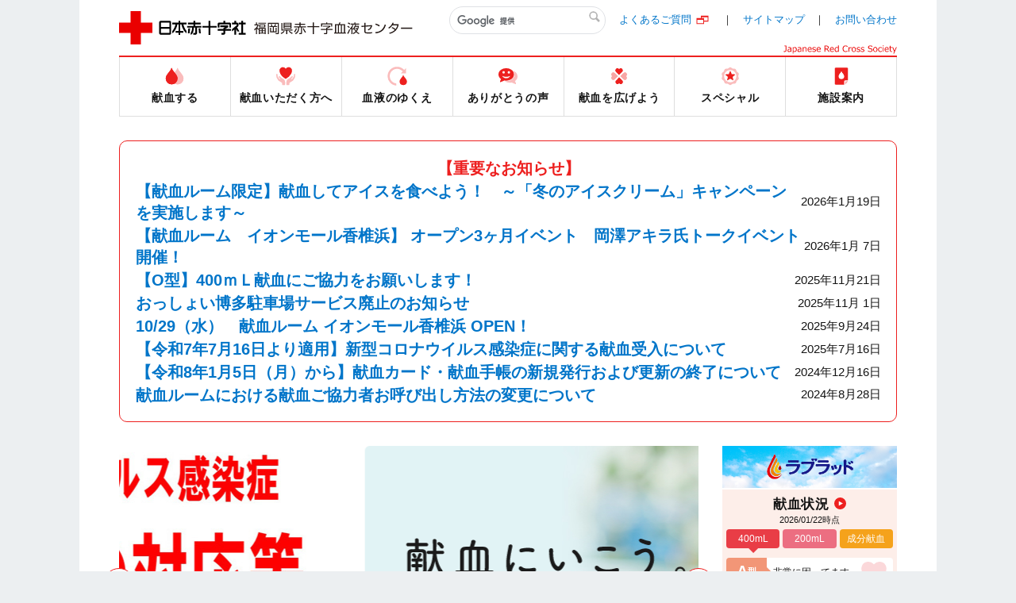

--- FILE ---
content_type: text/html;charset=UTF-8
request_url: https://www.bs.jrc.or.jp/bc9/fukuoka/index.html
body_size: 81045
content:
<!DOCTYPE html>
  <html lang="ja" itemscope itemtype="http://schema.org/Blog">
  <head>
    <meta charset="UTF-8">
    
    <title>福岡県赤十字血液センター｜日本赤十字社</title>
    <meta name="description" content="日本赤十字社 福岡県赤十字血液センター" />
	<meta name="keywords" content="bc9,日本赤十字社,九州,ブロック,福岡県,赤十字,血液,センター" />
	<meta name="viewport" content="width=device-width" />

	<meta property="og:title" content="福岡県赤十字血液センター｜日本赤十字社" />
	<meta property="og:description" content="" />
	<meta property="og:image" content="/common/img/base/fb_icon.jpg" />
	<meta property="og:url" content="" />
	<meta http-equiv="X-UA-Compatible" content="IE=edge"/>
	<meta content="86400" http-equiv="Expires"/>

	<link rel="shortcut icon" href="../../common/img/base/favicons/favicon.ico" type="image/vnd.microsoft.icon" />
	<link rel="icon" href="../../common/img/base/favicons/favicon.ico" type="image/vnd.microsoft.icon" />
	<link rel="apple-touch-icon" sizes="57x57" href="../../common/img/base/favicons/apple-touch-icon-57x57.png" />
	<link rel="apple-touch-icon" sizes="60x60" href="../../common/img/base/favicons/apple-touch-icon-60x60.png" />
	<link rel="apple-touch-icon" sizes="72x72" href="../../common/img/base/favicons/apple-touch-icon-72x72.png" />
	<link rel="apple-touch-icon" sizes="76x76" href="../../common/img/base/favicons/apple-touch-icon-76x76.png" />
	<link rel="apple-touch-icon" sizes="114x114" href="../../common/img/base/favicons/apple-touch-icon-114x114.png" />
	<link rel="apple-touch-icon" sizes="120x120" href="../../common/img/base/favicons/apple-touch-icon-120x120.png" />
	<link rel="apple-touch-icon" sizes="144x144" href="../../common/img/base/favicons/apple-touch-icon-144x144.png" />
	<link rel="apple-touch-icon" sizes="152x152" href="../../common/img/base/favicons/apple-touch-icon-152x152.png" />
	<link rel="apple-touch-icon" sizes="180x180" href="../../common/img/base/favicons/apple-touch-icon-180x180.png" />
	<link rel="icon" type="image/png" href="../../common/img/base/favicons/android-chrome-192x192.png" sizes="192x192" />
	<link rel="icon" type="image/png" href="../../common/img/base/favicons/favicon-48x48.png" sizes="48x48" />
	<link rel="icon" type="image/png" href="../../common/img/base/favicons/favicon-96x96.png" sizes="96x96" />
	<link rel="icon" type="image/png" href="../../common/img/base/favicons/favicon-16x16.png" sizes="16x16" />
	<link rel="icon" type="image/png" href="../../common/img/base/favicons/favicon-32x32.png" sizes="32x32" />
	<link rel="manifest" href="../../common/img/base/favicons/manifest.json" />
	<meta name="msapplication-TileColor" content="#2d88ef" />
	<meta name="msapplication-TileImage" content="/common/img/base/favicons/mstile-144x144.png" />
	<link rel="stylesheet" href="../../common/css/common.css" />

	<script src="../../common/js/libs/jquery.min.js"></script>
	<script src="../../common/js/libs/jquery-migrate.min.js"></script>
	<script src="../../common/js/gmap.js"></script>
	<script src="//maps.google.com/maps/api/js?key=AIzaSyDsxxXjeTpPb91y5DVwHB3XOQ1G2VdZ5Hk"></script>
	<script type="text/javascript" src="../../common/js/contact.js"></script>

	<link rel="start" href="index.html" />
    <link rel="alternate" type="application/atom+xml" title="Recent Entries" href="atom.xml" />
    <link rel="canonical" href="https://www.bs.jrc.or.jp/bc9/fukuoka/" />
    <!-- Google tag (gtag.js) -->
<script async src="https://www.googletagmanager.com/gtag/js?id=G-8QCN754HNN"></script>
<script type="text/javascript">
  window.dataLayer = window.dataLayer || [];
  function gtag(){dataLayer.push(arguments);}
  gtag('js', new Date());

  gtag('config', 'G-8QCN754HNN');

</script>

	<!-- Open Graph Protocol -->
	<meta property="og:type" content="article" />
	<meta property="og:locale" content="ja_JP" />
	<meta property="og:title" content="福岡県赤十字血液センター" />
	<meta property="og:url" content="https://www.bs.jrc.or.jp/bc9/fukuoka/" />
    
	<meta property="og:site_name" content="福岡県赤十字血液センター" />
	<meta property="og:image" content="https://www.bs.jrc.or.jp/mt-static/support/theme_static/rainier/img/siteicon-sample.png" />
	<!-- Microdata -->
    
	<meta itemprop="name" content="福岡県赤十字血液センター" />
	<link itemprop="url" href="index.html" />
	<link itemprop="image" href="../../mt-static/support/theme_static/rainier/img/siteicon-sample.png" />
  </head>
<body id="cat-centerTop" class="page-index ">
	<div id="wrapper">
	<div class="mod-contentArea">
		<header class="mod-header">
			<div class="mod-header-in mod-wrapin">
				<div class="mod-header-head">
					<div class="mod-header-head-logo">
						<a href="index.html">
						<figure class="mod-header-head-logo-img">
							<img alt="日本赤十字社" height="42" src="../../common/img/base/logo_01.png" width="160">
						</figure>
						<p class="mod-header-head-logo-txt"><img alt="福岡県赤十字血液センター" src="../../common/img/base/logo_center_50.svg" width="200"></p></a>
					</div>
					<div class="mod-header-head-col2">
						<div class="mod-header-head-col2-head">
							<div class="mod-header-head-search">
								<div class="mod-header-head-search-in">
									<script>
									(function() {
									var cx = '004685176413864456263:lhj_lv6sbuw';
									var gcse = document.createElement('script');
									gcse.type = 'text/javascript';
									gcse.async = true;
									gcse.src = 'https://cse.google.com/cse.js?cx=' + cx;
									var s = document.getElementsByTagName('script')[0];
									s.parentNode.insertBefore(gcse, s);
									})();
									</script>
									<gcse:search></gcse:search>
								</div>
							</div>
							<ul class="mod-header-head-links">
								<li class="mod-header-head-links-item"><a target="_blank" rel="noopener noreferrer" href="https://www.jrc.or.jp/donation/qa/">よくあるご質問</a></li>

								<li class="mod-header-head-links-item"><a href="m0_01_index.html">サイトマップ</a></li>
								<li class="mod-header-head-links-item"><a href="m0_02_index.html">お問い合わせ</a></li>
							</ul>
						</div>
						<aside class="mod-header-head-name">
							<img alt="Japanese Red Cross Society" src="../../common/img/base/logo-JapaneseRedCrossSociety.svg" width="143">
						</aside>
					</div>
					<div class="mod-gnav-btn">
						<ul class="mod-gnav-btn-lines">
							<li class="mod-gnav-btn-lines-item"></li>
							<li class="mod-gnav-btn-lines-item"></li>
							<li class="mod-gnav-btn-lines-item"></li>
						</ul>
						<p class="mod-gnav-btn-txt">MENU</p>
					</div>
				</div>
				<nav class="mod-gnav">
					<div class="mod-gnav-search">
						<script>
						(function() {
						var cx = '004685176413864456263:lhj_lv6sbuw';
						var gcse = document.createElement('script');
						gcse.type = 'text/javascript';
						gcse.async = true;
						gcse.src = 'https://cse.google.com/cse.js?cx=' + cx;
						var s = document.getElementsByTagName('script')[0];
						s.parentNode.insertBefore(gcse, s);
						})();
						</script>
						<gcse:search></gcse:search>
					</div>
					<ul class="mod-gnav-links">
						<li class="mod-gnav-links-item item-place">
							<a href="place/index.html">
								<figure class="mod-gnav-links-ico">
									<img src="../../common/img/base/ico_place_01_rd.svg" width="40" height="40" alt="">
								</figure>
								<p class="mod-gnav-links-txt">献血する</p>
							</a>
							<nav class="mod-megaNav">
								<div class="mod-megaNav-head">
									<div>
										<figure class="mod-megaNav-head-ico">
											<img src="../../common/img/base/ico_place_01_rd.svg" width="40" height="40" alt="">
										</figure>
										<p class="mod-megaNav-head-txt">献血する</p>
									</div>
								</div>
								<div class="mod-megaNav-txts">
									<ul class="mod-megaNav-links">
										<li class="mod-megaNav-links-item item-2nd">
											<a href="place/m1_01_00_index.html">献血ルーム紹介</a>
										</li>
										<li class="mod-megaNav-links-item item-3rd">
		<a href="place/m1_01_01_hakata.html">おっしょい博多</a>
	</li>

	<li class="mod-megaNav-links-item item-3rd">
		<a href="place/m1_01_06_tenjin.html">天神西通り</a>
	</li>

	<li class="mod-megaNav-links-item item-3rd">
		<a href="place/m1_01_04_kurosaki.html">くろさきクローバー</a>
	</li>

	<li class="mod-megaNav-links-item item-3rd">
		<a href="place/m1_01_05_uomachi.html">魚町銀天街</a>
	</li>

	<li class="mod-megaNav-links-item item-3rd">
		<a href="place/m1_01_07_kashiihama.html">イオンモール香椎浜</a>
	</li>

									</ul>
									<ul class="mod-megaNav-links">
                                    	<li class="mod-megaNav-links-item item-2nd">
                                        <a href="cat12/index.html">キャンペーン情報</a>
										</li>
                                    	<li class="mod-megaNav-links-item item-2nd">
											<a href="place/m1_03_index.html">献血バス運行スケジュール</a>
										</li>
										<li class="mod-megaNav-links-item item-2nd">
											<a href="place/m1_02_searchroom.html">最寄りの献血ルームを探す</a>
										</li>

									</ul>
									<ul class="mod-megaNav-links">
										<li class="mod-megaNav-links-item item-newTab item-2nd">
											<a target="_blank" rel="noopener noreferrer" href="https://www.kenketsu.jp/"><span>献血Web会員サービス ラブラッド</span></a>
										</li>
										<li class="mod-megaNav-links-item item-newTab item-3rd">
											<a target="_blank" rel="noopener noreferrer" href="https://www.jrc.or.jp/donation/club/"><span>初めての方</span></a>
										</li>
										<li class="mod-megaNav-links-item item-newTab item-3rd">
											<a target="_blank" rel="noopener noreferrer" href="https://www.kenketsu.jp/"><span>会員の方</span></a>
										</li>





									</ul>
								</div>
							</nav>
						</li>
						<li class="mod-gnav-links-item item-donation">
							<a href="donation/index.html">
								<figure class="mod-gnav-links-ico">
									<img src="../../common/img/base/ico_donation_01_rd.svg" width="40" height="40" alt="">
								</figure>
								<p class="mod-gnav-links-txt">献血いただく方へ</p>
							</a>
							<nav class="mod-megaNav">
								<div class="mod-megaNav-head">
									<div>
										<figure class="mod-megaNav-head-ico">
											<img src="../../common/img/base/ico_donation_01_rd.svg" width="40" height="40" alt="">
										</figure>
										<p class="mod-megaNav-head-txt">献血いただく方へ</p>
									</div>
								</div>
								<div class="mod-megaNav-txts">
									<ul class="mod-megaNav-links">
										<li class="mod-megaNav-links-item item-2nd">
											<a href="donation/m2_01_00_index.html">献血のながれ</a>
										</li>
										<li class="mod-megaNav-links-item item-3rd">
											<a href="donation/m2_01_01_flow.html">献血の流れ</a>
										</li>
										<li class="mod-megaNav-links-item item-newTab item-3rd">
											<a target="_blank" rel="noopener noreferrer" href="https://www.jrc.or.jp/donation/about/before/"><span>献血いただく前に</span></a>

										</li>

										<li class="mod-megaNav-links-item item-newTab item-3rd">
											<a target="_blank" rel="noopener noreferrer" href="https://www.jrc.or.jp/donation/about/terms/"><span>献血の基準</span></a>

										</li>


										<li class="mod-megaNav-links-item item-newTab item-3rd">
											<a target="_blank" rel="noopener noreferrer" href="https://www.jrc.or.jp/donation/about/refrain/"><span>献血をご遠慮いただく場合</span></a>

										</li>

										<li class="mod-megaNav-links-item item-3rd">
											<a href="donation/m2_01_03_index.html">服薬と献血について</a>
										</li>

										<li class="mod-megaNav-links-item item-newTab item-3rd">
											<a target="_blank" rel="noopener noreferrer" href="https://www.jrc.or.jp/donation/about/relief/"><span>具合が悪くなったら</span></a>

										</li>
									</ul>
									<ul class="mod-megaNav-links">
										<li class="mod-megaNav-links-item item-2nd">
											<a href="donation/m2_02_00_index.html">献血／血液の知識</a>
										</li>
										<li class="mod-megaNav-links-item item-3rd">
											<a href="donation/m2_02_01_know.html">献血基礎知識</a>
										</li>

										<li class="mod-megaNav-links-item item-newTab item-3rd">
											<a target="_blank" rel="noopener noreferrer" href="https://www.jrc.or.jp/donation/first/knowledge/"><span>血液の基礎知識</span></a>

										</li>
										<li class="mod-megaNav-links-item item-newTab item-3rd">
											<a target="_blank" rel="noopener noreferrer" href="https://www.jrc.or.jp/donation/blood/flow/"><span>安全な血液の供給のために</span></a>

										</li>
										<li class="mod-megaNav-links-item item-3rd">
											<a href="donation/m2_02_02_cooperation.html">献血へご協力の方へ</a>
										</li>

										<li class="mod-megaNav-links-item item-newTab item-3rd">
											<a target="_blank" rel="noopener noreferrer" href="https://www.jrc.or.jp/donation/information/"><span>血液事業の重要なお知らせ</span></a>

										</li>

									</ul>
								</div>
							</nav>
						</li>
						<li class="mod-gnav-links-item item-process">
							<a href="process/index.html">
								<figure class="mod-gnav-links-ico">
									<img src="../../common/img/base/ico_process_01_rd.svg" width="40" height="40" alt="">
								</figure>
								<p class="mod-gnav-links-txt">血液のゆくえ</p>
							</a>
							<nav class="mod-megaNav">
								<div class="mod-megaNav-head">
									<div>
										<figure class="mod-megaNav-head-ico">
											<img src="../../common/img/base/ico_process_01_rd.svg" width="40" height="40" alt="">
										</figure>
										<p class="mod-megaNav-head-txt">血液のゆくえ</p>
									</div>
								</div>
								<div class="mod-megaNav-txts">
									<ul class="mod-megaNav-links">
										<li class="mod-megaNav-links-item item-newTab item-2nd">
											<a target="_blank" rel="noopener noreferrer" href="https://www.jrc.or.jp/donation/first/flow/"><span>血液のゆくえ</span></a>

										</li>
										<li class="mod-megaNav-links-item item-2nd">
											<a href="process/m3_01_flow.html">検査から供給まで</a>
										</li>
										<li class="mod-megaNav-links-item item-2nd">
											<a href="process/m3_02_type.html">血液製剤の種類</a>
										</li>
									</ul>
									<ul class="mod-megaNav-links">
										<li class="mod-megaNav-bnrs-item">
											<figure class="mod-megaNav-bnrs-img01"><img src="../../common/img/center/megaNav/megaNav_process01.jpg" alt=""></figure>
										</li>
									</ul>

								</div>
							</nav>
						</li>
						<li class="mod-gnav-links-item item-voice">
							<a href="voice/index.html">
								<figure class="mod-gnav-links-ico">
									<img src="../../common/img/base/ico_voice_01_rd.svg" width="40" height="40" alt="">
								</figure>
								<p class="mod-gnav-links-txt">ありがとうの声</p>
							</a>
							<nav class="mod-megaNav">
								<div class="mod-megaNav-head">
									<div>
										<figure class="mod-megaNav-head-ico">
											<img src="../../common/img/base/ico_voice_01_rd.svg" width="40" height="40" alt="">
										</figure>
										<p class="mod-megaNav-head-txt">ありがとうの声</p>
									</div>
								</div>
								<div class="mod-megaNav-txts">
									<ul class="mod-megaNav-links">
										<li class="mod-megaNav-bnrs-item">
											<a href="voice/index.html">
												<p class="mod-megaNav-bnrs-txt">ありがとうの声</p>
 												<figure class="mod-megaNav-bnrs-img"><img src="../../common/img/center/megaNav/megaNav_voice01.jpg" alt=""></figure>
											</a>
										</li>
									</ul>

									<ul class="mod-megaNav-links">
										<li class="mod-megaNav-links-item item-2nd">
											<a href="voice/m4_01_thanksletter.html">「ありがとうの手紙」メッセージの募集</a>
										</li>
									</ul>

								</div>
							</nav>
						</li>
						<li class="mod-gnav-links-item item-supporter">
							<a href="supporter/index.html">
								<figure class="mod-gnav-links-ico">
									<img src="../../common/img/base/ico_supporter_01_rd.svg" width="40" height="40" alt="">
								</figure>
								<p class="mod-gnav-links-txt">献血を広げよう</p>
							</a>
							<nav class="mod-megaNav">
								<div class="mod-megaNav-head">
									<div>
										<figure class="mod-megaNav-head-ico">
											<img src="../../common/img/base/ico_supporter_01_rd.svg" width="40" height="40" alt="">
										</figure>
										<p class="mod-megaNav-head-txt">献血を広げよう</p>
									</div>
								</div>
								<div class="mod-megaNav-txts">
									<ul class="mod-megaNav-links">
										<li class="mod-megaNav-bnrs-item">
											<a href="supporter/m5_01_donor_bus.html">

												<p class="mod-megaNav-bnrs-txt">献血にご協力いただける企業・団体様を募集しております</p>


												<figure class="mod-megaNav-bnrs-img"><img src="../../common/img/center/megaNav/megaNav_special02.jpg" alt=""></figure>
											</a>
										</li>
									</ul>
									<ul class="mod-megaNav-links">

										<li class="mod-megaNav-links-item item-3rd">
											<a href="supporter/m5_01_01_index.html">企業・団体で献血する（献血バス）</a>
										</li>
										<li class="mod-megaNav-links-item item-3rd">
											<a href="supporter/m5_01_02_index.html">企業・団体で献血する（献血ルーム）</a>
										</li>

										<li class="mod-megaNav-links-item item-newTab item-2nd">
											<a target="_blank" rel="noopener noreferrer" href="http://www.ken-sapo.jp/"><span>献血サポーター</span></a>
										</li>
									</ul>
								</div>
							</nav>
						</li>
						<li class="mod-gnav-links-item item-special">
							<a href="special/index.html">
								<figure class="mod-gnav-links-ico">
									<img src="../../common/img/base/ico_special_01_rd.svg" width="40" height="40" alt="">
								</figure>
								<p class="mod-gnav-links-txt">スペシャル</p>
							</a>
							<nav class="mod-megaNav">
								<div class="mod-megaNav-head">
									<div>
										<figure class="mod-megaNav-head-ico">
											<img src="../../common/img/base/ico_special_01_rd.svg" width="40" height="40" alt="">
										</figure>
										<p class="mod-megaNav-head-txt">スペシャル</p>
									</div>
								</div>
								<div class="mod-megaNav-txts">
									<ul class="mod-megaNav-links">
										<li class="mod-megaNav-links-item item-newTab item-2nd">
											<a target="_blank" rel="noopener noreferrer" href="https://www.facebook.com/%E7%A6%8F%E5%B2%A1%E7%9C%8C%E8%B5%A4%E5%8D%81%E5%AD%97%E8%A1%80%E6%B6%B2%E3%82%BB%E3%83%B3%E3%82%BF%E3%83%BC%E5%8C%97%E4%B9%9D%E5%B7%9E%E4%BA%8B%E6%A5%AD%E6%89%80-108660162630170/"><span>北九州事業所 公式Facebook</span></a>
										</li>
										<li class="mod-megaNav-links-item item-2nd">

											<a href="special/m6_04_index.html">献血ルーム 多目的室のご利用案内</a>


										</li>
										<li class="mod-megaNav-links-item item-newTab item-2nd">
											<a target="_blank" rel="noopener noreferrer" href="../bbc/statistics/m5_02_00_index.html"><span>血液用語集</span></a>
										</li>
										<li class="mod-megaNav-links-item item-newTab item-2nd">
											<a target="_blank" rel="noopener noreferrer" href="../bbc/special/m6_02_00_index.html"><span>さい帯血バンク</span></a>
										</li>
										<li class="mod-megaNav-links-item item-newTab item-2nd">
											<a target="_blank" rel="noopener noreferrer" href="../bbc/special/m6_04_index.html"><span>けんけつのしくみ</span></a>
										</li>
									</ul>
									<ul class="mod-megaNav-links">

										<li class="mod-megaNav-links-item item-newTab item-2nd">
											<a target="_blank" rel="noopener noreferrer" href="https://www.jrc.or.jp/transfusion/"><span>患者さんとご家族向け輸血情報</span></a>

										</li>
										<li class="mod-megaNav-links-item item-newTab item-2nd">
											<a target="_blank" rel="noopener noreferrer" href="../bbc/statistics/m5_03_history.html"><span>血液事業のあゆみ</span></a>
										</li>
										<li class="mod-megaNav-links-item item-newTab item-2nd">
											<a target="_blank" rel="noopener noreferrer" href="https://www.jrc.or.jp/donation/blood/about/future/"><span>血液事業の現状とこれから</span></a>

										</li>

										<li class="mod-megaNav-links-item item-newTab item-2nd">

											<a target="_blank" rel="noopener noreferrer" href="https://twitter.com/fukuokakenketsu"><span>血液センター公式X（旧Twitter）</span></a>


										</li>


										<li class="mod-megaNav-links-item item-newTab item-2nd">
											<a target="_blank" rel="noopener noreferrer" href="https://www.instagram.com/fukuoka_kenketsu/"><span>血液センター公式Instagram</span></a>
										</li>

									</ul>
									<ul class="mod-megaNav-links">

										<li class="mod-megaNav-links-item item-2nd">
											<a href="special/m6_02_index.html">血液センター公式LINE</a>
										</li>


										<li class="mod-megaNav-links-item item-newTab item-2nd">
											<a target="_blank" rel="noopener noreferrer" href="https://www.youtube.com/channel/UCL-DmZ9zpS8P8dL00OXiaxw?view_as=subscriber"><span>血液センター公式YouTube</span></a>
										</li>


										<li class="mod-megaNav-links-item item-2nd item-newTab">
											<a href="https://jrc.bvits.com/rinri/publish.aspx" target="_blank" rel="noopener noreferrer"><span>人を対象とする医学系研究に関する情報公開</span></a>
										</li>





									</ul>
								</div>
							</nav>
						</li>
						<li class="mod-gnav-links-item item-center">
							<a href="center/index.html">
								<figure class="mod-gnav-links-ico">
									<img src="../../common/img/base/ico_center_01_rd.svg" width="40" height="40" alt="">
								</figure>
								<p class="mod-gnav-links-txt">施設案内</p>
							</a>
							<nav class="mod-megaNav">
								<div class="mod-megaNav-head">
									<div>
										<figure class="mod-megaNav-head-ico">
											<img src="../../common/img/base/ico_center_01_rd.svg" width="40" height="40" alt="">
										</figure>
										<p class="mod-megaNav-head-txt">施設案内</p>
									</div>
								</div>
								<div class="mod-megaNav-txts">
									<ul class="mod-megaNav-links">
										<li class="mod-megaNav-bnrs-item item-2nd">
											<a href="center/m7_01_index.html">
												<p class="mod-megaNav-bnrs-txt">採用情報</p>
												<figure class="mod-megaNav-bnrs-img">
													<img src="../../common/img/center/megaNav/megaNav_center03.jpg" alt="">
												</figure>
											</a>
										</li>
									</ul>
									<ul class="mod-megaNav-links">

										<li class="mod-megaNav-links-item item-newTab item-2nd">
											<a target="_blank" rel="noopener noreferrer" href="../bbc/block/m1_01_01_center.html#fukuoka"><span>施設紹介</span></a>
										</li>

										<li class="mod-megaNav-links-item item-newTab item-2nd">
											<a target="_blank" rel="noopener noreferrer" href="../bbc/bid/index.html"><span>入札公示</span></a>
										</li>
										<li class="mod-megaNav-links-item item-newTab item-2nd">
											<a target="_blank" rel="noopener noreferrer" href="../bbc/guide/m2_01_visit.html"><span>施設見学のご案内</span></a>
										</li>
									</ul>
								</div>
							</nav>
						</li>
					</ul>
					<ul class="mod-gnav-contactLinks">
						<li class="mod-gnav-contactLinks-item"><a target="_blank" rel="noopener noreferrer" href="https://www.jrc.or.jp/donation/qa/">よくあるご質問</a></li>

						<li class="mod-gnav-contactLinks-item"><a href="m0_01_index.html">サイトマップ</a></li>
						<li class="mod-gnav-contactLinks-item"><a href="m0_02_index.html">お問い合わせ</a></li>
						<li class="mod-gnav-contactLinks-item"><a href="m0_04_00_index.html">プライバシーポリシー</a></li>
						<li class="mod-gnav-contactLinks-item"><a href="m0_04_04_accessrecord.html">アクセス記録の収集・解析について</a></li>

						<li class="mod-gnav-contactLinks-item"><a href="m0_05_index.html">リンク集</a></li>
						<li class="mod-gnav-contactLinks-item"><a href="m0_06_donation.html">献血状況の表示について</a></li>

						<li class="mod-gnav-contactLinks-item"><a href="https://www.jrc.or.jp/donation/blood/principle/" target="_blank" rel="noopener noreferrer">基本理念・グランドデザイン・血液事業におけるコンプライアンス行動宣言</a></li>

					</ul>
				</nav>
			</div>
		</header>
		<div id="mod-mainContent">
	<section class="wrapin wrapin-sp">
	<div class="mod-emergencyBox01">
		<p class="mod-h02-txt c-rd tac">【重要なお知らせ】</p>

		<div class="mod-emergencyBox01-flex">
			<h2 class="mod-h02-txt"><a href="2026/01/post-457.html">【献血ルーム限定】献血してアイスを食べよう！　～「冬のアイスクリーム」キャンペーンを実施します～</a></h2>
			<time datetime="2026-01-19T09:00:00+09:00" itemprop="datePublished">2026年1月19日</time>
		</div>



		<div class="mod-emergencyBox01-flex">
			<h2 class="mod-h02-txt"><a href="2026/01/-3.html">【献血ルーム　イオンモール香椎浜】 オープン3ヶ月イベント　岡澤アキラ氏トークイベント開催！</a></h2>
			<time datetime="2026-01-07T09:00:00+09:00" itemprop="datePublished">2026年1月 7日</time>
		</div>



		<div class="mod-emergencyBox01-flex">
			<h2 class="mod-h02-txt"><a href="2025/11/o400.html">【O型】400ｍＬ献血にご協力をお願いします！</a></h2>
			<time datetime="2025-11-21T11:23:52+09:00" itemprop="datePublished">2025年11月21日</time>
		</div>



		<div class="mod-emergencyBox01-flex">
			<h2 class="mod-h02-txt"><a href="2025/11/post-448.html"> おっしょい博多駐車場サービス廃止のお知らせ</a></h2>
			<time datetime="2025-11-01T16:11:21+09:00" itemprop="datePublished">2025年11月 1日</time>
		</div>



		<div class="mod-emergencyBox01-flex">
			<h2 class="mod-h02-txt"><a href="2025/09/1029open.html">10/29（水）　献血ルーム イオンモール香椎浜 OPEN！</a></h2>
			<time datetime="2025-09-24T09:00:00+09:00" itemprop="datePublished">2025年9月24日</time>
		</div>



		<div class="mod-emergencyBox01-flex">
			<h2 class="mod-h02-txt"><a href="2025/07/7716.html">【令和7年7月16日より適用】新型コロナウイルス感染症に関する献血受入について</a></h2>
			<time datetime="2025-07-16T08:57:10+09:00" itemprop="datePublished">2025年7月16日</time>
		</div>



		<div class="mod-emergencyBox01-flex">
			<h2 class="mod-h02-txt"><a href="2024/12/815.html">【令和8年1月5日（月）から】献血カード・献血手帳の新規発行および更新の終了について</a></h2>
			<time datetime="2024-12-16T09:47:33+09:00" itemprop="datePublished">2024年12月16日</time>
		</div>



		<div class="mod-emergencyBox01-flex">
			<h2 class="mod-h02-txt"><a href="2024/08/post-377.html">献血ルームにおける献血ご協力者お呼び出し方法の変更について</a></h2>
			<time datetime="2024-08-28T09:28:23+09:00" itemprop="datePublished">2024年8月28日</time>
		</div>

	</div>
</section>




	<div class="center-main">
		<div class="center-main-in">
			<div class="center-main-slide">

				<ul class="center-main-slide-list">

					<li class="center-main-slide-list-item">
						<figure>
							<a href="https://www.jrc.or.jp/lp/think-kenketsu/" target="_blank" rel="noopener noreferrer">
								<img alt="" class="op" src="../../common/img/center/mv_think-kenketsu.jpg">
							</a>
						</figure>
					</li>


					<li class="center-main-slide-list-item">
						<figure>
							<a href="https://www.jrc.or.jp/donation/blood/news/201223_006488.html" target="_blank" rel="noopener noreferrer">
								<img alt="" class="op" src="../../common/img/center/mv_covid-19_20201027.jpg">
							</a>
						</figure>
					</li>




					<li class="center-main-slide-list-item">
						<figure class="center-main-slide-anime-secs-bg"><img alt="" src="../../common/img/center/mv_anime03_bg.jpg"></figure>
                    	<div class="center-main-slide-anime-sec03-txts">
							<p class="center-main-slide-anime-sec03-txt01"><img alt="" src="../../common/img/center/mv_anime03_txt_01.png"></p>
							<p class="center-main-slide-anime-sec03-txt02"><img alt="" src="../../common/img/center/mv_anime03_txt_02.png"></p>
							<ul class="center-main-slide-anime-sec03-btns">
								<li class="center-main-slide-anime-sec03-btns-item">
									<a href="./place/m1_01_00_index.html"><img alt="" class="op" src="../../common/img/center/mv_anime03_btn_01.png"></a>
								</li>
								<li class="center-main-slide-anime-sec03-btns-item">
									<a href="./place/m1_03_index.html"><img alt="" class="op" src="../../common/img/center/mv_anime03_btn_02.png"></a>
								</li>
							</ul>
						</div>
					</li>
					<li class="center-main-slide-list-item">
						<figure class="center-main-slide-anime-secs-bg"><img alt="" src="../../common/img/center/mv_loveblood02_bg.jpg"></figure>
                    	<div class="center-main-slide-anime-sec03-txts">
							<ul class="center-main-slide-anime-sec03-btns">
								<li class="center-main-slide-anime-sec03-btns-item">
										<figure><a href="https://www.jrc.or.jp/donation/club/" target="_blank" rel="noopener noreferrer"><img alt="" class="op" src="../../common/img/center/mv_loveblood01_btn01.png"></a></figure>
								</li>
								<li class="center-main-slide-anime-sec03-btns-item">
										<figure><a href="https://www.kenketsu.jp/" target="_blank" rel="noopener noreferrer"><img alt="" class="op" src="../../common/img/center/mv_loveblood01_btn02.png"></a></figure>
								</li>
							</ul>
						</div>
					</li>





					
						
					
						
					
						
					
						
					
						
					
						
							
								 
									
									<li class="center-main-slide-list-item">
										<figure>
											<a target="_blank" rel="noopener noreferrer" href="voice/m4_01_thanksletter.html">
											 <img src="banner/1001be95cd1c3b9c2000f7b3ce2d0c16.jpg"  class="op"  width="730" height="348" alt="">
											</a>
										</figure>
									</li>
									
								
						
					
						
					
						
					
						
					
						
					
					
						
					
						
					
						
					
						
					
						
					
						
							
						
					
						
					
						
					
						
					
						
					
					
						
					
						
					
						
					
						
					
						
					
						
							
						
					
						
					
						
					
						
					
						
					
					
						
					
						
					
						
					
						
					
						
					
						
							
						
					
						
					
						
					
						
					
						
					
					
						
					
						
					
						
					
						
					
						
					
						
							
						
					
						
					
						
					
						
					
						
					
				</ul>
				<div class="mod-slider-controllerWrap">
					<div class="mod-slider-pauseBtn">
						<figure class="mod-slider-pauseBtn-img item-pause"><img src="../../common/img/base/ico_pause01_rd.svg" width="20" alt="一時停止"></figure>
						<figure class="mod-slider-pauseBtn-img item-play"><img src="../../common/img/base/ico_arrow02_r_rd.svg" width="20" alt="再生"></figure>
					</div>
					<ul class="mod-slider-nav01"></ul>
				</div>
			</div>
			<div class="center-main-col02">
            	<figure class="center-main-lovebloodBtn"><a href="https://www.kenketsu.jp/" class="op" target="_blank" rel="noopener noreferrer"><img alt="献血Web会員サービス「ラブラッド」の画像" src="../../common/img/center/side_loveblood02.png"></a></figure>





            	<section class="center-main-today">
	
	
	
	
	
	
	
	
	
	
	
	
	
	<h2 class="center-main-today-h"><a href="./m0_06_donation.html">献血状況</a></h2>
					
		<p class="center-main-today-timedate">2026/01/22時点</p>
				<ul class="center-main-today-btns mod-tabBtns">
					<li class="center-main-today-btns-item on item-400ml mod-tabBtns-item">400mL</li>
					<li class="center-main-today-btns-item item-200ml mod-tabBtns-item">200mL</li>
					<li class="center-main-today-btns-item item-seibun mod-tabBtns-item">成分献血</li>
				</ul>
				<div class="mod-tabSecs">
					<ul class="center-main-today-types mod-tabSecs-item on">
						<li class="center-main-today-types-item">
							<p class="center-main-today-types-name">
								<span>A</span>型
							</p>
							<div class="center-main-today-types-txts">
								
								<p class="center-main-today-types-state">非常に困ってます</p>
								<figure class="center-main-today-types-ico">
								<img src="../../common/img/base/ico_bloodHeart_0_rd.svg" width="32" height="32" alt=""></figure>
								
								
								
								
							</div>
						</li>
						<li class="center-main-today-types-item">
							<p class="center-main-today-types-name">
								<span>O</span>型
							</p>
							<div class="center-main-today-types-txts">
								
								<p class="center-main-today-types-state">非常に困ってます</p>
								<figure class="center-main-today-types-ico">
								<img src="../../common/img/base/ico_bloodHeart_0_rd.svg" width="32" height="32" alt=""></figure>
								
								
								
								
							</div>
						</li>
						<li class="center-main-today-types-item">
							<p class="center-main-today-types-name">
								<span>B</span>型
							</p>
							<div class="center-main-today-types-txts">
								
								
								<p class="center-main-today-types-state">困っています</p>
								<figure class="center-main-today-types-ico">
								<img src="../../common/img/base/ico_bloodHeart_25_rd.svg" width="32" height="32" alt="">
								</figure>
								
								
								
							</div>
						</li>
						<li class="center-main-today-types-item">
							<p class="center-main-today-types-name">
								<span>AB</span>型
							</p>
							<div class="center-main-today-types-txts">
								
								
								
								<p class="center-main-today-types-state">心配です</p>
								<figure class="center-main-today-types-ico">
								<img src="../../common/img/base/ico_bloodHeart_50_rd.svg" width="32" height="32" alt="">
								</figure>
								
								
							</div>
						</li>
					</ul>
					<ul class="center-main-today-types mod-tabSecs-item">
						<li class="center-main-today-types-item">
							<p class="center-main-today-types-name">
								<span>A</span>型
							</p>
							<div class="center-main-today-types-txts">
								
								
								
								
								<p class="center-main-today-types-state">安心です</p>
								<figure class="center-main-today-types-ico">
								<img src="../../common/img/base/ico_bloodHeart_100_pk.svg" width="32" height="32" alt="">
								</figure>
								
							</div>
						</li>
						<li class="center-main-today-types-item">
							<p class="center-main-today-types-name">
								<span>O</span>型
							</p>
							<div class="center-main-today-types-txts">
								
								
								
								
								<p class="center-main-today-types-state">安心です</p>
								<figure class="center-main-today-types-ico">
								<img src="../../common/img/base/ico_bloodHeart_100_pk.svg" width="32" height="32" alt="">
								</figure>
								
							</div>
						</li>
						<li class="center-main-today-types-item">
							<p class="center-main-today-types-name">
								<span>B</span>型
							</p>
							<div class="center-main-today-types-txts">
								
								
								
								
								<p class="center-main-today-types-state">安心です</p>
								<figure class="center-main-today-types-ico">
								<img src="../../common/img/base/ico_bloodHeart_100_pk.svg" width="32" height="32" alt="">
								</figure>
								
							</div>
						</li>
						<li class="center-main-today-types-item">
							<p class="center-main-today-types-name">
								<span>AB</span>型
							</p>
							<div class="center-main-today-types-txts">
								
								
								
								
								<p class="center-main-today-types-state">安心です</p>
								<figure class="center-main-today-types-ico">
								<img src="../../common/img/base/ico_bloodHeart_100_pk.svg" width="32" height="32" alt="">
								</figure>
								
							</div>
						</li>
					</ul>
					<ul class="center-main-today-types mod-tabSecs-item">
						<li class="center-main-today-types-item">
							<p class="center-main-today-types-name">
								<span>A</span>型
							</p>
							<div class="center-main-today-types-txts">
								
								<p class="center-main-today-types-state">非常に困ってます</p>
								<figure class="center-main-today-types-ico">
								<img src="../../common/img/base/ico_bloodHeart_0_yw.svg" width="32" height="32" alt=""></figure>
								
								
								
								
							</div>
						</li>
						<li class="center-main-today-types-item">
							<p class="center-main-today-types-name">
								<span>O</span>型
							</p>
							<div class="center-main-today-types-txts">
								
								
								<p class="center-main-today-types-state">困っています</p>
								<figure class="center-main-today-types-ico">
								<img src="../../common/img/base/ico_bloodHeart_25_yw.svg" width="32" height="32" alt="">
								</figure>
								
								
								
							</div>
						</li>
						<li class="center-main-today-types-item">
							<p class="center-main-today-types-name">
								<span>B</span>型
							</p>
							<div class="center-main-today-types-txts">
								
								<p class="center-main-today-types-state">非常に困ってます</p>
								<figure class="center-main-today-types-ico">
								<img src="../../common/img/base/ico_bloodHeart_0_yw.svg" width="32" height="32" alt=""></figure>
								
								
								
								
							</div>
						</li>
						<li class="center-main-today-types-item">
							<p class="center-main-today-types-name">
								<span>AB</span>型
							</p>
							<div class="center-main-today-types-txts">
								
								 
								 
								 <p class="center-main-today-types-state">心配です</p>
								 <figure class="center-main-today-types-ico">
								 <img src="../../common/img/base/ico_bloodHeart_50_yw.svg" width="32" height="32" alt="">
								 </figure>
								 
								 
							</div>
						</li>
					</ul>
				</div>
	
</section>
            	<div class="center-main-busBtn">
					<a href="./place/m1_03_index.html">
						<figure class="center-main-busBtn-ico"><img alt="" height="30" src="../../common/img/base/ico_train_01_wh.svg" width="30"></figure>
						<p class="center-main-busBtn-txt">献血バス<br>運行スケジュールを見る</p>
					</a>
				</div>
			</div>
		</div>
	</div>
	<section class="centerTop-news">
		<div class="wrapin wrapin-sp">
			<div class="mod-h04">
				<p class="mod-h04-en"><img alt="NEWSの画像" height="40" src="../../common/img/base/txt_news.svg" width="540"></p>
				<h2 class="mod-h04-ja">ニュース</h2>
			</div>
			<ul class="mod-posts02">
				
					
					<li class="mod-posts02-item">
	<div class="mod-posts02-head">
		<time class="mod-posts02-date"><time datetime="2026-01-19T09:00:00+09:00" itemprop="datePublished">2026年1月19日</time></time>
		<ul class="mod-posts02-cats">

	
		
		
			<li class="mod-posts02-cats-item"><a itemprop="articleSection" rel="tag" href="cat4/index.html">重要なお知らせ</a></li>
		
		
	
	
		
		
		
		
			<li class="mod-posts02-cats-item"><a itemprop="articleSection" rel="tag" href="cat7/index.html">おっしょい博多</a></li>
		
		
		
			<li class="mod-posts02-cats-item"><a itemprop="articleSection" rel="tag" href="cat/index.html">お知らせ</a></li>
		
		
		
			<li class="mod-posts02-cats-item"><a itemprop="articleSection" rel="tag" href="cat5/index.html">くろさきクローバー</a></li>
		
		
		
			<li class="mod-posts02-cats-item"><a itemprop="articleSection" rel="tag" href="cat16/index.html">イオンモール香椎浜</a></li>
		
		
		
			<li class="mod-posts02-cats-item"><a itemprop="articleSection" rel="tag" href="cat2/index.html">イベント</a></li>
		
		
		
			<li class="mod-posts02-cats-item"><a itemprop="articleSection" rel="tag" href="cat12/index.html">キャンペーン情報</a></li>
		
		
		
			<li class="mod-posts02-cats-item"><a itemprop="articleSection" rel="tag" href="cat1/index.html">トップニュース</a></li>
		
		
		
			<li class="mod-posts02-cats-item"><a itemprop="articleSection" rel="tag" href="cat13/index.html">天神西通り</a></li>
		
		
		
			<li class="mod-posts02-cats-item"><a itemprop="articleSection" rel="tag" href="cat9/index.html">魚町銀天街</a></li>
		
		
	

		</ul>
	</div>
	<p class="mod-posts02-tit"><a href="2026/01/post-457.html">【献血ルーム限定】献血してアイスを食べよう！　～「冬のアイスクリーム」キャンペーンを実施します～</a></p>
</li>

				
					
					<li class="mod-posts02-item">
	<div class="mod-posts02-head">
		<time class="mod-posts02-date"><time datetime="2026-01-16T11:52:49+09:00" itemprop="datePublished">2026年1月16日</time></time>
		<ul class="mod-posts02-cats">

	
		
		
			<li class="mod-posts02-cats-item"><a itemprop="articleSection" rel="tag" href="cat1/index.html">トップニュース</a></li>
		
		
	
	
		
		
			<li class="mod-posts02-cats-item"><a itemprop="articleSection" rel="tag" href="cat2/index.html">イベント</a></li>
		
		
		
			<li class="mod-posts02-cats-item"><a itemprop="articleSection" rel="tag" href="cat3/index.html">広報</a></li>
		
		
		
			<li class="mod-posts02-cats-item"><a itemprop="articleSection" rel="tag" href="cat14/index.html">福岡献血バス</a></li>
		
		
	

		</ul>
	</div>
	<p class="mod-posts02-tit"><a href="2026/01/post-458.html">【はたちの献血キャンペーン】ゆめタウン久留米にて献血イベントを実施しました！</a></p>
</li>

				
					
					<li class="mod-posts02-item">
	<div class="mod-posts02-head">
		<time class="mod-posts02-date"><time datetime="2026-01-07T09:00:00+09:00" itemprop="datePublished">2026年1月 7日</time></time>
		<ul class="mod-posts02-cats">

	
		
		
			<li class="mod-posts02-cats-item"><a itemprop="articleSection" rel="tag" href="cat1/index.html">トップニュース</a></li>
		
		
	
	
		
		
		
		
			<li class="mod-posts02-cats-item"><a itemprop="articleSection" rel="tag" href="cat/index.html">お知らせ</a></li>
		
		
		
			<li class="mod-posts02-cats-item"><a itemprop="articleSection" rel="tag" href="cat16/index.html">イオンモール香椎浜</a></li>
		
		
		
			<li class="mod-posts02-cats-item"><a itemprop="articleSection" rel="tag" href="cat2/index.html">イベント</a></li>
		
		
		
			<li class="mod-posts02-cats-item"><a itemprop="articleSection" rel="tag" href="cat12/index.html">キャンペーン情報</a></li>
		
		
		
			<li class="mod-posts02-cats-item"><a itemprop="articleSection" rel="tag" href="cat3/index.html">広報</a></li>
		
		
		
			<li class="mod-posts02-cats-item"><a itemprop="articleSection" rel="tag" href="cat4/index.html">重要なお知らせ</a></li>
		
		
	

		</ul>
	</div>
	<p class="mod-posts02-tit"><a href="2026/01/-3.html">【献血ルーム　イオンモール香椎浜】 オープン3ヶ月イベント　岡澤アキラ氏トークイベント開催！</a></p>
</li>

				
					
					<li class="mod-posts02-item">
	<div class="mod-posts02-head">
		<time class="mod-posts02-date"><time datetime="2026-01-06T15:13:17+09:00" itemprop="datePublished">2026年1月 6日</time></time>
		<ul class="mod-posts02-cats">

	
		
		
			<li class="mod-posts02-cats-item"><a itemprop="articleSection" rel="tag" href="cat1/index.html">トップニュース</a></li>
		
		
	
	
		
		
		
		
			<li class="mod-posts02-cats-item"><a itemprop="articleSection" rel="tag" href="cat/index.html">お知らせ</a></li>
		
		
		
			<li class="mod-posts02-cats-item"><a itemprop="articleSection" rel="tag" href="cat16/index.html">イオンモール香椎浜</a></li>
		
		
		
			<li class="mod-posts02-cats-item"><a itemprop="articleSection" rel="tag" href="cat2/index.html">イベント</a></li>
		
		
	

		</ul>
	</div>
	<p class="mod-posts02-tit"><a href="2026/01/-aed.html">【献血ルーム イオンモール香椎浜】いざという時のために学ぼう。AEDの使い方講座を開催します</a></p>
</li>

				
					
					<li class="mod-posts02-item">
	<div class="mod-posts02-head">
		<time class="mod-posts02-date"><time datetime="2026-01-05T14:59:56+09:00" itemprop="datePublished">2026年1月 5日</time></time>
		<ul class="mod-posts02-cats">

	
		
		
		
	
	
		
		
			<li class="mod-posts02-cats-item"><a itemprop="articleSection" rel="tag" href="cat2/index.html">イベント</a></li>
		
		
		
			<li class="mod-posts02-cats-item"><a itemprop="articleSection" rel="tag" href="cat1/index.html">トップニュース</a></li>
		
		
		
			<li class="mod-posts02-cats-item"><a itemprop="articleSection" rel="tag" href="cat3/index.html">広報</a></li>
		
		
		
			<li class="mod-posts02-cats-item"><a itemprop="articleSection" rel="tag" href="cat14/index.html">福岡献血バス</a></li>
		
		
	

		</ul>
	</div>
	<p class="mod-posts02-tit"><a href="2026/01/2025-in.html">全国学生クリスマス献血キャンペーン2025 in福岡を開催しました！</a></p>
</li>

				
					
					<li class="mod-posts02-item">
	<div class="mod-posts02-head">
		<time class="mod-posts02-date"><time datetime="2025-12-26T11:17:58+09:00" itemprop="datePublished">2025年12月26日</time></time>
		<ul class="mod-posts02-cats">

	
		
		
			<li class="mod-posts02-cats-item"><a itemprop="articleSection" rel="tag" href="cat1/index.html">トップニュース</a></li>
		
		
	
	
		
		
		
		
			<li class="mod-posts02-cats-item"><a itemprop="articleSection" rel="tag" href="cat7/index.html">おっしょい博多</a></li>
		
		
		
			<li class="mod-posts02-cats-item"><a itemprop="articleSection" rel="tag" href="cat/index.html">お知らせ</a></li>
		
		
		
			<li class="mod-posts02-cats-item"><a itemprop="articleSection" rel="tag" href="cat5/index.html">くろさきクローバー</a></li>
		
		
		
			<li class="mod-posts02-cats-item"><a itemprop="articleSection" rel="tag" href="cat16/index.html">イオンモール香椎浜</a></li>
		
		
		
			<li class="mod-posts02-cats-item"><a itemprop="articleSection" rel="tag" href="cat2/index.html">イベント</a></li>
		
		
		
			<li class="mod-posts02-cats-item"><a itemprop="articleSection" rel="tag" href="cat12/index.html">キャンペーン情報</a></li>
		
		
		
			<li class="mod-posts02-cats-item"><a itemprop="articleSection" rel="tag" href="cat15/index.html">北九州献血バス</a></li>
		
		
		
			<li class="mod-posts02-cats-item"><a itemprop="articleSection" rel="tag" href="cat13/index.html">天神西通り</a></li>
		
		
		
			<li class="mod-posts02-cats-item"><a itemprop="articleSection" rel="tag" href="cat3/index.html">広報</a></li>
		
		
		
			<li class="mod-posts02-cats-item"><a itemprop="articleSection" rel="tag" href="cat14/index.html">福岡献血バス</a></li>
		
		
		
			<li class="mod-posts02-cats-item"><a itemprop="articleSection" rel="tag" href="cat9/index.html">魚町銀天街</a></li>
		
		
	

		</ul>
	</div>
	<p class="mod-posts02-tit"><a href="2025/12/11-8.html">「はたちの献血」キャンペーンが1月1日よりスタート！</a></p>
</li>

				
				
				
			</ul>
			<p class="mod-link-arrow01-wrap"><a class="mod-link-arrow01 arrow-rd" href="./news/">一覧を見る</a></p>
		</div>
	</section>
	<section class="center-news">
		<div class="wrapin wrapin-sp">
			<div class="mod-h04">
				<p class="mod-h04-en"><img alt="DONATION PLACEの画像" height="40" src="../../common/img/base/txt_donation_place.svg" width="540"></p>
				<h2 class="mod-h04-ja">献血ができるところ</h2>
			</div>
			<ul class="mod-posts04 center-news-posts">


				<li class="mod-posts04-item">
					<div class="mod-posts04-in">
						<div class="mod-posts04-head">
							<figure class="mod-posts04-img">
								<a class="op" href="place/m1_01_01_hakata.html">
								
									<img alt="献血ルーム おっしょい博多の画像" src="place/image/125956a2a75914561214d1b3c0729dfc.jpg">
								
								</a>
							</figure>
							<div class="mod-posts04-head-txts">
								<p class="mod-posts04-h">献血ルーム おっしょい博多</p>

								<p class="mod-posts04-txt">〒812-0012<br />福岡市博多区博多駅中央街2-1<br />博多バスターミナル8階</p>
							</div>
						</div>
						<a class="mod-posts04-bottomBtn" href="place/m1_01_01_hakata.html">おっしょい博多</a>
					</div>
				</li>

				<li class="mod-posts04-item">
					<div class="mod-posts04-in">
						<div class="mod-posts04-head">
							<figure class="mod-posts04-img">
								<a class="op" href="place/m1_01_06_tenjin.html">
								
									<img alt="献血ルーム 天神西通りの画像" src="place/image/tenjinnishidori.jpg">
								
								</a>
							</figure>
							<div class="mod-posts04-head-txts">
								<p class="mod-posts04-h">献血ルーム 天神西通り</p>

								<p class="mod-posts04-txt">〒810-0041<br />福岡市中央区大名1-15-1<br />天神西通りスクエア　地下1階</p>
							</div>
						</div>
						<a class="mod-posts04-bottomBtn" href="place/m1_01_06_tenjin.html">天神西通り</a>
					</div>
				</li>

				<li class="mod-posts04-item">
					<div class="mod-posts04-in">
						<div class="mod-posts04-head">
							<figure class="mod-posts04-img">
								<a class="op" href="place/m1_01_04_kurosaki.html">
								
									<img alt="献血ルーム くろさきクローバーの画像" src="place/image/60bc58df679f85f64858be691477590a.jpg">
								
								</a>
							</figure>
							<div class="mod-posts04-head-txts">
								<p class="mod-posts04-h">献血ルーム くろさきクローバー</p>

								<p class="mod-posts04-txt">〒806-0036<br />北九州市八幡西区西曲里町3番1号<br />イオンタウン黒崎１階</p>
							</div>
						</div>
						<a class="mod-posts04-bottomBtn" href="place/m1_01_04_kurosaki.html">くろさきクローバー</a>
					</div>
				</li>

				<li class="mod-posts04-item">
					<div class="mod-posts04-in">
						<div class="mod-posts04-head">
							<figure class="mod-posts04-img">
								<a class="op" href="place/m1_01_05_uomachi.html">
								
									<img alt="献血ルーム 魚町銀天街の画像" src="place/image/ac491142123e718ca1e6d5aae62e60f7.jpg">
								
								</a>
							</figure>
							<div class="mod-posts04-head-txts">
								<p class="mod-posts04-h">献血ルーム 魚町銀天街</p>

								<p class="mod-posts04-txt">〒802-0006<br />北九州市小倉北区魚町1-3-3<br />白樺ビル</p>
							</div>
						</div>
						<a class="mod-posts04-bottomBtn" href="place/m1_01_05_uomachi.html">魚町銀天街</a>
					</div>
				</li>

				<li class="mod-posts04-item">
					<div class="mod-posts04-in">
						<div class="mod-posts04-head">
							<figure class="mod-posts04-img">
								<a class="op" href="place/m1_01_07_kashiihama.html">
								
									<img alt="献血ルーム イオンモール香椎浜の画像" src="place/image/room_aeonmall_kashiihama.jpg">
								
								</a>
							</figure>
							<div class="mod-posts04-head-txts">
								<p class="mod-posts04-h">献血ルーム イオンモール香椎浜</p>

								<p class="mod-posts04-txt">〒813-0016<br />福岡県福岡市東区香椎浜3丁目12-1<br />イオンモール香椎浜2F</p>
							</div>
						</div>
						<a class="mod-posts04-bottomBtn" href="place/m1_01_07_kashiihama.html">イオンモール香椎浜</a>
					</div>
				</li>


			</ul>
		</div>
	</section>
	<section class="mod-pickup">
		<div class="wrapin wrapin-sp">
			<div class="mod-h04">
				<p class="mod-h04-en"><img alt="PICKUPの画像" height="40" src="../../common/img/base/txt_pick_up.svg" width="540"></p>
				<h2 class="mod-h04-ja">ピックアップ</h2>
			</div>
    		<figure class="mod-pickup-largeHeart"><img src="../../common/img/base/ico_largeHeart_01_pk.svg" width="390" height="320" alt=""></figure>
			<ul class="mod-pickup-cols">
				<li class="mod-pickup-cols-item item01">
					<ul class="mod-pickup-bnrs">
						<li class="mod-pickup-bnrs-item size-l">
							<figure class="mod-pickup-bnrs-img">
								<img alt="献血するの画像" src="../../common/img/pickup/sizel/bnr_donation_bg01.jpg">
								<div class="mod-pickup-bnrs-in pos-lb">
									<div class="mod-pickup-bnrs-largeName">
										<figure class="mod-pickup-bnrs-largeName-ico">
											<img alt="" height="33" src="../../common/img/base/ico_donation_01_wh.svg" width="33">
										</figure>
										<p class="mod-pickup-bnrs-largeName-txt">献血する</p>
									</div>
									<ul class="mod-pickup-bnrs-links">
										<li class="mod-pickup-bnrs-links-item">
											<a href="./place/m1_01_00_index.html">
												<figure class="mod-pickup-bnrs-links-ico">
													<img alt="" height="30" src="../../common/img/base/ico_pin_01_rd.svg" width="30">
												</figure>
												<p class="mod-pickup-bnrs-links-txt">献血ルームを探す</p>
											</a>
										</li>
										<li class="mod-pickup-bnrs-links-item">
											<a href="./place/m1_03_index.html">
												<figure class="mod-pickup-bnrs-links-ico">
													<img alt="" height="30" src="../../common/img/base/ico_train_02_rd.svg" width="30">
												</figure>
												<p class="mod-pickup-bnrs-links-txt">献血バスを探す</p>
											</a>
										</li>
									</ul>
								</div>
							</figure>
						</li>
						<li class="mod-pickup-bnrs-item size-l">
							<figure class="mod-pickup-bnrs-img">
								<img alt="献血Web会員サービス「ラブラッド」の画像" src="../../common/img/pickup/sizel/bnr_loveblood02_l.jpg">
								<div class="mod-pickup-bnrs-in pos-lb">
									<ul class="mod-pickup-bnrs-links">
										<li class="mod-pickup-bnrs-links-item">
											<figure><a href="https://www.jrc.or.jp/donation/club/" target="_blank" rel="noopener noreferrer"><img
											 alt="初めての方" class="op" src="../../common/img/pickup/sizel/bnr_loveblood01_btn01.png"></a></figure>
										</li>
										<li class="mod-pickup-bnrs-links-item">
											<figure><a href="https://www.kenketsu.jp/" target="_blank" rel="noopener noreferrer"><img
											 alt="会員の方" class="op" src="../../common/img/pickup/sizel/bnr_loveblood01_btn02.png"></a></figure>
										</li>
									</ul>
								</div>
							</figure>
						</li>





						<li class="mod-pickup-bnrs-item size-l">
							<figure class="mod-pickup-bnrs-img">
								<a class="op" href="./donation/">
									<img alt="はじめての献血の画像" src="../../common/img/pickup/sizel/bnr_beginner01.jpg">
									<div class="mod-pickup-bnrs-in pos-lb">
										<div class="mod-pickup-bnrs-largeName">
											<figure class="mod-pickup-bnrs-largeName-ico">
												<img alt="" height="33" src="../../common/img/base/ico_beginner_01_wh.svg" width="33">
											</figure>
											<p class="mod-pickup-bnrs-largeName-txt">はじめての献血</p>
										</div>
									</div>
								</a>
							</figure>
						</li>

					</ul>
				</li>
				<li class="mod-pickup-cols-item item02">
					<ul class="mod-pickup-bnrs">

						


						<li class="mod-pickup-bnrs-item size-m">
							<figure class="mod-pickup-bnrs-img">
								<a class="op" href="https://twitter.com/fukuokakenketsu" target="_blank" rel="noopener noreferrer">
									<div class="mod-pickup-bnrs-name">
										<p class="mod-pickup-bnrs-name-txt">公式X（旧Twitter）</p>
									</div>
									<img alt="公式X（旧Twitter）の画像" src="../../common/img/pickup/sizem/bnr_sns-x01.jpg">
								</a>
							</figure>
						</li>



						<li class="mod-pickup-bnrs-item size-m">
							<figure class="mod-pickup-bnrs-img">
								<a class="op" href="https://www.instagram.com/fukuoka_kenketsu/" target="_blank" rel="noopener noreferrer">
									<div class="mod-pickup-bnrs-name">
										<p class="mod-pickup-bnrs-name-txt">公式Instagram</p>
									</div>
									<img alt="公式Instagramの画像" src="../../common/img/pickup/sizem/bnr_sns-instagram01.jpg">
								</a>
							</figure>
						</li>


						<li class="mod-pickup-bnrs-item size-m">
							<figure class="mod-pickup-bnrs-img">
								<a class="op" href="https://www.facebook.com/%E7%A6%8F%E5%B2%A1%E7%9C%8C%E8%B5%A4%E5%8D%81%E5%AD%97%E8%A1%80%E6%B6%B2%E3%82%BB%E3%83%B3%E3%82%BF%E3%83%BC%E5%8C%97%E4%B9%9D%E5%B7%9E%E4%BA%8B%E6%A5%AD%E6%89%80-108660162630170/
" target="_blank" rel="noopener noreferrer">
									<div class="mod-pickup-bnrs-name">
										<p class="mod-pickup-bnrs-name-txt">“北九州事業所”<br />公式Facebook</p>
									</div>
									<img alt="福岡県赤十字血液センター北九州事業所 公式Facebookの画像" src="../../common/img/pickup/sizem/bnr_sns-fb01.png">
								</a>
							</figure>
						</li>

						<li class="mod-pickup-bnrs-item size-m">
							<figure class="mod-pickup-bnrs-img">
								<a class="op" href="./special/m6_02_index.html">
									<div class="mod-pickup-bnrs-name">
										<p class="mod-pickup-bnrs-name-txt">公式LINE</p>
									</div>
									<img alt="福岡県赤十字血液センター 公式LINEの画像" src="../../common/img/pickup/sizem/bnr_sns-line02.png">
								</a>
							</figure>
						</li>


						<li class="mod-pickup-bnrs-item size-m">
							<figure class="mod-pickup-bnrs-img">
								<a class="op" href="https://www.youtube.com/channel/UCL-DmZ9zpS8P8dL00OXiaxw?view_as=subscriber" target="_blank" rel="noopener noreferrer">
									<div class="mod-pickup-bnrs-name">
										<p class="mod-pickup-bnrs-name-txt">公式YouTube</p>
									</div>
									<img alt="公式YouTubeの画像" src="../../common/img/pickup/sizem/bnr_youtube.jpg">
								</a>
							</figure>
						</li>






					</ul>
				</li>
				<li class="mod-pickup-cols-item item03">
	<ul class="mod-pickup-bnrs">
    
		
			    
				
			
		
			    
				
			
		
			    
				
				     
						<li class="mod-pickup-bnrs-item size-s op">
							<figure class="mod-pickup-bnrs-img">
								<a target="_blank" rel="noopener noreferrer" href="special/m6_04_index.html">
									
                            			
                            			
                                			
                            			
                            			<img src="banner/bnr_tamokutekishitsu_pickup_s.jpg" width="220" height="53" alt="小1_多目的室のご利用案内の画像">
                            		
                                </a>
                            </figure>
						</li>
					
				
			
		
			    
				
			
		
			    
				
			
		
			
		
			    
				
			
		
			    
				
			
		
			    
				
			
		
			    
				
			
		
		
			
				
			
		
			
				
			
		
			
				
			
		
			
				
					 
						<li class="mod-pickup-bnrs-item size-s op">
							<figure class="mod-pickup-bnrs-img">
								<a target="_blank" rel="noopener noreferrer" href="2025/10/post-445.html">
									
                            			
                            			
                                			
                            			
                            			<img src="banner/bnr_roompoint_pickup_s.png" width="300" height="82" alt="小2_各献血ルームの推しポイントの画像">
								</a>
							</figure>
						</li>
					
				
			
		
			
				
			
		
			
		
			
				
			
		
			
				
			
		
			
				
			
		
			
				
			
		
		
			
				
			
		
			
				
			
		
			
				
			
		
			
				
			
		
			
				
			
		
			
		
			
				
					 
						<li class="mod-pickup-bnrs-item size-s op">
							<figure class="mod-pickup-bnrs-img">
								<a target="_blank" rel="noopener noreferrer" href="../bbc/special/m6_02_00_index.html">
									
		                            
                            			
                                			
                            			<img src="banner/banner_jcord_02.gif" width="228" height="68" alt="小3_さい帯血バンクの画像">
								</a>
							</figure>
						</li>
					
				
			
		
			
				
			
		
			
				
			
		
			
				
			
		
		
			
				
			
		
			
				
			
		
			
				
			
		
			
				
			
		
			
				
			
		
			
		
			
				
			
		
			
				
			
		
			
				
			
		
			
				
					 
						<li class="mod-pickup-bnrs-item size-s op">
							<figure class="mod-pickup-bnrs-img">
								
                            <a target="_blank" rel="noopener noreferrer" href="https://www.youtube.com/watch?v=N_b5wYiRwZE">
									
                            			
                                			
                            			<img src="banner/1c8bf84cc183eb887c2abcdbea53cd78.jpg" width="197" height="70" alt="小4_【日本赤十字社】一次救命処置（BLS） ～心肺蘇生とAED～ （字幕あり）の画像">
								</a>
							</figure>
						</li>
					
				
			
		
		
			
				
			
		
			
				
			
		
			
				
			
		
			
				
			
		
			
				
			
		
			
		
			
				
			
		
			
				
					 
						<li class="mod-pickup-bnrs-item size-s op">
							<figure class="mod-pickup-bnrs-img">
								<a target="_blank" rel="noopener noreferrer" href="../bbc/special/m6_03_index.html">
									
                            			
                                			
                            			<img src="banner/banner_donor.gif" width="180" height="51" alt="小5_骨髄ドナーの受付の画像">
								</a>
							</figure>
						</li>
					
				
			
		
			
				
			
		
			
				
			
		
		
			
				
			
		
			
				
			
		
			
				
			
		
			
				
			
		
			
				
			
		
			
		
			
				
			
		
			
				
			
		
			
				
					 
						
						<li class="mod-pickup-bnrs-item size-s op">
							<figure class="mod-pickup-bnrs-img">
								<a target="_blank" rel="noopener noreferrer" href="https://www.jrc.or.jp/">
									
                            			
                                			
                            			<img src="banner/banner_jrc.gif" width="180" height="51" alt="小6_日本赤十字社の画像">
								</a>
							</figure>
						</li>
					
				
			
		
			
				
			
		
		
			
				
			
		
			
				
			
		
			
				
			
		
			
				
			
		
			
				
					 
						
						<li class="mod-pickup-bnrs-item size-s op">
							<figure class="mod-pickup-bnrs-img">
								<a target="_blank" rel="noopener noreferrer" href="https://www.jrc.or.jp/chapter/fukuoka/">
									
                            			
                                			
                            			<img src="banner/logo_footer_fukuoka.png" width="337" height="86" alt="小7_日本赤十字社　福岡県支部の画像">
								</a>
							</figure>
						</li>
					
				
			
		
			
		
			
				
			
		
			
				
			
		
			
				
			
		
			
				
			
		
		
			
				
			
		
			
				
					 
						
						<li class="mod-pickup-bnrs-item size-s op">
							<figure class="mod-pickup-bnrs-img">
								<a target="_blank" rel="noopener noreferrer" href="https://www.jka-cycle.jp/">
									
                            			
                                			
                            			<img src="banner/bnr_jka_social_action.png" width="234" height="60" alt="小8_JKA Social Action 競輪とオートレースの補助事業の画像">
								</a>
							</figure>
						</li>
					
				
			
		
			
				
			
		
			
				
			
		
			
				
			
		
			
		
			
				
			
		
			
				
			
		
			
				
			
		
			
				
			
		
		
			
				
					 
						
						<li class="mod-pickup-bnrs-item size-s op">
							<figure class="mod-pickup-bnrs-img">
								<a target="_blank" rel="noopener noreferrer" href="2026/01/jka.html">
									
                            			
                                			
                            			<img src="banner/bnr_jka_cycle.png" width="234" height="60" alt="小9_公益財団法人JKA 補助事業完了のお知らせの画像">
								</a>
							</figure>
						</li>
					
				
			
		
			
				
			
		
			
				
			
		
			
				
			
		
			
				
			
		
			
		
			
				
			
		
			
				
			
		
			
				
			
		
			
				
			
		
		
			
				
			
		
			
				
			
		
			
				
			
		
			
				
			
		
			
				
			
		
			
		
			
				
			
		
			
				
			
		
			
				
			
		
			
				
			
		
	</ul>
</li>
			</ul>
		</div>
	</section>
	<div class="mod-footBnr">
		<div class="wrapin">
			<div class="mod-sliderFootBnr bg-lgy item-visibleFrame">
				<ul class="mod-sliderFootBnr-list">



					<li class="mod-sliderFootBnr-list-item">
						<a class="op" href="https://www.jrc.or.jp/lp/hatachi2026/" target="_blank" rel="noopener noreferrer"><img alt="はたちの献血の画像" height="135" src="../../common/img/footer/footbnr_img_hatachi_20251226.jpg" width="210"></a>
					</li>


					<li class="mod-sliderFootBnr-list-item">
						<a class="op" href="https://www.jrc.or.jp/lp/think-kenketsu/" target="_blank" rel="noopener noreferrer"><img alt="THINK!献血の画像" height="135" src="../../common/img/footer/footbnr_img_think_20250609.jpg" width="210"></a>
					</li>







					<li class="mod-sliderFootBnr-list-item">
						<a class="op" href="https://www.jrc.or.jp/donation/blood/about/introduction/" target="_blank" rel="noopener noreferrer"><img alt="血液事業の紹介の画像" height="135" src="../../common/img/footer/footbnr_img_blood_about_20240209.jpg" width="210"></a>
					</li>

















					<li class="mod-sliderFootBnr-list-item">
						<a class="op" href="https://youtu.be/B8vfSsALK9w" target="_blank" rel="noopener noreferrer"><img alt="What's KENKETSU？の画像" height="135" src="../../common/img/footer/footbnr_img_whatskenketsu_20200302.jpg" width="210"></a>
					</li>










					<li class="mod-sliderFootBnr-list-item">
						<a class="op" href="https://www.jrc.or.jp/donation/blood/principle/" target="_blank" rel="noopener noreferrer"><img alt="血液事業における基本理念の画像" height="135" src="../../common/img/footer/footbnr_img_blood_principle_20240521.jpg" width="210"></a>
					</li>


					<li class="mod-sliderFootBnr-list-item">
						<a class="op" href="https://www.jrc.or.jp/donation/blood/news/200706_006264.html" target="_blank" rel="noopener noreferrer"><img alt="採血前検査方法が変更になりましたの画像" src="../../common/img/footer/footbnr_img_yubisakisenshi_20200706.jpg" width="210"></a>

					</li>


					<li class="mod-sliderFootBnr-list-item">
						<a class="op" href="https://www.jrc.or.jp/donation/kessho/" target="_blank" rel="noopener noreferrer"><img alt="血漿成分献血にご協力くださいの画像" height="135" src="../../common/img/footer/footbnr_img_kessho_20191001.jpg" width="210"></a>

					</li>




					<li class="mod-sliderFootBnr-list-item">
						<a class="op" href="https://www.kenketsu.jp/" target="_blank" rel="noopener noreferrer"><img alt="献血Web会員サービス「ラブラッド」の画像" height="135" src="../../common/img/footer/footbnr_loveblood02.jpg" width="210"></a>
					</li>







					<li class="mod-sliderFootBnr-list-item">
						<a class="op" href="https://youtu.be/G4zAP3iNR0k" target="_blank" rel="noopener noreferrer"><img alt="ありがとうの手紙 From 献血で救われたいのちの画像" height="135" src="../../common/img/footer/footBnr_img_01_20180405.png" width="210"></a>
					</li>




















					<li class="mod-sliderFootBnr-list-item">
						<a class="op" href="https://www.jrc.or.jp/mr/" target="_blank" rel="noopener noreferrer"><img alt="医薬品情報の画像" height="135" src="../../common/img/footer/footBnr_img_05.png" width="210"></a>

					</li>
					<li class="mod-sliderFootBnr-list-item">
						<a class="op" href="https://www.jrc.or.jp/transfusion/" target="_blank" rel="noopener noreferrer"><img alt="患者さんとご家族向け 輸血情報の画像" height="135" src="../../common/img/footer/footBnr_img_06.png" width="210"></a>

					</li>
					<li class="mod-sliderFootBnr-list-item">
						<a class="op" href="http://www.tss-tv.co.jp/news/anpan/" target="_blank" rel="noopener noreferrer"><img alt="TSS献血キャンペーン「ありがとう！っていっぱい言わせて」の画像" height="135" src="../../common/img/footer/footBnr_img_08.png" width="210"></a>
					</li>

					<li class="mod-sliderFootBnr-list-item">
						<a class="op" href="https://www.youtube.com/watch?v=3nn8yK6w9A4" target="_blank" rel="noopener noreferrer"><img alt="「誕生！！KKT21」始めよう献血　君の勇気が命を救うの画像" height="135" src="../../common/img/footer/footbnr_img_kkt21_20190509.jpg" width="210"></a>
					</li>


					<li class="mod-sliderFootBnr-list-item">
						<a class="op" href="https://ek21.asp.cuenote.jp/mypage/regist/TbRbbRRgT33TRb1Y7&linksource=ketsueki" target="_blank" rel="noopener noreferrer"><img alt="日本赤十字社公式メールマガジン　赤十字NEWS LETTERの画像" height="135" src="../../common/img/footer/footbnr_img_newsletter_20210804.jpg" width="210"></a>
					</li>

					<li class="mod-sliderFootBnr-list-item">
						<a class="op" href="http://www.ken-sapo.jp/" target="_blank" rel="noopener noreferrer"><img alt="献血サポーターの画像" height="135" src="../../common/img/footer/footBnr_img_09.png" width="210"></a>
					</li>
					<li class="mod-sliderFootBnr-list-item">

						<a class="op" href="../../bmdc/index.html" target="_blank" rel="noopener noreferrer"><img alt="造血幹細胞移植情報サービスの画像" height="135" src="../../common/img/footer/footBnr_img_10.jpg" width="210"></a>

					</li>

					<li class="mod-sliderFootBnr-list-item">

						<a class="op" href="../../bmdc/special/m6_01_00_movie.html" target="_blank" rel="noopener noreferrer"><img alt="ぞうけつおかんの画像" height="135" src="../../common/img/footer/footBnr_img_12.png" width="210"></a>

					</li>


				</ul>
			</div>
		</div>
	</div>
	<nav class="mod-bnrs01">
		<ul class="mod-bnrs01-links">
			<li class="mod-bnrs01-links-item"><a href="https://www.jrc.or.jp/mr/" target="_blank" rel="noopener noreferrer">

				<figure class="mod-bnrs01-links-img"><img src="../../common/img/base/bnrs01_img_01.jpg" alt="医療関係の方への画像"></figure>
				<p class="mod-bnrs01-links-txt">医療関係の方へ</p>
			</a></li>
			<li class="mod-bnrs01-links-item"><a href="https://www.jrc.or.jp/about/search/bloodcenter/" target="_blank" rel="noopener noreferrer">

				<figure class="mod-bnrs01-links-img"><img src="../../common/img/base/bnrs01_img_02.jpg" alt="全国の血液センターの画像"></figure>
				<p class="mod-bnrs01-links-txt">全国の血液センター</p>
			</a></li>
			<li class="mod-bnrs01-links-item"><a href="center/m7_01_index.html">
				<figure class="mod-bnrs01-links-img"><img src="../../common/img/base/bnrs01_img_03.jpg" alt="職員採用情報の画像"></figure>
				<p class="mod-bnrs01-links-txt">職員採用情報</p>
			</a></li>
		</ul>
	</nav>
	<div class="mod-footer-GrayMargin"><img src="../../common/img/dummy/spacer.gif" alt=""></div>
	<footer class="mod-footer">
		<nav class="mod-footer-nav">
			<section class="mod-footer-nav-sec">
	        	<p class="mod-footer-nav-sec-h"><a href="index.html">ホーム</a></p>
				<ul class="mod-footer-nav-sec-links">
					<li class="mod-footer-nav-sec-links-item"><a href="m0_01_index.html">サイトマップ</a></li>
					<li class="mod-footer-nav-sec-links-item"><a href="m0_02_index.html">お問い合わせ</a></li>
					<li class="mod-footer-nav-sec-links-item"><a target="_blank" rel="noopener noreferrer" href="https://www.jrc.or.jp/donation/qa/">よくあるご質問</a></li>

					<li class="mod-footer-nav-sec-links-item"><a href="m0_04_00_index.html">プライバシーポリシー</a></li>
					<li class="mod-footer-nav-sec-links-item"><a href="m0_04_04_accessrecord.html">アクセス記録の収集・解析について</a></li>

					<li class="mod-footer-nav-sec-links-item"><a href="m0_05_index.html">リンク集</a></li>
					<li class="mod-footer-nav-sec-links-item"><a href="m0_06_donation.html">献血状況の表示について</a></li>

					<li class="mod-footer-nav-sec-links-item"><a href="https://www.jrc.or.jp/donation/blood/principle/" target="_blank" rel="noopener noreferrer">基本理念・グランドデザイン・血液事業におけるコンプライアンス行動宣言</a></li>

				</ul>
			</section>
			<section class="mod-footer-nav-sec">
				<p class="mod-footer-nav-sec-h"><a href="place/index.html">献血する</a></p>
				<ul class="mod-footer-nav-sec-links">
					<li class="mod-footer-nav-sec-links-item"><a href="place/m1_01_00_index.html">献血ルーム紹介</a></li>
                	<li class="mod-footer-nav-sec-links-item"><a href="cat12/index.html">キャンペーン情報</a></li>
					<li class="mod-footer-nav-sec-links-item"><a href="place/m1_03_index.html">献血バス運行スケジュール</a></li>
					<li class="mod-footer-nav-sec-links-item"><a href="place/m1_02_searchroom.html">最寄りの献血ルームを探す</a></li>

					<li class="mod-footer-nav-sec-links-item"><a href="https://www.kenketsu.jp/" target="_blank" rel="noopener noreferrer">献血Web会員サービス「ラブラッド」</a></li>





				</ul>
			</section>
			<section class="mod-footer-nav-sec">
				<p class="mod-footer-nav-sec-h"><a href="donation/index.html">献血いただく方へ</a></p>
				<ul class="mod-footer-nav-sec-links">
					<li class="mod-footer-nav-sec-links-item"><a href="donation/m2_01_00_index.html">献血のながれ</a></li>
					<li class="mod-footer-nav-sec-links-item"><a href="donation/m2_02_00_index.html">献血／血液の知識</a></li>
				</ul>
			</section>
			<section class="mod-footer-nav-sec">
				<p class="mod-footer-nav-sec-h"><a href="process/index.html">血液のゆくえ</a></p>
				<ul class="mod-footer-nav-sec-links">
					<li class="mod-footer-nav-sec-links-item"><a target="_blank" rel="noopener noreferrer" href="https://www.jrc.or.jp/donation/first/flow/">血液のゆくえ</a></li>

					<li class="mod-footer-nav-sec-links-item"><a href="process/m3_01_flow.html">検査から供給まで</a></li>
					<li class="mod-footer-nav-sec-links-item"><a href="process/m3_02_type.html">血液製剤の種類</a></li>
				</ul>
			</section>
			<section class="mod-footer-nav-sec">
				<p class="mod-footer-nav-sec-h"><a href="voice/index.html">ありがとうの声</a></p>
				<ul class="mod-footer-nav-sec-links">
					<li class="mod-footer-nav-sec-links-item"><a href="voice/index.html">ありがとうの声</a></li>

					<li class="mod-footer-nav-sec-links-item"><a href="voice/m4_01_thanksletter.html">「ありがとうの手紙」メッセージの募集</a></li>

				</ul>
			</section>
			<section class="mod-footer-nav-sec">
				<p class="mod-footer-nav-sec-h"><a href="supporter/index.html">献血を広げよう</a></p>
				<ul class="mod-footer-nav-sec-links">

					<li class="mod-footer-nav-sec-links-item"><a href="supporter/m5_01_donor_bus.html">献血にご協力いただける企業・団体様を募集しております</a></li>


					<li class="mod-footer-nav-sec-links-item"><a target="_blank" rel="noopener noreferrer" href="http://www.ken-sapo.jp/">献血サポーター</a></li>
				</ul>
			</section>
			<section class="mod-footer-nav-sec">
				<p class="mod-footer-nav-sec-h"><a href="special/index.html">スペシャル</a></p>
				<ul class="mod-footer-nav-sec-links">
					<li class="mod-footer-nav-sec-links-item"><a target="_blank" rel="noopener noreferrer" href="https://www.facebook.com/%E7%A6%8F%E5%B2%A1%E7%9C%8C%E8%B5%A4%E5%8D%81%E5%AD%97%E8%A1%80%E6%B6%B2%E3%82%BB%E3%83%B3%E3%82%BF%E3%83%BC%E5%8C%97%E4%B9%9D%E5%B7%9E%E4%BA%8B%E6%A5%AD%E6%89%80-108660162630170/">北九州事業所 公式Facebook</a></li>

					<li class="mod-footer-nav-sec-links-item"><a href="special/m6_04_index.html">献血ルーム 多目的室のご利用案内</a></li>


					<li class="mod-footer-nav-sec-links-item"><a target="_blank" rel="noopener noreferrer" href="../bbc/statistics/m5_02_00_index.html">血液用語集</a></li>
					<li class="mod-footer-nav-sec-links-item"><a target="_blank" rel="noopener noreferrer" href="../bbc/special/m6_02_00_index.html">さい帯血バンク</a></li>
					<li class="mod-footer-nav-sec-links-item"><a target="_blank" rel="noopener noreferrer" href="../bbc/special/m6_04_index.html">けんけつのしくみ</a></li>

					<li class="mod-footer-nav-sec-links-item"><a target="_blank" rel="noopener noreferrer" href="https://www.jrc.or.jp/transfusion/">患者さんとご家族向け輸血情報</a></li>

					<li class="mod-footer-nav-sec-links-item"><a target="_blank" rel="noopener noreferrer" href="../bbc/statistics/m5_03_history.html">血液事業のあゆみ</a></li>
					<li class="mod-footer-nav-sec-links-item"><a target="_blank" rel="noopener noreferrer" href="https://www.jrc.or.jp/donation/blood/about/future/">血液事業の現状とこれから</a></li>


					<li class="mod-footer-nav-sec-links-item"><a target="_blank" rel="noopener noreferrer" href="https://twitter.com/fukuokakenketsu">血液センター公式X（旧Twitter）</a></li>



					<li class="mod-footer-nav-sec-links-item"><a target="_blank" rel="noopener noreferrer" href="https://www.instagram.com/fukuoka_kenketsu/">血液センター公式Instagram</a></li>


					<li class="mod-footer-nav-sec-links-item"><a href="special/m6_02_index.html">血液センター公式LINE</a></li>


					<li class="mod-footer-nav-sec-links-item"><a target="_blank" rel="noopener noreferrer" href="https://www.youtube.com/channel/UCL-DmZ9zpS8P8dL00OXiaxw?view_as=subscriber">血液センター公式YouTube</a></li>


					<li class="mod-footer-nav-sec-links-item"><a href="https://jrc.bvits.com/rinri/publish.aspx" target="_blank" rel="noopener noreferrer">人を対象とする医学系研究に関する情報公開</a></li>





				</ul>
			</section>
			<section class="mod-footer-nav-sec">
	        	<p class="mod-footer-nav-sec-h"><a href="center/index.html">施設案内</a></p>
				<ul class="mod-footer-nav-sec-links">

					<li class="mod-footer-nav-sec-links-item"><a target="_blank" rel="noopener noreferrer" href="../bbc/block/m1_01_01_center.html#fukuoka">施設紹介</a></li>

					<li class="mod-footer-nav-sec-links-item"><a href="center/m7_01_index.html">採用情報</a></li>
					<li class="mod-footer-nav-sec-links-item"><a target="_blank" rel="noopener noreferrer" href="../bbc/bid/index.html">入札公示</a></li>
					<li class="mod-footer-nav-sec-links-item"><a target="_blank" rel="noopener noreferrer" href="../bbc/guide/m2_01_visit.html">施設見学のご案内</a></li>
				</ul>
			</section>
		</nav>

		<div class="mod-footer-foot">
	    	<div class="mod-footer-logo"><a href="index.html">
				<figure class="mod-footer-logo-img"><img src="../../common/img/base/logo_01.png" alt="日本赤十字社"></figure>
				<p class="mod-footer-logo-txt"><img src="../../common/img/base/logo_center_50.svg" width="200" alt="福岡県赤十字血液センター"></p>
			</a></div>
			<p class="mod-footer-copyright">&copy;Japanese Red Cross Society. All rights reserved.</p>
		</div>
		<a href="#wrapper" class="mod-footer-pagetop">
			<figure class="mod-footer-pagetop-ico"><img src="../../common/img/base/ico_arrow01_r_wh.svg" width="16" height="9" alt="ページトップの画像"></figure>
			ページトップ
		</a>
		<a href="#wrapper" class="mod-footer-pagetop-pc on"><img src="../../common/img/base/ico_arrow01_r_rd.svg" alt="ページトップへ"></a>

	</footer>
	</div>
	</div>
	</div>

	<link rel="stylesheet" type="text/css" href="../../common/js/libs/slick/slick.css"/>
	<script type="text/javascript" src="../../common/js/libs/slick/slick.min.js"></script>
	<script src="../../common/js/script.js"></script>
	<script src="mt-theme-scale2.js"></script>

</body>
</html>

--- FILE ---
content_type: image/svg+xml
request_url: https://www.bs.jrc.or.jp/common/img/base/logo_center_50.svg
body_size: 254376
content:
<?xml version="1.0" encoding="utf-8"?>
<!-- Generator: Adobe Illustrator 15.0.0, SVG Export Plug-In  -->
<!DOCTYPE svg PUBLIC "-//W3C//DTD SVG 1.1//EN" "http://www.w3.org/Graphics/SVG/1.1/DTD/svg11.dtd" [
	<!ENTITY ns_flows "http://ns.adobe.com/Flows/1.0/">
]>
<svg version="1.1"
	 xmlns="http://www.w3.org/2000/svg" xmlns:xlink="http://www.w3.org/1999/xlink" xmlns:a="http://ns.adobe.com/AdobeSVGViewerExtensions/3.0/"
	 x="0px" y="0px" viewBox="0 0.685 785 59" enable-background="new 0 0.685 785 59"
	 xml:space="preserve">
<defs>
</defs>
<path display="none" d="M59.109,11.373H32.351v4.394h22.366v23.563H36.344c6.39,6.391,14.777,11.582,23.564,14.378l-2.796,4.792
	c-9.186-3.994-17.573-9.586-24.363-17.174V59.7h-5.191V40.928c-6.79,7.589-14.778,13.58-24.363,17.174L0,53.309
	c8.786-2.795,16.774-7.988,23.564-14.378H5.192V15.367h21.966v-3.994H0.798V6.581h26.76V0.989h5.191v5.592h26.76v4.792H59.109z
	 M9.985,19.761v5.591h17.173v-5.591H9.985z M9.985,29.346v5.591h17.173v-5.191L9.985,29.346z M49.924,19.761H32.351v5.591h17.573
	V19.761z M49.924,29.346H32.351v5.591h17.573V29.346z"/>
<path display="none" d="M66.298,53.709c5.592-3.595,9.985-8.388,13.58-13.979l4.393,2.396c-3.595,6.391-8.387,11.583-14.378,15.577
	L66.298,53.709z M125.008,11.773H66.698V6.581h26.359V0.989h5.192v5.592h26.759V11.773z M117.82,36.934H98.25v17.574
	c0,3.195-0.798,5.192-5.192,5.192h-9.186l-1.198-5.592h8.387c1.997,0,1.997,0,1.997-1.997V36.535H73.488v-19.97h44.332V36.934
	L117.82,36.934z M113.027,21.358H78.68v10.783h34.347V21.358z M110.231,39.73c3.994,5.591,8.786,9.984,14.378,13.579l-3.595,4.394
	c-6.39-3.994-11.582-9.186-15.576-15.177L110.231,39.73z"/>
<path display="none" d="M167.744,5.782c-2.396,5.191-5.592,9.985-9.187,14.377h7.589v4.394h-11.583
	c-1.997,1.997-3.994,3.994-5.991,5.591h14.378v26.36h-19.97V59.7h-4.792V36.934c-1.198,0.8-2.795,1.199-4.393,1.997l-1.997-4.393
	c5.991-2.397,11.183-5.592,15.976-9.985h-15.177V20.16h12.381v-8.387h-10.783V7.379h10.783V0.989h5.192v5.991h8.786v3.994
	c1.598-2.396,2.796-4.792,3.994-7.588L167.744,5.782z M158.158,34.538h-15.177v6.79h15.177V34.538z M158.158,45.321h-15.177v6.79
	h15.177V45.321z M152.566,20.16c2.396-2.795,4.393-5.591,6.39-8.387h-8.786v8.387H152.566z M190.109,7.379
	c-1.997,5.991-4.792,11.981-7.988,17.573c7.589,7.189,8.787,12.781,8.787,17.174c0,11.183-7.189,11.183-9.985,11.183h-3.994
	l-0.799-5.591h4.393c1.997,0,5.192,0,5.192-5.991c0-4.394-1.598-8.787-9.186-16.375c3.195-5.591,5.991-11.982,7.988-18.373h-10.384
	V59.7h-5.192V2.986h21.167V7.379z"/>
<path display="none" d="M198.097,47.318c4.394-4.792,7.988-10.783,9.585-16.774l4.792,1.597c-1.997,7.189-5.591,13.58-10.384,18.771
	L198.097,47.318z M253.213,12.97h-22.766v7.988h26.359v4.793h-19.17v27.958c0,4.393-1.997,5.591-5.991,5.591h-7.189l-0.799-5.192
	h7.189c1.598,0,1.997-0.799,1.997-1.597V25.751h-8.787c-0.399,20.369-6.39,28.756-17.174,33.948l-3.994-4.394
	c12.781-5.192,15.577-15.177,15.976-29.555h-19.569v-4.793h26.359V12.97h-22.766V8.178h22.766V1.389h5.192v7.189h22.766
	L253.213,12.97z M246.822,30.145c2.396,6.789,5.991,13.18,10.784,18.771l-3.994,3.994c-5.192-6.39-9.187-13.179-11.183-21.167
	L246.822,30.145z"/>
<path display="none" d="M296.746,0.989v18.772h26.36v5.591h-26.36V59.7h-5.591V25.352h-26.36v-5.591h26.36V0.989H296.746z"/>
<path display="none" d="M378.221,17.764v4.792c-4.792,3.594-10.384,6.79-15.976,8.787v2.795h26.36v5.192h-26.36v15.177
	c0,1.997,0,5.192-5.192,5.192H346.27l-0.399-5.592h9.585c1.598,0,1.598-0.799,1.598-1.997v-12.78h-26.36v-5.192h26.36v-6.39h2.796
	c3.595-1.598,6.789-3.195,9.984-5.192h-28.356v-4.792H378.221z M362.645,0.989v4.793h24.762v15.976h-5.192V10.974h-44.332v11.183
	h-5.592V6.181h24.762V0.989H362.645z"/>
<path display="none" d="M454.904,56.104h-57.912v-5.192h4.394V10.175h17.972c1.198-2.795,2.397-5.991,3.194-9.186l5.593,0.4
	c-0.8,1.997-1.997,5.591-3.596,8.786h25.96v41.137h4.394V56.104z M406.179,14.967v36.345h9.586V14.967H406.179z M420.556,14.967
	v36.345h9.187V14.967H420.556z M434.935,14.967v36.345h10.784V14.967H434.935z"/>
<path display="none" d="M475.673,38.132c-2.397,7.189-5.591,14.378-9.985,20.768l-3.994-3.994c3.994-5.991,7.188-12.38,9.585-19.17
	L475.673,38.132z M471.679,28.946c-2.796-2.396-5.991-4.792-9.585-5.991l2.795-3.994c3.594,1.598,6.79,3.595,9.984,5.991
	L471.679,28.946z M473.676,11.773c-2.796-2.396-5.991-4.793-9.585-5.991l3.194-4.394c3.594,1.597,6.791,3.594,9.585,5.991
	L473.676,11.773z M491.648,13.77c-1.199,3.594-2.796,6.79-4.394,9.985V59.7h-4.793V31.743c-1.597,1.597-3.194,3.594-4.792,4.792
	l-3.594-3.595c6.389-5.591,10.782-12.38,13.179-20.368L491.648,13.77z M496.84,7.379V0.989h5.193v6.391h18.77v4.792h-42.335V7.379
	H496.84z M519.206,18.163c-0.8,10.385-4.794,19.97-11.182,27.958c3.994,3.595,8.385,6.789,13.179,8.387l-2.396,4.792
	c-5.191-2.396-9.985-5.591-13.579-9.585c-3.994,3.994-8.387,7.188-13.579,9.585l-2.796-4.792c4.793-1.997,9.187-4.792,13.181-8.387
	c-2.796-3.594-5.193-7.988-7.19-12.381c-1.197,1.198-2.397,2.796-3.594,3.994l-3.594-3.595c5.991-5.591,10.385-13.18,12.779-21.168
	l4.394,0.8c-0.4,1.597-0.798,2.396-1.198,4.393H519.206z M504.03,26.55c2.395,1.997,4.792,3.994,6.789,6.39
	c1.597-3.194,2.396-6.79,3.196-10.384h-12.381c-1.2,2.396-2.397,4.393-3.594,6.39c1.597,4.793,3.994,9.187,7.188,13.18
	c1.198-1.597,2.397-3.594,3.594-5.192c-1.997-2.795-4.394-5.191-7.188-7.188L504.03,26.55z"/>
<path display="none" d="M584.705,14.568c-1.997,13.579-7.188,20.768-19.17,26.759l-3.594-4.394
	c7.588-2.396,13.179-8.786,15.576-16.374l-26.36,1.997v21.168c0,5.991,0.799,7.188,8.387,7.188h12.779
	c3.994,0,7.59-0.399,11.584-1.198v5.991c-3.596,0.398-7.59,0.798-11.184,0.798h-13.579c-9.984,0-13.579-2.795-13.579-12.381V22.955
	l-13.579,1.198l-0.4-5.192l13.979-1.198V3.385h5.991v13.979L584.705,14.568z"/>
<path display="none" d="M618.253,21.358c-5.991-3.994-12.379-7.189-19.17-9.186l2.796-5.192c7.188,1.997,13.579,5.192,19.97,8.788
	L618.253,21.358z M599.083,49.715c17.573-1.198,37.542-6.79,47.127-38.342l5.593,2.397c-4.793,14.377-13.181,37.942-50.323,41.936
	L599.083,49.715z"/>
<path display="none" d="M683.355,24.153c5.591,2.796,11.182,5.991,15.976,9.985c4.394-5.591,7.188-11.582,8.786-18.371h-24.361
	c-4.394,6.39-10.384,11.981-17.175,15.976l-3.594-3.994c9.985-5.592,17.573-14.378,21.167-24.763l5.991,1.198
	c-0.798,2.396-1.997,4.394-3.194,6.79h27.957c-1.997,11.183-7.987,38.342-44.333,47.128l-3.194-4.792
	c10.783-1.997,20.37-6.79,28.357-14.378c-4.793-3.994-10.384-7.588-15.975-10.383L683.355,24.153z"/>
<path display="none" d="M784,26.949v5.991h-55.915v-5.991H784z"/>
<path display="none" fill="#231815" d="M0,50.572c6.604-1.509,15.483-4.344,18.501-5.41V22.009H0.315v-5.096h18.186V1.247h5.345
	V59.63h-5.345v-9.119c-1.321,0.503-10.13,3.582-16.927,5.41L0,50.572z M38.001,1.247v20.26c1.889-1.011,9.5-5.223,16.551-11.577
	l3.587,4.531c-6.736,5.659-16.044,10.821-20.138,12.894v24.162c0,1.448,0.446,1.886,2.266,1.886h9.693c2.328,0,3.587,0,3.587-11.889
	l5.284,1.886c-0.57,10.759-0.823,15.226-6.92,15.226h-13.91c-1.381,0-5.346,0-5.346-4.531V1.247H38.001z"/>
<path display="none" fill="#231815" d="M65.557,54.789c6.167-7.235,10.193-17.618,11.075-19.819l4.155,3.145
	c-2.456,7.363-7.173,15.542-11.573,21.391L65.557,54.789z M75.688,29.559c-3.395-2.957-6.229-4.782-9.999-6.543l2.703-4.278
	c4.278,1.758,7.05,3.46,10.314,6.289L75.688,29.559z M78.837,12.195c-4.155-3.649-8.748-5.788-10.13-6.482l2.704-4.151
	c2.519,1.005,7.61,3.521,10.506,6.167L78.837,12.195z M79.091,17.477c4.654-3.772,9.499-9.312,11.949-16.481l5.285,1.008
	c-0.439,1.443-0.946,2.892-1.89,4.714h30.074v4.721H91.67c-3.464,4.846-6.481,7.803-8.494,9.688L79.091,17.477z M88.46,50.257
	c-0.56,2.516-0.813,3.459-1.259,4.847l-5.03-1.261c2.012-6.29,3.148-13.148,3.779-18.371h-4.348v-4.278h4.786
	c0.628-6.417,0.882-10.886,1.005-13.965h33.787c-0.064,2.012-0.193,11.761-0.254,13.965h3.585v4.278h-3.647
	c-0.06,3.588-0.375,8.303-0.437,10.382h2.894v4.403h-3.402c-0.628,4.781-1.32,9.438-7.925,9.438h-8.12l-0.943-4.657l8.119,0.065
	c2.833,0,3.272-1.574,3.839-4.847H88.46z M99.344,45.854c0.506-2.455,1.136-5.854,1.575-10.382H90.98
	c-0.63,5.158-1.383,9.248-1.575,10.382H99.344z M101.363,31.194c0.376-4.973,0.499-7.676,0.621-9.627H92.3
	c-0.123,2.328-0.254,3.715-0.822,9.627H101.363z M105.641,35.472c-0.193,2.013-0.692,6.982-1.322,10.382h11.067
	c0.447-5.285,0.447-6.922,0.508-10.382H105.641z M115.956,31.194c0.061-2.518,0.122-7.299,0.122-9.627h-9.562
	c-0.062,2.267-0.377,7.109-0.499,9.627H115.956z"/>
<path display="none" fill="#231815" d="M144.204,25.658V44.47c0.444,2.012,1.635,5.095,5.729,6.604
	c4.084,1.509,6.858,2.079,10.067,2.079h31.267l-0.946,4.841h-30.321c-5.038,0-12.648-0.818-16.743-7.235
	c-2.072,2.896-6.036,6.798-8.931,9.125l-2.45-5.727c1.382-0.882,4.461-2.829,7.233-5.912V30.626h-6.673v-4.969H144.204z
	 M142.253,15.781c-2.258-3.398-5.846-7.615-9.056-10.505l3.586-3.272c1.759,1.443,5.407,4.403,9.623,10.379L142.253,15.781z
	 M190.515,12.758H170.57c-0.376,0.946-1.261,3.083-1.953,4.343h17.995v31.646h-34.86V17.101h11.96
	c0.628-1.51,1.065-2.768,1.442-4.343h-17.547V8.23h10.566c-0.883-1.761-2.204-4.026-3.333-5.597l4.34-1.765
	c2.205,2.894,3.71,6.164,4.277,7.361h10.506c1.699-2.894,3.089-6.607,3.334-7.426l5.223,1.26c-1.007,2.516-3.273,5.852-3.456,6.166
	h11.451V12.758z M181.574,21.317h-24.721v5.033h24.721V21.317z M181.574,30.124h-24.721v5.161h24.721V30.124z M181.574,39.06
	h-24.721v5.471h24.721V39.06z"/>
<path display="none" fill="#231815" d="M197.688,47.299c4.969-4.779,7.796-11.196,9.746-16.987l4.848,1.764
	c-1.444,4.845-4.848,12.771-10.698,18.938L197.688,47.299z M253.115,13.074h-22.84v8.053h26.357v4.847h-19.185v28.06
	c0,4.531-2.072,5.598-6.105,5.598h-7.296l-0.943-5.344l7.364,0.061c1.505,0,1.82-0.631,1.82-1.638V25.973h-8.933
	c-0.506,20.255-6.48,28.626-17.303,33.846l-3.84-4.4c12.588-5.288,15.668-15.29,15.982-29.445h-19.691v-4.847h26.357v-8.053h-22.832
	V8.355h22.832V1.373h5.416v6.982h22.84V13.074z M246.381,30.124c2.771,7.804,5.536,12.772,10.698,18.813l-3.964,3.901
	c-5.284-6.295-8.686-12.584-11.581-21.14L246.381,30.124z"/>
<path display="none" fill="#231815" d="M296.4,1.307v18.687h26.42v5.349H296.4v34.226h-5.536V25.342h-26.427v-5.349h26.427V1.307
	H296.4z"/>
<path display="none" fill="#231815" d="M378.126,17.792v4.782c-5.093,4.151-12.082,7.361-15.853,8.87v2.894h26.42v5.037h-26.42
	v15.159c0,1.95-0.191,5.096-5.038,5.096h-10.752l-0.943-5.344l9.684,0.061c1.452,0,1.767-0.631,1.767-1.95V39.375h-26.306v-5.037
	h26.428v-6.604h2.703c3.464-1.447,5.852-2.707,10.007-5.221h-28.692v-4.721H378.126z M362.458,1.247v4.969h24.792v16.044h-5.346
	V11.062h-44.422v11.323h-5.345V6.215h24.853V1.247H362.458z"/>
<path display="none" fill="#231815" d="M454.881,56.424h-58.253v-5.096h4.462V10.242h17.995c1.696-3.331,3.019-7.989,3.402-9.185
	l5.598,0.504c-0.761,2.138-2.142,5.787-3.525,8.681h25.921v41.087h4.4V56.424z M406.189,15.151v36.178h9.439V15.151H406.189z
	 M420.538,15.151v36.178h9.368V15.151H420.538z M434.875,15.151v36.178h10.506V15.151H434.875z"/>
<path display="none" fill="#231815" d="M475.396,38.368c-1.698,5.407-5.091,13.778-9.691,20.634l-4.088-4.091
	c1.513-2.011,4.654-6.417,9.563-19.311L475.396,38.368z M471.24,29.057c-3.018-2.707-5.284-4.217-9.432-6.106l2.642-4.151
	c3.517,1.385,7.044,3.46,9.877,6.103L471.24,29.057z M473.698,12.005c-3.901-3.524-8.118-5.475-9.692-6.167l3.026-4.216
	c4.525,1.95,7.795,4.277,9.746,5.912L473.698,12.005z M491.816,14.146c-0.631,1.95-1.699,5.156-4.532,10.129V59.63h-4.839V31.631
	c-2.266,2.771-3.339,3.775-4.845,5.102l-3.588-3.526c6.797-6.229,10.376-11.954,13.211-20.322L491.816,14.146z M496.977,7.535V1.307
	h5.162v6.228h18.748v4.66h-42.657v-4.66H496.977z M519.434,18.423c-1.444,13.147-5.6,21.389-11.006,28.12
	c4.969,4.847,10,7.112,13.402,8.561l-2.772,4.526c-5.223-2.576-9.816-5.344-13.779-9.5c-5.599,5.537-10.69,8.118-13.648,9.5
	l-2.71-4.72c2.71-1.129,7.62-3.205,13.025-8.49c-2.642-3.337-4.844-7.238-7.042-12.334c-1.574,1.89-2.458,2.834-3.656,4.027
	l-3.518-3.712c6.544-6.102,10-12.961,12.581-21.202l4.471,0.881c-0.376,1.446-0.691,2.453-1.322,4.343H519.434z M504.272,26.791
	c1.322,1.068,3.211,2.515,6.668,6.416c1.95-4.72,2.58-7.864,3.025-10.316h-12.272c-0.439,1.005-1.76,3.772-3.519,6.604
	c2.957,7.929,5.915,11.831,7.044,13.341c1.696-2.141,2.641-3.714,3.524-5.224c-2.144-2.643-4.339-4.97-7.235-7.422L504.272,26.791z"
	/>
<path display="none" fill="#231815" d="M584.677,14.708c-2.012,13.652-7.235,20.698-19.062,26.553l-3.519-4.594
	c4.463-1.824,12.52-5.412,15.345-16.294l-26.55,2.14v21.2c0,5.913,0.883,7.235,8.433,7.235h12.71c2.958,0,8.749-0.502,11.637-1.133
	l0.068,5.79c-3.402,0.564-9.254,0.692-11.268,0.692h-13.776c-10.13,0-13.717-2.958-13.717-12.33V23.016l-13.708,1.068l-0.385-5.411
	l14.093-1.068V3.386h5.913v13.778L584.677,14.708z"/>
<path display="none" fill="#231815" d="M618.155,21.506c-5.163-4.029-14.724-7.93-19.317-9.25l2.829-5.03
	c1.073,0.309,11.388,3.267,20.005,8.805L618.155,21.506z M599.154,49.693c17.743-1.261,37.372-6.671,47.187-38.255l5.661,2.519
	c-5.03,14.47-13.21,37.997-50.65,41.965L599.154,49.693z"/>
<path display="none" fill="#231815" d="M683.521,24.397c8.24,3.775,14.469,8.684,16.105,10.07
	c3.963-5.098,6.858-10.446,8.625-18.626h-24.223c-7.365,10.38-14.224,14.536-17.051,16.171l-3.647-4.278
	c13.148-7.299,18.687-17.994,21.258-24.979l6.044,1.132c-0.692,1.701-1.512,3.525-3.27,6.799h27.93
	c-2.072,11.258-7.863,38.377-44.543,47.309l-3.209-4.969c11.326-2.328,19.944-6.418,28.186-14.221
	c-7.48-6.289-13.395-9.185-15.974-10.444L683.521,24.397z"/>
<path display="none" fill="#231815" d="M784,27.167v6.04h-55.873v-6.04H784z"/>
<path display="none" fill="#231815" d="M56.381,9.322H31.677v3.834h22.004v3.84H31.677v4.107h26.488v4.211H0v-4.211h26.544v-4.107
	H4.647v-3.84h21.897V9.322H1.895v-4.22h24.649V1.152h5.132v3.949h24.704V9.322z M50.865,53.964c0,3.947-1.403,5.572-5.459,5.572
	h-9.725l-1.193-4.92l9.454,0.105c1.303,0,1.743-0.213,1.743-1.67v-4.382H12.383v10.867H7.307V28.717h43.558V53.964z M45.685,32.67
	H12.383v4.216h33.302V32.67z M45.685,40.667H12.383v4.162h33.302V40.667z"/>
<path display="none" fill="#231815" d="M66.009,36.4v-4.598h12.535v-6.319h4.805v6.319h9.79V36.4h-9.407
	c2.435,3.131,5.518,5.779,8.973,8.162l-3.348,3.837c-2.699-2.59-4.062-4.213-6.008-6.918v18.002h-4.805V41.215
	c-4.219,7.673-8.813,12.423-10.757,14.427l-2.649-4.913c6.49-5.033,11.514-13.028,12.332-14.329H66.009z M120.704,26.183
	c-11.514-4.106-18.809-9.352-23.027-13.458v14.271h-4.918V13.156c-4.433,4.105-12.868,9.402-23.081,13.027l-2.438-5.026
	c10.607-2.594,18.549-7.41,22.219-10.38H67.894v-4.65h24.865v-4.92h4.918v4.92h24.49v4.65h-20.871
	c3.083,2.491,10.49,7.463,21.739,10.327L120.704,26.183z M110.652,59.482h-4.764V41.806c-5.563,8.106-10.587,12.158-12.915,14.048
	l-3.24-3.674c7.618-5.292,13.031-11.622,15.453-15.779h-9.019v-4.598h9.721v-6.319h4.764v6.319h13.667V36.4h-12.805
	c1.296,1.997,6.542,9.508,13.569,14.16l-2.971,4.651c-6.658-6.002-10.059-11.409-11.46-13.621V59.482z"/>
<path display="none" fill="#231815" d="M131.248,54.509c5.513-2.116,10.748-5.028,15.516-10.872l4.369,2.438
	c-4.594,5.941-11.291,10.269-16.701,12.759L131.248,54.509z M164.009,59.536h-5.353V41.427h-24.061V4.61h5.137v32.276h50.649v4.54
	h-26.372V59.536z M185.412,3.048V32.67h-39.519V3.048H185.412z M180.378,7.107h-29.511v4.747h29.511V7.107z M180.378,15.637h-29.511
	v4.385h29.511V15.637z M180.378,23.859h-29.511v4.702h29.511V23.859z M175.62,43.427c3.629,3.897,9.138,8.213,15.573,10.812
	l-3.134,4.429c-5.735-2.761-12.212-7.355-16.602-12.594L175.62,43.427z"/>
<path display="none" fill="#231815" d="M197.463,47.207c4.973-4.758,7.782-11.188,9.727-16.974l4.866,1.738
	c-1.458,4.862-4.866,12.804-10.706,18.967L197.463,47.207z M252.919,12.987h-22.864v8.055h26.372v4.819h-19.185v28.103
	c0,4.54-2.099,5.572-6.111,5.572h-7.292l-0.972-5.35l7.355,0.053c1.513,0,1.833-0.601,1.833-1.625V25.861h-8.917
	c-0.495,20.27-6.487,28.647-17.3,33.887l-3.844-4.425c12.601-5.3,15.679-15.301,15.958-29.461h-19.682v-4.819h26.376v-8.055h-22.859
	V8.239h22.859V1.264h5.41v6.975h22.864V12.987z M246.162,30.021c2.764,7.834,5.565,12.804,10.706,18.813l-3.948,3.941
	c-5.297-6.321-8.704-12.594-11.617-21.185L246.162,30.021z"/>
<path display="none" fill="#231815" d="M296.215,1.206v18.701h26.43v5.353h-26.43v34.222h-5.563V25.26H264.22v-5.353h26.433V1.206
	H296.215z"/>
<path display="none" fill="#231815" d="M377.947,17.696v4.761c-5.082,4.16-12.06,7.398-15.839,8.913v2.87h26.432v5.025h-26.432
	v15.187c0,1.946-0.214,5.084-5.031,5.084h-10.751l-0.971-5.35l9.674,0.053c1.462,0,1.788-0.601,1.788-1.944v-13.03h-26.329V34.24
	h26.436v-6.594h2.699c3.509-1.462,5.892-2.708,10.053-5.242h-28.706v-4.707H377.947z M362.273,1.152v4.974h24.808v16.049h-5.348
	V10.942h-44.435v11.35h-5.35V6.126h24.868V1.152H362.273z"/>
<path display="none" fill="#231815" d="M454.753,56.343h-58.267V51.26h4.433V10.128h18c1.725-3.3,3.028-7.997,3.411-9.188
	l5.616,0.534c-0.762,2.113-2.162,5.787-3.514,8.654h25.897V51.26h4.424V56.343z M406.054,15.047V51.26h9.413V15.047H406.054z
	 M420.382,15.047V51.26h9.399V15.047H420.382z M434.753,15.047V51.26h10.492V15.047H434.753z"/>
<path display="none" fill="#231815" d="M475.293,38.288c-1.72,5.405-5.126,13.785-9.726,20.646l-4.055-4.105
	c1.467-2,4.647-6.43,9.566-19.344L475.293,38.288z M471.132,28.944c-3.024-2.705-5.297-4.22-9.454-6.111l2.646-4.115
	c3.514,1.359,7.03,3.457,9.89,6.107L471.132,28.944z M473.573,11.912c-3.899-3.518-8.116-5.462-9.685-6.166l3.033-4.214
	c4.486,1.946,7.78,4.268,9.729,5.893L473.573,11.912z M491.681,14.025c-0.601,1.995-1.681,5.183-4.5,10.156v35.355h-4.852V31.532
	c-2.271,2.761-3.357,3.785-4.864,5.089l-3.576-3.514c6.813-6.222,10.379-11.95,13.194-20.328L491.681,14.025z M496.863,7.425V1.206
	h5.145v6.219h18.753v4.651h-42.65V7.425H496.863z M519.345,18.341c-1.453,13.138-5.615,21.359-11.019,28.114
	c4.969,4.859,9.998,7.13,13.405,8.544l-2.759,4.537c-5.242-2.547-9.836-5.35-13.789-9.514c-5.616,5.564-10.696,8.16-13.667,9.514
	l-2.708-4.707c2.708-1.133,7.627-3.189,13.026-8.485c-2.647-3.352-4.862-7.245-7.026-12.331c-1.613,1.85-2.483,2.82-3.675,4.006
	l-3.512-3.726c6.541-6.107,9.997-12.972,12.592-21.191l4.438,0.866c-0.377,1.455-0.652,2.479-1.302,4.372H519.345z M504.161,26.675
	c1.302,1.077,3.197,2.534,6.652,6.432c1.992-4.711,2.589-7.847,3.03-10.327h-12.271c-0.435,1.022-1.735,3.784-3.517,6.64
	c2.975,7.901,5.945,11.795,7.031,13.307c1.72-2.113,2.644-3.683,3.562-5.194c-2.163-2.648-4.372-4.974-7.244-7.455L504.161,26.675z"
	/>
<path display="none" fill="#231815" d="M584.594,14.614c-2.002,13.67-7.246,20.703-19.082,26.544l-3.508-4.594
	c4.478-1.792,12.54-5.408,15.344-16.275l-26.539,2.113v21.233c0,5.898,0.868,7.243,8.432,7.243h12.704
	c2.973,0,8.759-0.534,11.622-1.133l0.11,5.785c-3.412,0.546-9.297,0.702-11.299,0.702h-13.785c-10.11,0-13.73-2.971-13.73-12.375
	V22.935l-13.674,1.033l-0.386-5.405l14.06-1.079V3.266h5.946v13.786L584.594,14.614z"/>
<path display="none" fill="#231815" d="M618.107,21.425c-5.186-4.052-14.754-7.943-19.348-9.295l2.851-5.022
	c1.042,0.318,11.364,3.291,20.008,8.806L618.107,21.425z M599.083,49.592c17.73-1.247,37.402-6.653,47.193-38.272l5.669,2.541
	c-5.026,14.482-13.189,38-50.654,41.993L599.083,49.592z"/>
<path display="none" fill="#231815" d="M683.462,24.288c8.265,3.789,14.484,8.701,16.149,10.108
	c3.95-5.131,6.824-10.481,8.605-18.646h-24.218c-7.404,10.377-14.222,14.541-17.08,16.164l-3.622-4.268
	c13.137-7.302,18.653-18.005,21.241-24.979l6.056,1.133c-0.699,1.681-1.516,3.518-3.294,6.769h27.945
	c-2.055,11.287-7.841,38.423-44.544,47.342l-3.193-4.971c11.306-2.321,19.945-6.429,28.167-14.218
	c-7.46-6.318-13.398-9.19-15.949-10.437L683.462,24.288z"/>
<path display="none" fill="#231815" d="M784,27.051v6.056h-55.894v-6.056H784z"/>
<path display="none" fill="#231815" d="M53.954,34.873v24.459h-5.281v-3.208H17.731v3.208h-5.158V42.668
	c-4.521,4.214-7.86,6.164-9.618,7.23L0,45.309c9.058-5.093,15.782-12.136,18.553-18.484H0.813v-4.843H58.79v4.843H24.333
	c-0.813,1.95-1.819,4.149-4.713,8.048H53.954z M9.557,11.857h17.608V1.229h5.089v10.627h17.801V2.991h5.219v13.521H4.337V2.991h5.22
	V11.857z M48.673,39.524H17.731v11.821h30.941V39.524z"/>
<path display="none" fill="#231815" d="M98.597,18.965h23.389v5.027H98.597v9.81h26.413v4.97H98.597v15.091
	c0,2.575-1.005,5.657-5.473,5.657H80.551l-1.005-5.281l11.567,0.062c0.752,0,2.073,0,2.073-1.823V38.772H66.657v-4.97h26.528v-9.81
	h-23.45v-5.027h23.45V9.47c-11.314,0.691-18.422,0.752-23.45,0.752l-0.506-5.093c22.137,0.126,36.66-1.132,49.87-3.961l1.504,4.966
	c-3.139,0.695-9.434,1.95-22.007,2.956V18.965z"/>
<path display="none" fill="#231815" d="M131.864,54.493c5.526-2.142,10.746-5.032,15.528-10.881l4.337,2.453
	c-4.59,5.911-11.253,10.251-16.665,12.765L131.864,54.493z M164.625,59.521h-5.35V41.413h-24.08V4.626h5.158v32.258h50.615v4.529
	h-26.343V59.521z M186.002,3.057V32.67H146.51V3.057H186.002z M180.967,7.144h-29.491v4.713h29.491V7.144z M180.967,15.629h-29.491
	v4.402h29.491V15.629z M180.967,23.87h-29.491v4.713h29.491V23.87z M176.192,43.424c3.646,3.899,9.119,8.175,15.59,10.815
	l-3.14,4.402c-5.726-2.768-12.197-7.357-16.603-12.577L176.192,43.424z"/>
<path display="none" fill="#231815" d="M198.015,47.197c4.966-4.778,7.791-11.191,9.741-16.979l4.843,1.761
	c-1.443,4.844-4.843,12.765-10.692,18.929L198.015,47.197z M253.412,12.989h-22.828v8.048h26.344v4.844h-19.174v28.044
	c0,4.528-2.072,5.596-6.102,5.596h-7.292l-0.944-5.343l7.361,0.062c1.505,0,1.819-0.629,1.819-1.635V25.881h-8.927
	c-0.507,20.245-6.479,28.612-17.294,33.828l-3.838-4.398c12.581-5.285,15.659-15.283,15.974-29.429h-19.681v-4.844h26.344v-8.048
	h-22.82V8.272h22.82V1.295h5.411v6.977h22.828V12.989z M246.68,30.029c2.771,7.799,5.534,12.765,10.692,18.802l-3.961,3.899
	c-5.281-6.291-8.681-12.577-11.575-21.128L246.68,30.029z"/>
<path display="none" fill="#231815" d="M296.673,1.229v18.675h26.405v5.347h-26.405v34.208h-5.535V25.251h-26.413v-5.347h26.413
	V1.229H296.673z"/>
<path display="none" fill="#231815" d="M378.352,17.706v4.778c-5.089,4.149-12.074,7.357-15.843,8.866v2.894h26.405v5.031h-26.405
	v15.152c0,1.95-0.192,5.093-5.036,5.093h-10.746l-0.944-5.343l9.679,0.062c1.451,0,1.765-0.629,1.765-1.95V39.275h-26.29v-5.031
	h26.413v-6.602h2.702c3.462-1.447,5.849-2.706,10.002-5.219h-28.677v-4.717H378.352z M362.693,1.168v4.966h24.778v16.035h-5.342
	V10.978h-44.397v11.318h-5.342V6.134h24.839V1.168H362.693z"/>
<path display="none" fill="#231815" d="M455.065,56.315h-58.221v-5.093h4.459V10.161h17.984c1.697-3.332,3.017-7.987,3.4-9.181
	l5.596,0.503c-0.76,2.138-2.142,5.784-3.523,8.678h25.906v41.062h4.398V56.315z M406.4,15.065v36.157h9.434V15.065H406.4z
	 M420.739,15.065v36.157h9.364V15.065H420.739z M435.069,15.065v36.157h10.5V15.065H435.069z"/>
<path display="none" fill="#231815" d="M475.567,38.27c-1.696,5.404-5.089,13.771-9.687,20.621l-4.083-4.087
	c1.512-2.011,4.651-6.413,9.557-19.301L475.567,38.27z M471.415,28.962c-3.017-2.706-5.281-4.214-9.426-6.102l2.641-4.149
	c3.516,1.385,7.039,3.458,9.871,6.099L471.415,28.962z M473.871,11.922c-3.899-3.523-8.113-5.473-9.687-6.164l3.024-4.214
	c4.521,1.95,7.791,4.275,9.741,5.91L473.871,11.922z M491.979,14.06c-0.629,1.949-1.696,5.154-4.529,10.125v35.336h-4.836V31.538
	c-2.264,2.768-3.339,3.773-4.843,5.097l-3.585-3.523c6.793-6.225,10.37-11.947,13.203-20.311L491.979,14.06z M497.137,7.455V1.229
	h5.158v6.225h18.737v4.656H478.4V7.455H497.137z M519.581,18.335c-1.443,13.141-5.596,21.377-11,28.105
	c4.966,4.844,9.994,7.108,13.395,8.555l-2.771,4.525c-5.22-2.576-9.81-5.343-13.771-9.495c-5.596,5.534-10.685,8.113-13.64,9.495
	l-2.71-4.717c2.71-1.128,7.615-3.205,13.019-8.485c-2.641-3.335-4.844-7.235-7.039-12.328c-1.573,1.888-2.456,2.833-3.653,4.026
	l-3.516-3.711c6.54-6.099,9.994-12.953,12.573-21.189l4.468,0.879c-0.376,1.447-0.691,2.453-1.32,4.341H519.581z M504.429,26.698
	c1.32,1.067,3.208,2.514,6.663,6.413c1.95-4.717,2.579-7.86,3.024-10.313H501.85c-0.438,1.005-1.758,3.772-3.516,6.601
	c2.956,7.926,5.911,11.825,7.039,13.333c1.696-2.138,2.64-3.711,3.523-5.219c-2.142-2.641-4.337-4.966-7.23-7.419L504.429,26.698z"
	/>
<path display="none" fill="#231815" d="M584.788,14.624c-2.011,13.644-7.23,20.687-19.051,26.536l-3.516-4.59
	c4.459-1.823,12.512-5.408,15.336-16.284l-26.536,2.138v21.189c0,5.911,0.883,7.231,8.428,7.231h12.704
	c2.955,0,8.743-0.503,11.629-1.132l0.069,5.788c-3.4,0.564-9.25,0.691-11.26,0.691H558.82c-10.125,0-13.709-2.955-13.709-12.324
	v-20.94l-13.701,1.067l-0.384-5.407l14.085-1.067V3.306h5.911v13.771L584.788,14.624z"/>
<path display="none" fill="#231815" d="M618.247,21.417c-5.158-4.026-14.715-7.925-19.305-9.246l2.825-5.027
	c1.075,0.311,11.383,3.266,19.996,8.8L618.247,21.417z M599.257,49.588c17.731-1.259,37.351-6.667,47.161-38.234l5.657,2.518
	c-5.028,14.461-13.203,37.977-50.623,41.941L599.257,49.588z"/>
<path display="none" fill="#231815" d="M683.576,24.307c8.236,3.773,14.461,8.678,16.097,10.063
	c3.96-5.093,6.854-10.439,8.62-18.614h-24.21c-7.361,10.374-14.216,14.526-17.041,16.162l-3.646-4.276
	c13.141-7.296,18.675-17.984,21.247-24.966l6.041,1.132c-0.691,1.7-1.512,3.523-3.27,6.793h27.917
	c-2.073,11.252-7.86,38.356-44.52,47.283l-3.208-4.966c11.322-2.326,19.934-6.413,28.17-14.212
	c-7.477-6.287-13.387-9.18-15.966-10.439L683.576,24.307z"/>
<path display="none" fill="#231815" d="M784,27.074v6.037h-55.842v-6.037H784z"/>
<path display="none" fill="#231815" d="M56.613,20.224H51.31v-9.266H6.295v9.266H1V6.228h25.028V1.122h5.303v5.106h25.282V20.224z
	 M47.093,32.33H30.946c-0.5,1.893-0.692,2.521-1.762,5.737h24.151v21.626h-5.233v-3.66H9.574v3.66H4.34V38.067h19.487
	c0.692-1.701,1.385-3.783,1.824-5.737H10.458V16.252h36.634V32.33z M48.101,42.543H9.574v9.016h38.527V42.543z M42.298,20.539
	H15.315v7.442h26.983V20.539z"/>
<path display="none" fill="#231815" d="M83.28,43.551c-6.118,3.279-14.815,5.992-17.147,6.746l-0.693-5.295
	c1.886-0.504,3.902-0.947,7.435-2.271V21.359h-6.934v-4.791h6.934V1.183h4.979v15.385h4.987v4.791h-4.987v19.61
	c2.963-1.135,3.848-1.516,4.987-2.082L83.28,43.551z M90.092,15.875v8.512h12.86c0,5.422,0,21.184-2.209,24.778
	c-1.07,1.762-3.155,1.828-4.979,1.828H91.1l-0.692-4.794l4.726,0.065c0.885,0,1.701-0.065,2.078-0.946
	c0.824-1.955,1.139-13.43,1.201-16.266h-8.319v2.774c0,10.151-2.524,20.426-9.397,27.868l-4.41-3.471
	c3.024-3.151,8.889-9.205,8.889-25.089V11.084h21.118c0-1.705-0.123-8.955-0.123-9.901h4.979c0,3.156,0,6.119,0.062,9.901h13.053
	v4.791h-12.93c0.062,3.594,0.508,13.807,1.516,21.184c3.533-7.126,4.856-13.491,5.488-16.77l4.787,1.385
	c-0.885,3.971-3.025,13.557-8.951,22.823c0.439,2.144,2.209,8.889,3.91,8.889c1.262,0,2.455-5.106,2.832-6.934l3.848,2.901
	c-2.209,8.635-4.033,10.401-6.496,10.401c-4.287,0-6.365-5.676-7.881-10.278c-4.849,5.549-9.705,8.451-12.414,10.024l-3.348-4.287
	c3.156-1.574,9.143-4.664,14.253-11.475c-2.208-10.717-2.401-21.877-2.463-27.864H90.092z M119.661,10.769
	c-2.086-2.775-3.533-4.287-6.557-6.935l3.525-2.963c1.2,0.881,3.278,2.521,6.688,6.807L119.661,10.769z"/>
<path display="none" fill="#231815" d="M131.136,54.587c5.541-2.147,10.774-5.045,15.569-10.91l4.348,2.459
	c-4.602,5.926-11.282,10.278-16.708,12.799L131.136,54.587z M163.983,59.628h-5.364V41.473h-24.143V4.589h5.172v32.343h50.749v4.541
	h-26.414V59.628z M185.417,3.015v29.692H145.82V3.015H185.417z M180.368,7.113h-29.569v4.726h29.569V7.113z M180.368,15.622h-29.569
	v4.414h29.569V15.622z M180.368,23.883h-29.569v4.726h29.569V23.883z M175.582,43.489c3.655,3.91,9.143,8.197,15.631,10.844
	l-3.148,4.414c-5.741-2.774-12.229-7.377-16.647-12.61L175.582,43.489z"/>
<path display="none" fill="#231815" d="M197.462,47.272c4.979-4.791,7.812-11.221,9.766-17.024l4.856,1.766
	c-1.447,4.856-4.856,12.799-10.721,18.979L197.462,47.272z M253.005,12.974h-22.889v8.07h26.414V25.9h-19.225v28.118
	c0,4.541-2.078,5.61-6.119,5.61h-7.312l-0.946-5.356l7.38,0.062c1.509,0,1.824-0.631,1.824-1.639V25.9h-8.951
	c-0.508,20.299-6.496,28.688-17.34,33.917l-3.848-4.41c12.614-5.299,15.701-15.323,16.016-29.507h-19.733v-4.856h26.414v-8.07
	H201.81V8.245h22.881V1.249h5.426v6.996h22.889V12.974z M246.256,30.06c2.778,7.819,5.549,12.799,10.721,18.852l-3.971,3.91
	c-5.295-6.307-8.705-12.61-11.606-21.184L246.256,30.06z"/>
<path display="none" fill="#231815" d="M296.381,1.183v18.725h26.475v5.36h-26.475v34.298h-5.549V25.269H264.35v-5.36h26.483V1.183
	H296.381z"/>
<path display="none" fill="#231815" d="M378.277,17.703v4.791c-5.103,4.16-12.106,7.377-15.885,8.889v2.901h26.475v5.045h-26.475
	v15.192c0,1.955-0.192,5.106-5.049,5.106h-10.775l-0.946-5.356l9.705,0.062c1.455,0,1.771-0.631,1.771-1.955V39.33h-26.36v-5.045
	h26.483v-6.619h2.709c3.471-1.451,5.865-2.713,10.028-5.233h-28.753v-4.729H378.277z M362.577,1.122v4.979h24.843v16.078h-5.356
	V10.958h-44.515v11.348h-5.357V6.101h24.905V1.122H362.577z"/>
<path display="none" fill="#231815" d="M455.193,56.415h-58.376v-5.106h4.471V10.138h18.033c1.701-3.34,3.024-8.008,3.409-9.205
	l5.61,0.504c-0.762,2.144-2.147,5.799-3.532,8.701h25.975v41.171h4.41V56.415z M406.399,15.056v36.253h9.459V15.056H406.399z
	 M420.776,15.056v36.253h9.389V15.056H420.776z M435.145,15.056v36.253h10.528V15.056H435.145z"/>
<path display="none" fill="#231815" d="M475.75,38.321c-1.701,5.418-5.103,13.807-9.713,20.676l-4.094-4.099
	c1.516-2.016,4.664-6.43,9.582-19.352L475.75,38.321z M471.586,28.99c-3.024-2.713-5.295-4.225-9.451-6.119l2.647-4.16
	c3.525,1.389,7.058,3.467,9.897,6.115L471.586,28.99z M474.049,11.904c-3.91-3.533-8.135-5.488-9.712-6.18l3.032-4.226
	c4.533,1.955,7.812,4.287,9.767,5.926L474.049,11.904z M492.205,14.047c-0.631,1.955-1.701,5.168-4.541,10.151v35.43h-4.849V31.572
	c-2.271,2.774-3.348,3.783-4.856,5.11l-3.594-3.533c6.811-6.242,10.397-11.979,13.237-20.364L492.205,14.047z M497.376,7.425V1.183
	h5.172v6.242h18.786v4.668H478.59V7.425H497.376z M519.88,18.334c-1.447,13.176-5.61,21.434-11.028,28.18
	c4.979,4.856,10.021,7.126,13.43,8.577l-2.778,4.537c-5.233-2.582-9.836-5.356-13.807-9.52c-5.61,5.549-10.713,8.135-13.676,9.52
	l-2.717-4.729c2.717-1.131,7.635-3.213,13.053-8.508c-2.648-3.344-4.856-7.254-7.058-12.36c-1.578,1.893-2.463,2.84-3.664,4.037
	l-3.525-3.721c6.557-6.115,10.021-12.987,12.606-21.245l4.479,0.881c-0.377,1.451-0.693,2.459-1.324,4.353H519.88z M504.688,26.719
	c1.324,1.07,3.217,2.521,6.681,6.43c1.955-4.729,2.586-7.881,3.032-10.34h-12.299c-0.438,1.008-1.762,3.783-3.525,6.619
	c2.963,7.947,5.926,11.856,7.058,13.369c1.701-2.144,2.647-3.721,3.533-5.233c-2.147-2.647-4.349-4.979-7.25-7.438L504.688,26.719z"
	/>
<path display="none" fill="#231815" d="M585.26,14.613c-2.017,13.68-7.25,20.741-19.102,26.606l-3.525-4.603
	c4.471-1.828,12.545-5.422,15.377-16.328l-26.606,2.144v21.245c0,5.926,0.885,7.25,8.451,7.25h12.737
	c2.963,0,8.766-0.504,11.66-1.135l0.069,5.803c-3.41,0.565-9.274,0.692-11.291,0.692h-13.807c-10.151,0-13.746-2.963-13.746-12.356
	V22.937l-13.738,1.07l-0.385-5.422l14.123-1.07V3.265h5.926v13.807L585.26,14.613z"/>
<path display="none" fill="#231815" d="M618.808,21.424c-5.172-4.037-14.754-7.946-19.356-9.27l2.833-5.041
	c1.078,0.312,11.414,3.274,20.049,8.824L618.808,21.424z M599.767,49.669c17.778-1.262,37.45-6.684,47.286-38.335l5.672,2.524
	c-5.041,14.5-13.237,38.077-50.756,42.052L599.767,49.669z"/>
<path display="none" fill="#231815" d="M684.31,24.322c8.258,3.783,14.5,8.701,16.139,10.09c3.971-5.106,6.873-10.467,8.643-18.663
	h-24.274c-7.38,10.401-14.253,14.565-17.085,16.204l-3.656-4.287c13.176-7.315,18.725-18.032,21.303-25.032l6.057,1.135
	c-0.693,1.705-1.516,3.533-3.279,6.811h27.991c-2.078,11.283-7.881,38.458-44.638,47.409l-3.217-4.979
	c11.352-2.332,19.987-6.43,28.245-14.25c-7.496-6.303-13.422-9.205-16.008-10.467L684.31,24.322z"/>
<path display="none" fill="#231815" d="M785,27.097v6.053h-55.99v-6.053H785z"/>
<path display="none" fill="#231815" d="M16.095,17.897h8.427v4.713h-8.427v1.385c1.197,2.388,4.59,7.921,8.865,12.196l-3.27,4.34
	c-2.955-3.898-4.275-6.102-5.595-8.991v27.915h-4.966V31.79c-2.518,6.163-5.35,10.499-8.804,14.901L0,41.095
	C5.158,35.561,9.118,27.2,10.814,22.61h-9.87v-4.713h10.185V8.652c-4.843,0.568-7.046,0.69-9.31,0.756l-0.875-4.59
	C9.241,4.503,15.212,3.559,22.32,1.421l1.95,4.402c-1.95,0.69-4.275,1.446-8.174,2.076V17.897z M44.133,23.05
	c0,8.931,3.024,23.325,15.719,32.317l-3.27,4.401c-2.955-2.138-11.567-8.611-14.775-22.761c-1.381,4.843-4.712,15.784-18.359,22.573
	l-3.27-4.402c2.771-1.381,9.433-4.716,13.079-10.561c2.395-3.838,5.665-11.256,5.665-21.441V1.168h5.211V23.05z M28.606,30.469
	c-0.315-6.286-2.579-14.272-3.899-18.609l4.72-1.259c1.005,2.955,3.584,11.256,4.145,18.989L28.606,30.469z M49.229,29.087
	c3.331-8.301,4.336-17.039,4.59-19.365l5.219,1.194c-0.376,2.578-1.574,10.876-4.905,19.617L49.229,29.087z"/>
<path display="none" fill="#231815" d="M117.133,59.455v-3.27H74.565v3.27h-5.089V4.062h52.814v55.393H117.133z M93.309,8.966
	H74.565v18.11h18.743V8.966z M93.309,31.916H74.565v19.431h18.743V31.916z M117.133,8.966H98.336v18.11h18.797V8.966z
	 M117.133,51.346V31.916H98.336v19.431H117.133z"/>
<path display="none" fill="#231815" d="M131.915,54.427c5.526-2.142,10.746-5.031,15.527-10.88L151.779,46
	c-4.59,5.91-11.252,10.251-16.663,12.765L131.915,54.427z M164.673,59.455h-5.35V41.349h-24.078V4.565h5.158V36.82h50.611v4.529
	h-26.342V59.455z M186.049,2.996v29.611H146.56V2.996H186.049z M181.014,7.083h-29.489v4.713h29.489V7.083z M181.014,15.567h-29.489
	v4.402h29.489V15.567z M181.014,23.807h-29.489v4.712h29.489V23.807z M176.24,43.36c3.646,3.898,9.118,8.174,15.588,10.814
	l-3.139,4.401c-5.726-2.767-12.196-7.356-16.602-12.576L176.24,43.36z"/>
<path display="none" fill="#231815" d="M198.061,47.132c4.966-4.778,7.79-11.19,9.74-16.979l4.843,1.762
	c-1.443,4.844-4.843,12.765-10.692,18.928L198.061,47.132z M253.454,12.927h-22.827v8.047h26.342v4.844h-19.173v28.041
	c0,4.529-2.072,5.596-6.102,5.596h-7.292l-0.944-5.342l7.36,0.062c1.504,0,1.819-0.63,1.819-1.635V25.818h-8.926
	c-0.507,20.243-6.478,28.609-17.292,33.825l-3.838-4.398c12.58-5.284,15.658-15.281,15.972-29.427h-19.679v-4.844h26.341v-8.047
	h-22.818V8.21h22.818V1.234h5.411V8.21h22.827V12.927z M246.722,29.966c2.771,7.798,5.534,12.764,10.692,18.801l-3.96,3.898
	c-5.281-6.29-8.681-12.575-11.575-21.126L246.722,29.966z"/>
<path display="none" fill="#231815" d="M296.711,1.168v18.674h26.403v5.346h-26.403v34.205h-5.534V25.188h-26.411v-5.346h26.411
	V1.168H296.711z"/>
<path display="none" fill="#231815" d="M378.384,17.643v4.778c-5.089,4.148-12.073,7.356-15.842,8.865v2.894h26.403v5.031h-26.403
	v15.15c0,1.95-0.192,5.093-5.035,5.093h-10.746l-0.944-5.342l9.679,0.062c1.45,0,1.765-0.63,1.765-1.95V39.211h-26.288V34.18h26.411
	V27.58h2.702c3.461-1.447,5.848-2.706,10-5.22h-28.675v-4.717H378.384z M362.727,1.107v4.966h24.776v16.034h-5.342v-11.19h-44.394
	v11.316h-5.342V6.073h24.837V1.107H362.727z"/>
<path display="none" fill="#231815" d="M455.091,56.25h-58.217v-5.093h4.459V10.099h17.983c1.696-3.331,3.017-7.986,3.4-9.18
	l5.595,0.502c-0.76,2.138-2.142,5.784-3.523,8.678h25.904v41.059h4.398V56.25z M406.43,15.003v36.154h9.433V15.003H406.43z
	 M420.767,15.003v36.154h9.364V15.003H420.767z M435.097,15.003v36.154h10.5V15.003H435.097z"/>
<path display="none" fill="#231815" d="M475.592,38.206c-1.696,5.403-5.089,13.77-9.687,20.62l-4.083-4.088
	c1.512-2.011,4.651-6.412,9.556-19.299L475.592,38.206z M471.439,28.899c-3.017-2.705-5.281-4.213-9.425-6.102l2.64-4.148
	c3.515,1.386,7.038,3.458,9.871,6.098L471.439,28.899z M473.896,11.86c-3.899-3.522-8.113-5.472-9.687-6.163l3.024-4.214
	c4.521,1.95,7.79,4.275,9.74,5.91L473.896,11.86z M492.001,13.998c-0.629,1.95-1.696,5.154-4.528,10.124v35.333h-4.835v-27.98
	c-2.264,2.768-3.339,3.772-4.843,5.097l-3.584-3.523c6.793-6.225,10.37-11.946,13.202-20.309L492.001,13.998z M497.159,7.393V1.168
	h5.158v6.225h18.735v4.655h-42.628V7.393H497.159z M519.602,18.273c-1.443,13.14-5.595,21.376-10.999,28.103
	c4.966,4.844,9.993,7.107,13.394,8.555l-2.771,4.524c-5.219-2.575-9.809-5.342-13.77-9.494c-5.595,5.534-10.684,8.112-13.639,9.494
	l-2.709-4.717c2.709-1.128,7.614-3.204,13.017-8.484c-2.64-3.335-4.843-7.234-7.038-12.327c-1.573,1.889-2.456,2.833-3.653,4.026
	l-3.516-3.711c6.54-6.099,9.993-12.952,12.572-21.188l4.467,0.879c-0.376,1.447-0.69,2.453-1.32,4.341H519.602z M504.451,26.635
	c1.32,1.066,3.208,2.514,6.662,6.412c1.95-4.716,2.579-7.859,3.024-10.312h-12.265c-0.438,1.006-1.757,3.772-3.515,6.601
	c2.955,7.925,5.91,11.824,7.038,13.332c1.696-2.138,2.641-3.711,3.523-5.219c-2.142-2.641-4.337-4.966-7.23-7.418L504.451,26.635z"
	/>
<path display="none" fill="#231815" d="M584.803,14.562c-2.011,13.643-7.23,20.685-19.05,26.533l-3.516-4.59
	c4.459-1.822,12.511-5.407,15.335-16.283L551.04,22.36v21.188c0,5.91,0.883,7.23,8.428,7.23h12.703
	c2.955,0,8.742-0.503,11.628-1.132l0.069,5.787c-3.4,0.563-9.249,0.69-11.259,0.69h-13.77c-10.124,0-13.708-2.955-13.708-12.322
	V22.863l-13.701,1.066l-0.384-5.407l14.084-1.066V3.245h5.91v13.77L584.803,14.562z"/>
<path display="none" fill="#231815" d="M618.26,21.355c-5.158-4.026-14.713-7.925-19.303-9.245l2.825-5.027
	c1.074,0.311,11.382,3.266,19.994,8.8L618.26,21.355z M599.271,49.523c17.73-1.259,37.348-6.666,47.157-38.23l5.657,2.518
	c-5.027,14.46-13.202,37.974-50.619,41.938L599.271,49.523z"/>
<path display="none" fill="#231815" d="M683.584,24.245c8.236,3.772,14.46,8.677,16.095,10.062c3.96-5.092,6.854-10.438,8.62-18.612
	h-24.208c-7.36,10.373-14.215,14.525-17.039,16.16l-3.646-4.274c13.14-7.296,18.674-17.983,21.246-24.964l6.04,1.132
	c-0.69,1.7-1.512,3.522-3.27,6.793h27.915c-2.072,11.252-7.859,38.353-44.517,47.279l-3.208-4.966
	c11.321-2.326,19.933-6.413,28.168-14.211c-7.476-6.286-13.386-9.18-15.965-10.438L683.584,24.245z"/>
<path display="none" fill="#231815" d="M784,27.011v6.036h-55.838v-6.036H784z"/>
<path display="none" fill="#231815" d="M5.423,50.035H24.29V1.251h5.431v48.784H48.78V11.979h5.362v47.836H48.78v-4.542H5.423v4.542
	H0V11.979h5.423V50.035z"/>
<path display="none" fill="#231815" d="M86.459,59.88v-31.05h-9.784c0,13.82-2.396,22.275-9.029,30.353l-4.222-4.226
	c1.703-1.83,4.538-4.922,6.055-10.223c1.518-5.366,2.019-8.963,2.019-15.904H64.18v-5.05h7.319V8.635h-6.117V3.651h31.485v4.984
	h-5.3v15.146h6.248v5.05h-6.248v31.05H86.459z M86.459,8.635h-9.784v15.146h9.784V8.635z M94.471,54.892
	c9.591-3.093,18.998-10.157,24.552-18.805l3.721,3.786c-8.205,12.307-20.954,18.112-24.798,19.814L94.471,54.892z M95.604,33.564
	c8.651-3.22,17.233-9.784,21.963-15.588l3.66,3.343c-5.994,7.511-15.146,13.316-22.78,16.787L95.604,33.564z M96.62,14.063
	c7.573-2.966,14.321-7.762,19.051-13.377l4.106,3.405c-4.861,5.493-11.925,10.854-20.191,14.391L96.62,14.063z"/>
<path display="none" fill="#231815" d="M129.5,54.769c5.547-2.149,10.786-5.05,15.585-10.92l4.353,2.461
	c-4.607,5.932-11.294,10.289-16.725,12.812L129.5,54.769z M162.379,59.815h-5.37V41.642h-24.167V4.722h5.177v32.375h50.798v4.545
	h-26.439V59.815z M183.834,3.146v29.721h-39.636V3.146H183.834z M178.78,7.249h-29.598v4.73h29.598V7.249z M178.78,15.765h-29.598
	v4.418h29.598V15.765z M178.78,24.035h-29.598v4.73h29.598V24.035z M173.989,43.66c3.659,3.914,9.151,8.205,15.646,10.854
	l-3.151,4.418c-5.747-2.777-12.241-7.384-16.663-12.623L173.989,43.66z"/>
<path display="none" fill="#231815" d="M195.89,47.446c4.984-4.795,7.819-11.232,9.776-17.041l4.861,1.768
	c-1.448,4.861-4.861,12.812-10.731,18.998L195.89,47.446z M251.488,13.115h-22.911v8.078h26.439v4.861h-19.244v28.146
	c0,4.545-2.08,5.616-6.125,5.616h-7.318l-0.948-5.362l7.388,0.062c1.51,0,1.826-0.632,1.826-1.641v-26.82h-8.959
	c-0.508,20.319-6.502,28.716-17.356,33.95l-3.852-4.414c12.626-5.304,15.716-15.338,16.032-29.536h-19.752v-4.861h26.439v-8.078
	h-22.903V8.381h22.903V1.378h5.431v7.002h22.911V13.115z M244.732,30.217c2.781,7.827,5.554,12.811,10.731,18.87l-3.975,3.914
	c-5.3-6.313-8.713-12.623-11.617-21.205L244.732,30.217z"/>
<path display="none" fill="#231815" d="M294.906,1.313v18.743h26.501v5.365h-26.501v34.332h-5.554V25.421h-26.509v-5.365h26.509
	V1.313H294.906z"/>
<path display="none" fill="#231815" d="M376.882,17.849v4.796c-5.108,4.164-12.118,7.384-15.901,8.897v2.904h26.501v5.05h-26.501
	v15.208c0,1.957-0.192,5.111-5.054,5.111h-10.785l-0.947-5.362l9.714,0.062c1.456,0,1.772-0.632,1.772-1.957V39.496h-26.385v-5.05
	h26.509v-6.625h2.712c3.474-1.452,5.87-2.715,10.037-5.239h-28.781v-4.734H376.882z M361.166,1.251v4.984h24.868v16.093h-5.362
	V11.097h-44.559v11.359h-5.362V6.235h24.93V1.251H361.166z"/>
<path display="none" fill="#231815" d="M453.873,56.599H395.44v-5.111h4.476V10.276h18.05c1.703-3.343,3.028-8.016,3.413-9.213
	l5.616,0.504c-0.763,2.146-2.149,5.805-3.536,8.709h26v41.211h4.414V56.599z M405.031,15.199v36.289h9.468V15.199H405.031z
	 M419.421,15.199v36.289h9.398V15.199H419.421z M433.804,15.199v36.289h10.539V15.199H433.804z"/>
<path display="none" fill="#231815" d="M474.449,38.487c-1.703,5.423-5.107,13.82-9.722,20.696l-4.098-4.102
	c1.518-2.019,4.669-6.437,9.591-19.371L474.449,38.487z M470.281,29.146c-3.027-2.716-5.3-4.229-9.46-6.125l2.65-4.164
	c3.528,1.391,7.064,3.471,9.907,6.121L470.281,29.146z M472.747,12.044c-3.914-3.536-8.143-5.493-9.722-6.186l3.036-4.229
	c4.537,1.957,7.818,4.291,9.775,5.932L472.747,12.044z M490.92,14.189c-0.632,1.957-1.703,5.173-4.545,10.161v35.464h-4.854V31.731
	c-2.272,2.777-3.351,3.786-4.861,5.115l-3.598-3.536c6.818-6.248,10.408-11.991,13.25-20.384L490.92,14.189z M496.097,7.561V1.313
	h5.177v6.248h18.805v4.672h-42.786V7.561H496.097z M518.623,18.48c-1.449,13.189-5.616,21.455-11.04,28.207
	c4.984,4.861,10.03,7.134,13.443,8.586l-2.781,4.542c-5.238-2.584-9.845-5.362-13.82-9.53c-5.616,5.555-10.724,8.143-13.689,9.53
	l-2.719-4.734c2.719-1.133,7.642-3.216,13.065-8.517c-2.65-3.347-4.861-7.261-7.064-12.372c-1.579,1.895-2.465,2.843-3.667,4.041
	l-3.528-3.725c6.563-6.121,10.03-13,12.619-21.266l4.484,0.882c-0.377,1.452-0.693,2.461-1.325,4.356H518.623z M503.415,26.874
	c1.325,1.071,3.221,2.523,6.688,6.437c1.956-4.734,2.588-7.889,3.035-10.35h-12.311c-0.439,1.009-1.764,3.786-3.528,6.625
	c2.966,7.954,5.932,11.868,7.065,13.381c1.702-2.146,2.649-3.725,3.536-5.239c-2.149-2.65-4.353-4.984-7.257-7.445L503.415,26.874z"
	/>
<path display="none" fill="#231815" d="M584.065,14.756c-2.019,13.693-7.257,20.761-19.121,26.632l-3.528-4.607
	c4.476-1.83,12.557-5.427,15.392-16.344l-26.632,2.146v21.266c0,5.932,0.886,7.257,8.458,7.257h12.75
	c2.966,0,8.774-0.505,11.671-1.137l0.069,5.809c-3.413,0.566-9.283,0.693-11.301,0.693h-13.82c-10.162,0-13.759-2.966-13.759-12.368
	V23.087l-13.751,1.071l-0.385-5.427l14.137-1.071V3.396h5.932v13.821L584.065,14.756z"/>
<path display="none" fill="#231815" d="M617.646,21.574c-5.177-4.041-14.768-7.954-19.375-9.279l2.835-5.046
	c1.079,0.312,11.425,3.278,20.068,8.832L617.646,21.574z M598.587,49.846c17.795-1.263,37.486-6.69,47.332-38.372l5.678,2.527
	c-5.046,14.514-13.25,38.114-50.806,42.093L598.587,49.846z"/>
<path display="none" fill="#231815" d="M683.212,24.474c8.266,3.786,14.514,8.709,16.155,10.1c3.975-5.111,6.879-10.477,8.65-18.682
	h-24.297c-7.388,10.412-14.267,14.579-17.102,16.22l-3.659-4.291c13.188-7.322,18.743-18.05,21.324-25.056l6.063,1.136
	c-0.694,1.706-1.518,3.536-3.282,6.818h28.019c-2.08,11.293-7.889,38.495-44.682,47.455l-3.22-4.984
	c11.363-2.334,20.006-6.437,28.272-14.263c-7.503-6.31-13.436-9.214-16.024-10.477L683.212,24.474z"/>
<path display="none" fill="#231815" d="M784,27.251v6.059h-56.044v-6.059H784z"/>
<path display="none" d="M49.202,27.54H34.333v8.969h18.882v4.425H34.333v11.152H58.82v4.721H4.771v-4.721h24.547V40.934H10.554
	v-4.425h18.764V27.54H14.625v-4.484c-4.013,2.419-6.49,3.541-8.615,4.543L3.532,22.76c9.382-3.599,19.059-9.972,25.608-19.118h5.369
	c5.96,8.024,14.692,15.105,25.55,19.059l-2.479,4.838c-2.065-0.944-4.721-2.124-8.379-4.425V27.54z M49.025,22.996
	c-3.658-2.36-10.916-7.316-17.229-15.164c-4.779,6.019-10.563,11.211-17.112,15.164H49.025z"/>
<path display="none" d="M70.557,58.341h-4.779V6.239h50.037v52.102h-4.839v-2.773H70.557V58.341z M70.557,51.142h40.419V10.723
	H70.557V51.142z M107.671,15.089v4.072H92.565v8.674h13.926v3.894H92.565v10.562h15.932v4.189H73.035v-4.189h14.928V31.729H75.277
	v-3.894h12.686v-8.674H74.215v-4.072H107.671z M100.178,41.819c-0.944-2.006-2.95-5.547-4.484-7.907l3.953-1.947
	c1.063,1.534,3.363,5.015,4.661,7.789L100.178,41.819z"/>
<path display="none" d="M143.305,11.254c-4.484,7.67-6.785,11.152-11.564,17.406c2.478-0.118,5.133-0.236,7.553-0.472
	c-0.886-2.183-1.063-2.596-1.594-3.717l3.718-1.593c1.947,3.717,3.068,6.373,4.603,10.562l-4.249,1.711
	c-0.235-0.767-0.767-2.419-1.062-3.186c-1.357,0.177-3.423,0.354-4.839,0.531v25.727h-4.543V32.792
	c-5.37,0.354-6.963,0.413-9.441,0.472l-0.295-4.248c1.239,0,1.593,0,4.956-0.177c1.83-2.36,2.597-3.481,3.305-4.543
	c-1.298-1.475-3.776-4.189-8.615-8.025l2.42-3.717c1.298,1.003,1.593,1.239,2.183,1.711c3.836-5.842,5.134-8.91,5.901-10.68
	l4.307,1.652c-2.359,4.839-4.956,9.205-6.903,11.979c2.006,1.829,2.773,2.655,3.305,3.245c3.776-5.9,5.428-8.851,6.549-10.975
	L143.305,11.254z M121.414,52.617c1.298-3.953,2.478-8.32,2.95-15.578l4.248,0.649c-0.059,1.298-0.708,9.5-2.891,16.462
	L121.414,52.617z M140.649,49.431c-0.295-4.248-0.767-7.081-2.242-11.683l3.718-1.062c2.124,5.251,2.714,9.913,2.892,11.742
	L140.649,49.431z M140.236,54.21c10.268-4.308,11.507-11.034,11.684-22.127h4.603c-0.354,12.746-1.889,20.829-13.395,26.14
	L140.236,54.21z M168.146,15.68c3.54,3.422,6.963,7.907,9.677,13.04l-4.308,2.419c-0.648-1.475-0.943-2.065-1.593-3.246
	c-11.624,1.18-17.761,1.593-26.081,1.947l-0.472-4.602c3.068-0.059,3.423-0.059,4.071-0.118c0.708-1.18,3.305-5.842,4.957-11.388
	h-9.913V9.189h13.748V3.583h4.839v5.605h14.043v4.543h-17.584c-1.652,4.308-2.832,6.963-5.192,11.211
	c5.016-0.177,10.031-0.472,14.987-0.944c-2.301-3.127-3.717-4.603-5.074-5.959L168.146,15.68z M167.262,51.909
	c0,0.767,0.295,1.239,1.534,1.239h2.301c0.944,0,1.357-0.472,1.476-1.771c0.117-1.239,0.177-5.724,0.177-7.729l4.425,1.475
	c0.06,9.913-0.53,12.568-4.838,12.568h-5.605c-1.947,0-4.071-0.708-4.071-3.954V32.083h4.603V51.909z"/>
<path display="none" d="M272.181,14.962l-8.874,40.31h-7.714L244.632,9.569h5.857l8.99,40.715l8.815-40.715h7.771l8.816,40.715
	l8.989-40.715h5.858l-10.962,45.703h-7.714L272.181,14.962z"/>
<path display="none" d="M311.041,39.728c0,7.018,0.348,11.31,10.846,11.31c7.54,0,9.569-1.45,9.859-6.67h5.278
	c-0.696,9.048-5.974,11.368-14.731,11.368c-12.586,0-16.414-4.292-16.414-17.052c0-11.078,2.03-18.037,15.602-18.037
	c15.37,0,15.486,7.598,15.544,19.081H311.041z M331.746,35.436c-0.115-6.96-1.449-10.092-10.149-10.092
	c-9.164,0-10.208,3.771-10.556,10.092H331.746z"/>
<path display="none" d="M353.787,9.569v15.369c2.088-2.957,4.987-4.291,10.613-4.291c11.078,0,14.094,5.857,14.094,17.341
	c0,11.368-2.61,17.748-13.978,17.748c-6.322,0-8.874-1.566-10.846-4.408l-0.29,3.944h-4.756V9.569H353.787z M353.787,38.22
	c0,10.556,2.726,12.876,10.092,12.876c8.409,0,9.453-4.351,9.453-12.876c0-9.105-1.334-12.992-9.859-12.992
	C355.933,25.228,353.787,28.592,353.787,38.22z"/>
<path display="none" d="M421.471,8.203h5.114v10.833h9.844v4.729h-9.844v6.159c0,4.455-1.155,13.419-7.534,18.808
	c-6.049,5.114-14.243,6.489-18.313,7.149l-2.035-4.675c11.494-1.484,22.768-5.279,22.768-21.227v-6.215h-19.413v15.123h-5.114
	V23.765h-9.679v-4.729h9.679V8.477h5.114v10.559h19.413V8.203z"/>
<path display="none" d="M470.971,56.211h-5.279V29.044c-1.76,1.155-10.668,6.874-22.052,11.054l-3.024-4.234
	c7.919-2.805,27.496-10.778,40.859-27.441l4.84,3.245c-2.146,2.199-8.414,8.469-15.344,13.692V56.211z"/>
<path display="none" d="M513.322,8.092v14.573c12.373,3.465,21.282,8.304,28.046,12.264l-2.64,4.895
	c-10.008-5.994-15.508-8.634-25.406-12.044v28.816h-5.279V8.092H513.322z"/>
<path display="none" d="M564.879,37.453c-1.416-2.183-2.892-4.425-4.426-7.729v28.5h-4.661V30.903
	c-2.242,7.67-5.311,12.391-6.609,14.338l-2.124-6.255c3.6-4.72,6.55-10.267,8.438-19.472h-7.317v-4.367h7.612V3.583h4.661v11.565
	h6.077v4.367h-6.077v2.183c0.531,1.357,2.597,6.313,7.198,11.447L564.879,37.453z M582.167,25.829h-16.285v-3.599h9.146v-4.308
	h-6.019v-3.363h6.019v-3.776h-7.788V7.124h7.788V3.583h4.249v3.541h10.148V3.583h4.308v3.541h7.611v3.658h-7.611v3.776h5.724v3.363
	h-5.724v4.308h9.027v3.599h-16.521v3.599h12.923v15.401h3.599v3.658h-3.599v5.546c0,2.655-0.826,4.189-4.485,4.189h-7.08
	l-0.531-4.484l5.96,0.059c1.593,0,1.829-0.295,1.829-1.593v-3.717h-21.124v9.736h-4.248v-9.736h-4.426v-3.658h4.426V29.428h12.686
	V25.829z M582.167,32.909h-8.438v4.189h8.438V32.909z M582.167,40.462h-8.438v4.367h8.438V40.462z M589.425,10.782h-10.148v3.776
	h10.148V10.782z M589.425,17.922h-10.148v4.308h10.148V17.922z M586.238,37.099h8.615v-4.189h-8.615V37.099z M586.238,44.829h8.615
	v-4.367h-8.615V44.829z"/>
<path display="none" d="M633.438,7.36v3.835h-9.441c0.826,1.652,1.239,2.596,1.711,3.894l-4.543,1.534
	c-0.413-1.947-1.121-3.776-1.888-5.428h-2.715c-3.009,4.484-5.134,6.254-6.432,7.375l-3.481-3.481
	c4.071-3.304,7.494-7.67,9.028-11.683l4.543,0.944c-0.354,0.885-0.472,1.239-1.356,3.009H633.438z M632.198,38.22v-2.773h4.543
	v2.773h25.019v4.071h-21.832c5.842,5.075,16.286,8.615,22.6,10.208l-2.184,4.367c-10.503-3.127-18.882-8.025-23.603-12.627v14.043
	h-4.543V44.179c-7.612,7.789-18.587,11.271-23.426,12.687l-2.006-4.425c8.024-1.652,17.466-6.078,22.187-10.149h-21.597V38.22
	H632.198z M628.835,31.611c-5.665,1.298-14.811,2.596-20.829,3.422l-0.708-4.367c1.829-0.177,3.776-0.354,9.854-1.121v-7.081h-7.316
	V18.63h19v3.835h-7.199v6.55c3.895-0.59,5.311-0.826,7.199-1.122V31.611z M654.68,17.804v11.152c0,1.062,0.295,1.534,0.943,1.534
	h1.299c0.767,0,0.943-0.826,0.943-1.417c0.06-1.18,0.118-3.009,0.178-3.894l4.13,1.121c-0.413,6.195-0.531,8.083-3.717,8.083h-4.544
	c-2.301,0-3.6-1.18-3.6-3.717v-9.146h-11.446c-0.354,9.559-5.96,13.276-7.612,14.397l-3.068-3.717
	c5.429-2.95,6.432-6.491,6.608-14.397H654.68z M661.583,7.36v3.895H649.31c0.649,1.121,1.476,2.832,1.889,3.953l-4.189,1.593
	c-0.649-1.77-1.239-3.246-2.419-5.546H640.4c-2.479,3.658-3.954,5.015-4.839,5.9l-3.953-2.833c4.956-4.071,6.845-9.087,7.493-10.857
	l4.779,0.944c-0.354,1.062-0.59,1.534-1.238,2.95H661.583z M646.241,32.378c-2.36-2.892-4.248-4.543-6.785-6.314l2.891-3.009
	c1.121,0.885,4.367,3.305,6.845,6.373L646.241,32.378z"/>
<path display="none" d="M717.986,57.396c-10.03-3.658-14.987-6.195-22.067-12.686V58.4h-4.662V44.651
	c-6.903,6.667-13.748,9.736-22.127,12.627l-2.596-4.249c5.428-1.534,13.63-4.189,21.183-10.562h-21.36v-3.954h24.9v-4.307h-21.006
	v-3.776h21.006v-4.13h-22.422v-3.895h13.866c-0.354-1.416-1.357-4.366-1.947-5.665h-14.397v-4.012h10.208
	c-1.18-2.596-1.829-3.776-3.953-7.494l4.779-1.593c0.708,1.18,2.124,3.481,4.189,9.087h4.366V3.583h4.603v9.146h6.078V3.583h4.603
	v9.146h4.189c1.829-3.068,3.304-6.609,4.307-9.087l4.78,1.593c-0.826,1.771-2.655,5.134-4.131,7.494h10.385v4.012h-14.633
	c-0.768,2.537-1.181,3.776-1.829,5.665h14.22v3.895h-22.599v4.13h21.183v3.776h-21.183v4.307h24.841v3.954h-21.242
	c6.668,5.665,11.92,8.025,21.242,10.503L717.986,57.396z M699.459,22.406c0.236-0.59,1.239-3.304,1.652-5.665h-15.4
	c0.295,0.826,1.593,4.779,1.947,5.665H699.459z"/>
<path display="none" d="M748.074,16.801c5.311-3.835,9.027-10.326,10.03-13.512l4.78,0.767c-0.413,1.18-0.708,1.947-1.829,4.071
	h18.646v4.071h-3.953c-0.708,2.183-2.065,6.255-6.786,10.857c4.839,2.951,8.91,4.072,11.506,4.721l-2.183,4.366
	c-3.245-1.121-7.671-2.832-12.863-6.313c-5.134,3.481-10.031,5.192-13.1,6.137l-2.124-3.6c-0.118,0.413-1.534,4.897-4.366,9.205
	l-3.776-2.125c1.356-2.124,2.891-4.543,3.895-8.024h-5.252v26.375c0,3.186-1.771,4.543-4.897,4.543h-6.727l-1.063-4.603l6.373,0.059
	c0.826,0,2.006-0.118,2.006-1.652v-17.82c-3.717,7.612-8.084,12.45-9.677,14.221l-2.537-3.895
	c5.016-4.484,9.677-12.509,11.506-17.229H725.18v-4.367h14.929c-3.481-3.363-6.137-5.251-10.09-7.789l2.891-3.422
	c1.652,0.885,2.597,1.357,5.547,3.599c1.003-1.003,3.658-3.363,5.311-5.841h-16.994V5.354h22.658v4.189
	c-2.301,3.245-7.198,7.73-7.848,8.32c1.416,1.239,1.889,1.77,2.537,2.537l-2.537,2.655h9.028v4.013
	c-0.118,0.354-0.177,0.531-0.236,0.649c3.363-0.826,7.14-2.006,11.389-4.779c-3.305-3.127-5.075-5.842-6.019-7.317
	c-2.184,2.537-3.01,3.245-4.249,4.189L748.074,16.801z M777.813,35.683c0,7.848-1.239,16.816-2.419,19.177
	c-1.003,1.947-2.124,3.481-5.842,3.481h-7.435l-1.003-4.603l7.14,0.059c1.947,0,2.714-0.531,3.363-2.183
	c1.063-2.538,1.476-10.208,1.534-11.683h-10.385c-1.299,7.316-4.897,13.571-14.161,18.41l-3.305-3.895
	c8.851-3.658,11.447-9.087,12.804-14.515h-9.499v-4.249h10.207c0.236-1.77,0.236-3.246,0.296-4.897h4.543
	c-0.059,2.242-0.118,3.363-0.295,4.897H777.813z M758.459,12.198l-0.118,0.177c0.826,1.357,2.773,4.484,6.963,7.965
	c3.54-3.245,4.779-6.431,5.429-8.143H758.459z"/>
<path display="none" d="M226.076,25.414h-29.976v-4.308c-4.779,3.068-8.201,4.543-10.325,5.488l-2.833-4.897
	c9.441-3.304,19.295-9.205,25.491-17.997h4.897c7.435,9.087,15.636,13.925,25.727,17.997l-2.773,4.897
	c-1.829-0.767-4.957-2.124-10.208-5.488V25.414z M232.095,32.082v26.907h-4.957v-2.714h-32.217v2.714h-4.956V32.082H232.095z
	 M227.138,36.625h-32.217v15.224h32.217V36.625z M225.84,20.93c-8.438-5.605-12.981-10.857-14.929-13.099
	c-3.953,5.251-9.027,9.559-14.574,13.099H225.84z"/>
<path display="none" fill="#231815" d="M20.177,38.767c-1.128-1.256-3.271-3.771-5.851-7.667v28.4H9.365V34.68
	c-3.763,3.832-5.65,5.095-7.222,6.155L0,35.624c9.558-6.595,13.83-13.514,16.529-19.602H1.196v-4.527h8.169V1.188h4.961v10.306
	h7.482v4.587c-0.632,1.632-1.692,4.456-5.783,10.431c3.203,4.208,5.589,6.279,7.099,7.603v-4.711h34.127V59.5h-4.776v-3.08H27.908
	v3.08h-4.783V34.24L20.177,38.767z M59.387,7.347H21.373V3.076h38.015V7.347z M55.116,25.633H25.388V11.119h29.728V25.633z
	 M37.834,33.424h-9.927v7.227h9.927V33.424z M37.834,44.422h-9.927v7.911h9.927V44.422z M50.338,15.014H30.171v6.727h20.167V15.014z
	 M52.476,33.424H42.362v7.227h10.114V33.424z M52.476,44.422H42.362v7.911h10.114V44.422z"/>
<path display="none" fill="#231815" d="M125.365,33.424H78.113v3.956h45.438c-0.136,3.771-0.512,14.333-2.7,18.725
	c-1.392,2.644-4.211,3.396-6.099,3.396h-8.047l-0.94-5.023l7.287,0.06c2.58,0,4.843,0,5.091-13.07H88.671v8.99h10.686v-6.667h4.961
	v10.998H73.149v3.02h-5.023V43.791h5.023v6.667h10.619v-8.99H73.029V5.715h18.214c0.632-1.263,1.198-3.147,1.511-4.587l5.595,0.244
	c-0.436,1.387-1.195,3.271-1.696,4.343h21.558v19.981H78.113v3.708h47.252V33.424z M113.115,9.731H78.113v4.271h35.002V9.731z
	 M113.115,17.458H78.113v4.403h35.002V17.458z"/>
<path display="none" fill="#231815" d="M132.289,54.477c5.52-2.143,10.739-5.027,15.514-10.87l4.332,2.448
	c-4.587,5.903-11.243,10.246-16.649,12.754L132.289,54.477z M165.024,59.5h-5.347V41.407h-24.065V4.644h5.159v32.235h50.581v4.527
	h-26.329V59.5z M186.389,3.076v29.592h-39.466V3.076H186.389z M181.358,7.155h-29.472v4.715h29.472V7.155z M181.358,15.642h-29.472
	v4.396h29.472V15.642z M181.358,23.873h-29.472v4.708h29.472V23.873z M176.583,43.415c3.647,3.895,9.115,8.167,15.582,10.806
	l-3.136,4.403c-5.723-2.764-12.19-7.351-16.597-12.57L176.583,43.415z"/>
<path display="none" fill="#231815" d="M198.392,47.186c4.963-4.771,7.791-11.183,9.739-16.966l4.835,1.756
	c-1.437,4.843-4.835,12.762-10.687,18.921L198.392,47.186z M253.755,13.002h-22.816v8.043h26.329v4.835h-19.162v28.032
	c0,4.52-2.068,5.587-6.099,5.587h-7.287l-0.94-5.339l7.355,0.06c1.504,0,1.82-0.624,1.82-1.632V25.881h-8.927
	c-0.504,20.233-6.475,28.596-17.281,33.811l-3.835-4.399c12.574-5.283,15.649-15.273,15.965-29.412h-19.673v-4.835h26.329v-8.043
	h-22.801V8.284h22.801V1.313h5.407v6.971h22.816V13.002z M247.025,30.028c2.774,7.799,5.535,12.754,10.686,18.789l-3.956,3.896
	c-5.279-6.283-8.678-12.562-11.566-21.113L247.025,30.028z"/>
<path display="none" fill="#231815" d="M296.989,1.249v18.665h26.389v5.343h-26.389V59.44h-5.535V25.257h-26.396v-5.343h26.396
	V1.249H296.989z"/>
<path display="none" fill="#231815" d="M378.614,17.714v4.771c-5.084,4.147-12.063,7.359-15.83,8.867v2.888h26.388v5.027h-26.388
	v15.146c0,1.948-0.196,5.087-5.032,5.087h-10.745l-0.94-5.339l9.671,0.06c1.452,0,1.768-0.624,1.768-1.948V39.267h-26.276V34.24
	h26.396v-6.595h2.7c3.459-1.448,5.85-2.704,9.995-5.219h-28.658v-4.711H378.614z M362.964,1.188v4.963h24.764v16.025h-5.339v-11.19
	h-44.37v11.314h-5.339V6.152h24.825V1.188H362.964z"/>
<path display="none" fill="#231815" d="M455.275,56.3h-58.184v-5.095h4.459V10.171h17.973c1.692-3.324,3.016-7.982,3.399-9.174
	l5.587,0.508c-0.76,2.132-2.136,5.779-3.52,8.667h25.893v41.035h4.392V56.3z M406.642,15.074v36.131h9.43V15.074H406.642z
	 M420.976,15.074v36.131h9.355V15.074H420.976z M435.294,15.074v36.131h10.494V15.074H435.294z"/>
<path display="none" fill="#231815" d="M475.768,38.267c-1.7,5.399-5.083,13.762-9.678,20.609l-4.084-4.087
	c1.512-2.008,4.647-6.411,9.551-19.293L475.768,38.267z M471.617,28.96c-3.016-2.704-5.279-4.211-9.423-6.099l2.64-4.14
	c3.512,1.38,7.039,3.456,9.867,6.095L471.617,28.96z M474.068,11.935c-3.896-3.519-8.107-5.467-9.679-6.159l3.023-4.211
	c4.52,1.948,7.783,4.271,9.731,5.903L474.068,11.935z M492.17,14.066c-0.632,1.956-1.7,5.155-4.527,10.123V59.5h-4.836V31.536
	c-2.263,2.764-3.339,3.771-4.835,5.091l-3.587-3.52c6.791-6.219,10.363-11.938,13.198-20.297L492.17,14.066z M497.321,7.468V1.249
	h5.159v6.219h18.725v4.651h-42.609V7.468H497.321z M519.754,18.346c-1.444,13.13-5.595,21.357-10.995,28.084
	c4.963,4.843,9.987,7.106,13.386,8.546l-2.768,4.523c-5.219-2.576-9.807-5.339-13.762-9.49c-5.595,5.535-10.679,8.114-13.634,9.49
	l-2.707-4.711c2.707-1.128,7.61-3.208,13.01-8.479c-2.64-3.335-4.843-7.23-7.031-12.318c-1.572,1.88-2.459,2.828-3.655,4.02
	l-3.512-3.711c6.535-6.095,9.987-12.938,12.566-21.173l4.461,0.876c-0.377,1.448-0.686,2.456-1.318,4.343H519.754z M504.608,26.697
	c1.324,1.068,3.211,2.516,6.663,6.411c1.948-4.711,2.572-7.851,3.017-10.307h-12.259c-0.436,1.008-1.752,3.771-3.512,6.603
	c2.956,7.915,5.911,11.811,7.039,13.318c1.692-2.132,2.64-3.704,3.52-5.211c-2.144-2.64-4.339-4.963-7.227-7.419L504.608,26.697z"/>
<path display="none" fill="#231815" d="M584.917,14.634c-2.008,13.638-7.227,20.673-19.042,26.517l-3.512-4.587
	c4.46-1.824,12.506-5.403,15.327-16.27l-26.517,2.132v21.181c0,5.903,0.88,7.227,8.423,7.227h12.694
	c2.956,0,8.739-0.508,11.619-1.132l0.075,5.783c-3.399,0.56-9.25,0.684-11.258,0.684h-13.762c-10.115,0-13.702-2.948-13.702-12.314
	V22.933l-13.687,1.06l-0.383-5.403l14.07-1.06V3.32h5.911v13.762L584.917,14.634z"/>
<path display="none" fill="#231815" d="M618.352,21.425c-5.151-4.027-14.702-7.923-19.289-9.239l2.82-5.031
	c1.076,0.313,11.378,3.268,19.981,8.795L618.352,21.425z M599.378,49.573c17.717-1.256,37.323-6.659,47.129-38.21l5.655,2.52
	c-5.031,14.454-13.198,37.951-50.595,41.91L599.378,49.573z"/>
<path display="none" fill="#231815" d="M683.643,24.309c8.227,3.771,14.454,8.675,16.086,10.063
	c3.955-5.095,6.851-10.438,8.61-18.605h-24.192c-7.355,10.367-14.206,14.518-17.026,16.15l-3.647-4.271
	c13.136-7.291,18.666-17.974,21.237-24.948l6.031,1.132c-0.684,1.695-1.511,3.519-3.263,6.783h27.9
	c-2.076,11.25-7.859,38.338-44.497,47.257l-3.204-4.963c11.318-2.324,19.921-6.411,28.156-14.202
	c-7.476-6.287-13.379-9.175-15.958-10.431L683.643,24.309z"/>
<path display="none" fill="#231815" d="M784,27.073v6.035h-55.808v-6.035H784z"/>
<path display="none" fill="#231815" d="M0,53.852c6.293-4.718,11.456-11.203,14.037-14.917l3.396,3.272
	c-3.772,5.54-7.867,10.073-14.537,16.05L0,53.852z M19.954,1.298v5.159h18.755V1.298h4.786v5.159h14.222v4.534H43.495v5.474h-4.786
	v-5.474H19.954v5.474h-4.91v-5.474H0.569V6.457h14.475V1.298H19.954z M13.722,29.053c-4.471-3.208-7.429-4.783-12.462-6.672
	l2.389-3.965c4.595,1.702,8.629,3.714,12.847,6.611L13.722,29.053z M12.401,54.734c3.902-1.321,13.214-4.471,18.5-13.784
	c1.075-1.952,2.966-8.309,2.966-10.764v-1.89h4.902v1.326c0,1.759,0.883,9.693,6.799,16.173c4.726,5.225,10.257,7.933,12.654,9.063
	l-3.273,4.533c-6.545-3.4-14.544-9.819-18.439-21.021c-3.78,12.523-14.1,18.251-21.152,21.021L12.401,54.734z M16.05,32.642
	c2.205-1.825,10.073-8.244,13.092-18.567l4.656,1.322c-0.561,1.698-1.068,3.146-2.198,5.475h24.986v4.595
	c-1.452,4.467-3.964,9.189-7.614,13.28l-4.095-3.146c2.074-2.139,4.91-5.351,6.738-10.261H29.081
	c-3.649,5.667-7.176,8.94-9.127,10.765L16.05,32.642z"/>
<path display="none" fill="#231815" d="M83.463,43.529c-6.108,3.272-14.79,5.981-17.118,6.734l-0.692-5.286
	c1.883-0.503,3.895-0.945,7.422-2.266V21.374h-6.922v-4.782h6.922V1.232h4.971v15.359h4.979v4.782h-4.979v19.577
	c2.958-1.133,3.842-1.514,4.979-2.078L83.463,43.529z M90.263,15.9v8.498h12.839c0,5.412,0,21.147-2.206,24.736
	c-1.067,1.759-3.149,1.825-4.971,1.825H91.27l-0.692-4.787l4.718,0.065c0.884,0,1.698-0.065,2.075-0.945
	c0.822-1.952,1.137-13.407,1.199-16.239h-8.306v2.77c0,10.135-2.52,20.392-9.381,27.821l-4.403-3.464
	c3.02-3.146,8.875-9.189,8.875-25.048V11.117h21.083c0-1.701-0.123-8.939-0.123-9.884h4.971c0,3.15,0,6.108,0.062,9.884h13.031V15.9
	h-12.908c0.062,3.587,0.507,13.784,1.514,21.147c3.527-7.114,4.848-13.468,5.479-16.742l4.778,1.384
	c-0.884,3.964-3.019,13.533-8.936,22.784c0.438,2.14,2.206,8.875,3.903,8.875c1.261,0,2.452-5.098,2.828-6.923l3.842,2.896
	c-2.205,8.621-4.027,10.384-6.485,10.384c-4.28,0-6.354-5.666-7.868-10.261c-4.84,5.54-9.688,8.436-12.393,10.007l-3.343-4.28
	c3.15-1.571,9.128-4.656,14.229-11.456c-2.205-10.699-2.397-21.84-2.458-27.817H90.263z M119.782,10.802
	c-2.082-2.77-3.527-4.28-6.546-6.923l3.519-2.958c1.199,0.88,3.272,2.516,6.677,6.795L119.782,10.802z"/>
<path display="none" fill="#231815" d="M131.238,54.547c5.532-2.145,10.756-5.037,15.543-10.892l4.341,2.455
	c-4.595,5.916-11.263,10.261-16.68,12.777L131.238,54.547z M164.03,59.58h-5.355V41.454h-24.103V4.632h5.164v32.29h50.664v4.533
	H164.03V59.58z M185.428,3.061v29.643h-39.531V3.061H185.428z M180.388,7.153h-29.519v4.717h29.519V7.153z M180.388,15.646h-29.519
	v4.407h29.519V15.646z M180.388,23.894h-29.519v4.718h29.519V23.894z M175.608,43.467c3.65,3.903,9.127,8.182,15.605,10.825
	l-3.142,4.407c-5.732-2.77-12.209-7.364-16.62-12.589L175.608,43.467z"/>
<path display="none" fill="#231815" d="M197.452,47.244c4.971-4.783,7.799-11.202,9.75-16.996l4.848,1.764
	c-1.444,4.848-4.848,12.777-10.703,18.947L197.452,47.244z M252.902,13.003h-22.85v8.056h26.369v4.849h-19.193v28.07
	c0,4.533-2.074,5.602-6.108,5.602h-7.299l-0.944-5.348l7.368,0.061c1.506,0,1.821-0.629,1.821-1.636V25.908h-8.936
	c-0.507,20.264-6.484,28.639-17.311,33.859l-3.842-4.402c12.593-5.291,15.674-15.297,15.99-29.458h-19.7v-4.849h26.369v-8.056
	h-22.842V8.282h22.842V1.298h5.417v6.984h22.85V13.003z M246.164,30.06c2.774,7.806,5.539,12.777,10.703,18.82l-3.965,3.902
	c-5.286-6.296-8.689-12.589-11.585-21.147L246.164,30.06z"/>
<path display="none" fill="#231815" d="M296.205,1.232v18.693h26.43v5.352h-26.43v34.241h-5.54V25.277h-26.438v-5.352h26.438V1.232
	H296.205z"/>
<path display="none" fill="#231815" d="M377.963,17.725v4.782c-5.094,4.154-12.086,7.365-15.858,8.875v2.897h26.43v5.037h-26.43
	v15.167c0,1.952-0.192,5.098-5.041,5.098h-10.757l-0.944-5.348l9.688,0.061c1.452,0,1.767-0.629,1.767-1.951V39.315h-26.315v-5.037
	h26.438V27.67h2.705c3.464-1.448,5.854-2.708,10.011-5.224h-28.705v-4.722H377.963z M362.289,1.171v4.971h24.801v16.05h-5.347
	V10.991h-44.44v11.329h-5.347V6.142h24.863V1.171H362.289z"/>
<path display="none" fill="#231815" d="M454.749,56.371h-58.278v-5.098h4.465V10.172h18.002c1.697-3.335,3.019-7.995,3.403-9.189
	l5.601,0.502c-0.761,2.141-2.144,5.79-3.527,8.687h25.932v41.101h4.402V56.371z M406.037,15.082v36.191h9.443V15.082H406.037z
	 M420.39,15.082v36.191h9.373V15.082H420.39z M434.734,15.082v36.191h10.511V15.082H434.734z"/>
<path display="none" fill="#231815" d="M475.271,38.308c-1.697,5.409-5.093,13.784-9.695,20.641l-4.088-4.091
	c1.514-2.014,4.656-6.419,9.566-19.32L475.271,38.308z M471.114,28.993c-3.02-2.708-5.286-4.218-9.435-6.109l2.643-4.153
	c3.52,1.388,7.046,3.461,9.881,6.104L471.114,28.993z M473.573,11.935c-3.903-3.527-8.122-5.479-9.697-6.17l3.027-4.218
	c4.526,1.952,7.799,4.28,9.75,5.917L473.573,11.935z M491.698,14.075c-0.63,1.951-1.698,5.16-4.534,10.134V59.58h-4.84V31.57
	c-2.267,2.77-3.342,3.776-4.848,5.101l-3.588-3.526c6.799-6.231,10.38-11.959,13.216-20.33L491.698,14.075z M496.861,7.464V1.232
	h5.164v6.231h18.754v4.66h-42.673v-4.66H496.861z M519.327,18.354c-1.444,13.154-5.601,21.398-11.01,28.133
	c4.971,4.848,10.003,7.114,13.407,8.563l-2.774,4.53c-5.224-2.579-9.819-5.348-13.784-9.505c-5.601,5.54-10.695,8.122-13.653,9.505
	l-2.712-4.722c2.712-1.129,7.622-3.208,13.031-8.494c-2.643-3.338-4.848-7.242-7.045-12.34c-1.575,1.89-2.459,2.836-3.658,4.031
	l-3.519-3.715c6.546-6.104,10.003-12.966,12.585-21.21l4.472,0.88c-0.376,1.448-0.691,2.455-1.322,4.344H519.327z M504.16,26.725
	c1.322,1.069,3.212,2.517,6.669,6.42c1.951-4.722,2.582-7.868,3.027-10.322h-12.278c-0.438,1.006-1.76,3.776-3.52,6.607
	c2.958,7.934,5.917,11.836,7.046,13.347c1.698-2.141,2.643-3.716,3.526-5.226c-2.143-2.643-4.34-4.971-7.237-7.425L504.16,26.725z"
	/>
<path display="none" fill="#231815" d="M584.596,14.64c-2.013,13.657-7.237,20.707-19.069,26.562l-3.519-4.595
	c4.463-1.826,12.523-5.413,15.351-16.301l-26.562,2.141v21.209c0,5.917,0.884,7.237,8.437,7.237h12.716
	c2.958,0,8.751-0.502,11.64-1.133l0.069,5.793c-3.404,0.565-9.258,0.691-11.271,0.691h-13.784c-10.135,0-13.722-2.958-13.722-12.334
	V22.949l-13.715,1.069l-0.384-5.413l14.099-1.069V3.311h5.916v13.784L584.596,14.64z"/>
<path display="none" fill="#231815" d="M618.087,21.439c-5.163-4.029-14.729-7.933-19.323-9.254l2.828-5.032
	c1.076,0.311,11.395,3.269,20.015,8.809L618.087,21.439z M599.079,49.637c17.749-1.26,37.387-6.673,47.207-38.27l5.662,2.52
	c-5.033,14.475-13.215,38.013-50.671,41.981L599.079,49.637z"/>
<path display="none" fill="#231815" d="M683.48,24.333c8.244,3.776,14.475,8.686,16.111,10.072
	c3.964-5.097,6.861-10.448,8.628-18.631h-24.233c-7.369,10.384-14.229,14.541-17.057,16.177l-3.65-4.28
	c13.154-7.303,18.693-18.002,21.268-24.99l6.047,1.133c-0.691,1.703-1.514,3.527-3.273,6.801h27.944
	c-2.075,11.263-7.868,38.393-44.563,47.328l-3.212-4.971c11.333-2.328,19.954-6.419,28.198-14.226
	c-7.484-6.293-13.4-9.189-15.982-10.449L683.48,24.333z"/>
<path display="none" fill="#231815" d="M784,27.102v6.043h-55.896v-6.043H784z"/>
<path display="none" fill="#231815" d="M20.558,38.329c-1.005-1.446-3.269-4.528-5.402-9.554v30.738h-5.033V29.654
	c-1.697,5.97-4.398,11.569-7.92,16.66L0,40.213c2.08-2.574,6.354-7.919,9.746-21.939H0.944v-4.839h9.178V1.302h5.033v12.132h7.414
	v4.839h-7.414v2.958c2.011,4.9,4.397,8.924,7.858,12.697L20.558,38.329z M27.411,55.615c3.331-2.954,10.375-9.367,10.375-27.849
	v-6.097h-7.674v8.172c0,6.286-0.813,12.509-2.509,18.544c-1.765,6.101-4.151,9.366-5.472,11.127l-3.775-4.087
	c2.202-3.08,6.669-9.493,6.669-25.646V4.069c3.207,0,20.244,0.188,30.864-2.767l2.264,4.589c-8.487,2.264-19.239,2.954-28.041,2.827
	v8.173h28.985v4.777H42.629v7.67h14.458c0,6.726-0.445,21.687-1.888,26.214c-0.883,2.64-2.072,3.96-6.538,3.96h-6.6l-0.943-5.153
	l6.915,0.062c1.826,0,2.324-0.817,2.762-2.137c0.698-2.199,1.451-14.899,1.451-18.296h-9.87
	c-1.695,16.412-8.994,23.138-11.503,25.524L27.411,55.615z"/>
<path display="none" fill="#231815" d="M122.776,51.843c-8.295-6.159-17.535-14.519-24.074-27.972v35.708h-5.349V24.186
	c-5.464,11.25-14.012,20.616-24.265,27.723l-3.27-4.969c16.031-9.742,24.273-25.397,25.839-28.413H66.833v-5.03h26.521V1.237h5.349
	v12.259h26.468v5.03h-24.833c7.098,13.829,16.215,21.687,25.899,28.225L122.776,51.843z"/>
<path display="none" fill="#231815" d="M132.023,54.487c5.526-2.141,10.744-5.031,15.525-10.878l4.335,2.452
	c-4.589,5.91-11.25,10.249-16.66,12.762L132.023,54.487z M164.777,59.513h-5.349V41.41h-24.074V4.632h5.158v32.25h50.603v4.527
	h-26.337V59.513z M186.148,3.063v29.606h-39.483V3.063H186.148z M181.114,7.15h-29.483v4.711h29.483V7.15z M181.114,15.633h-29.483
	v4.401h29.483V15.633z M181.114,23.871h-29.483v4.712h29.483V23.871z M176.341,43.421c3.646,3.898,9.117,8.172,15.586,10.813
	l-3.139,4.4c-5.725-2.767-12.194-7.355-16.6-12.574L176.341,43.421z"/>
<path display="none" fill="#231815" d="M198.158,47.192c4.965-4.777,7.79-11.189,9.739-16.975l4.842,1.762
	c-1.443,4.842-4.842,12.761-10.69,18.924L198.158,47.192z M253.542,12.993h-22.823v8.046h26.337v4.843h-19.168v28.036
	c0,4.528-2.073,5.595-6.101,5.595h-7.291l-0.944-5.341l7.36,0.062c1.504,0,1.818-0.63,1.818-1.635V25.882h-8.925
	c-0.506,20.24-6.477,28.604-17.289,33.818l-3.837-4.396c12.578-5.283,15.655-15.279,15.969-29.422h-19.677v-4.843h26.337v-8.046
	h-22.814V8.278h22.814V1.302h5.41v6.976h22.823V12.993z M246.811,30.03c2.771,7.796,5.534,12.761,10.69,18.797l-3.959,3.899
	c-5.28-6.29-8.68-12.575-11.573-21.123L246.811,30.03z"/>
<path display="none" fill="#231815" d="M296.792,1.237v18.67h26.398v5.345h-26.398v34.199h-5.533V25.252h-26.406v-5.345h26.406
	V1.237H296.792z"/>
<path display="none" fill="#231815" d="M378.451,17.709v4.777c-5.087,4.148-12.071,7.355-15.839,8.863v2.894h26.399v5.031h-26.399
	v15.148c0,1.949-0.192,5.092-5.034,5.092h-10.744l-0.944-5.341l9.677,0.062c1.45,0,1.766-0.63,1.766-1.949V39.273h-26.284v-5.031
	h26.406v-6.6h2.701c3.461-1.446,5.848-2.705,10-5.218h-28.67v-4.716H378.451z M362.796,1.175V6.14h24.772v16.031h-5.341V10.983
	h-44.387v11.315h-5.342V6.14h24.834V1.175H362.796z"/>
<path display="none" fill="#231815" d="M455.146,56.309h-58.208v-5.092h4.458V10.166h17.98c1.696-3.331,3.016-7.984,3.4-9.178
	l5.594,0.502c-0.76,2.138-2.141,5.782-3.523,8.676h25.9v41.052h4.397V56.309z M406.492,15.069v36.148h9.432V15.069H406.492z
	 M420.828,15.069v36.148h9.362V15.069H420.828z M435.154,15.069v36.148h10.499V15.069H435.154z"/>
<path display="none" fill="#231815" d="M475.643,38.268c-1.696,5.402-5.087,13.767-9.684,20.616l-4.083-4.086
	c1.512-2.011,4.65-6.412,9.554-19.296L475.643,38.268z M471.491,28.963c-3.016-2.705-5.279-4.213-9.423-6.101l2.64-4.148
	c3.515,1.386,7.038,3.457,9.869,6.097L471.491,28.963z M473.947,11.926c-3.898-3.522-8.111-5.472-9.685-6.162l3.023-4.213
	c4.521,1.949,7.789,4.274,9.739,5.909L473.947,11.926z M492.05,14.064c-0.63,1.948-1.696,5.152-4.529,10.121v35.328h-4.834V31.538
	c-2.264,2.767-3.338,3.771-4.842,5.096l-3.584-3.522c6.792-6.224,10.368-11.945,13.2-20.305L492.05,14.064z M497.207,7.46V1.237
	h5.157V7.46h18.732v4.655h-42.622V7.46H497.207z M519.646,18.338c-1.443,13.138-5.595,21.373-10.998,28.099
	c4.965,4.842,9.992,7.106,13.391,8.553l-2.77,4.523c-5.218-2.574-9.808-5.341-13.767-9.492c-5.595,5.532-10.683,8.11-13.637,9.492
	l-2.709-4.716c2.709-1.128,7.612-3.204,13.015-8.484c-2.64-3.334-4.842-7.232-7.036-12.325c-1.573,1.889-2.456,2.832-3.653,4.026
	l-3.515-3.71c6.539-6.097,9.992-12.951,12.57-21.184l4.467,0.879c-0.376,1.446-0.69,2.451-1.32,4.339H519.646z M504.497,26.7
	c1.32,1.066,3.208,2.513,6.661,6.411c1.95-4.716,2.579-7.858,3.023-10.31h-12.263c-0.438,1.005-1.758,3.772-3.515,6.599
	c2.954,7.924,5.91,11.823,7.038,13.331c1.695-2.138,2.64-3.711,3.521-5.219c-2.141-2.64-4.335-4.965-7.229-7.417L504.497,26.7z"/>
<path display="none" fill="#231815" d="M584.836,14.628c-2.01,13.64-7.229,20.681-19.046,26.529l-3.515-4.589
	c4.459-1.822,12.509-5.406,15.333-16.281l-26.529,2.138v21.184c0,5.91,0.882,7.229,8.426,7.229h12.701
	c2.955,0,8.741-0.502,11.626-1.132l0.069,5.786c-3.399,0.564-9.248,0.691-11.258,0.691h-13.767
	c-10.122,0-13.706-2.955-13.706-12.321V22.927l-13.698,1.068l-0.384-5.407l14.082-1.067V3.313h5.909V17.08L584.836,14.628z"/>
<path display="none" fill="#231815" d="M618.288,21.419c-5.158-4.024-14.712-7.923-19.301-9.243l2.824-5.026
	c1.074,0.311,11.38,3.265,19.991,8.798L618.288,21.419z M599.302,49.583c17.727-1.259,37.342-6.665,47.149-38.224l5.656,2.517
	c-5.026,14.458-13.2,37.967-50.61,41.93L599.302,49.583z"/>
<path display="none" fill="#231815" d="M683.601,24.309c8.235,3.771,14.458,8.675,16.092,10.06
	c3.96-5.091,6.853-10.436,8.619-18.609h-24.204c-7.36,10.372-14.212,14.523-17.036,16.158l-3.646-4.274
	c13.138-7.294,18.671-17.98,21.242-24.96l6.039,1.132c-0.69,1.7-1.512,3.522-3.27,6.792h27.911
	c-2.072,11.25-7.858,38.346-44.509,47.271l-3.208-4.965c11.319-2.325,19.929-6.412,28.164-14.208
	c-7.475-6.285-13.384-9.178-15.962-10.437L683.601,24.309z"/>
<path display="none" fill="#231815" d="M784,27.076v6.035h-55.829v-6.035H784z"/>
<path display="none" fill="#231815" d="M27.095,35.815v21.182H11.126v2.579H6.415V42.982c-1.258,1.569-2.387,2.701-3.522,3.895
	L0,42.476c2.954-2.889,6.224-6.473,8.302-12.38H2.325v-4.34H9.43c0.123-0.69,0.63-3.204,0.883-6.848H0.629v-4.401h9.807V7.842H2.325
	V3.441h24.77v11.065h2.894v4.401h-2.894v11.188H13.207c-0.192,0.563-0.944,3.016-2.265,5.72H27.095z M22.384,40.15H11.126v12.32
	h11.257V40.15z M15.147,18.907c-0.122,2.325-0.437,4.588-0.874,6.848h8.042v-6.848H15.147z M15.278,14.506h7.037V7.842h-7.037
	V14.506z M36.648,11.989C36.21,9.477,34.83,5.39,33.195,1.995l4.965-0.939c2.195,4.649,3.2,9.427,3.515,10.934h5.786
	c1.635-3.33,3.085-8.107,3.706-11.126l5.034,1.07c-0.943,3.519-2.77,7.67-3.836,10.056h6.031v4.776H46.893v9.055h10.374v4.776
	H46.893v9.366h12.131v4.903H46.893v14.71h-5.087v-14.71H29.988v-4.903h11.817v-9.366h-9.554v-4.776h9.554v-9.055h-10.56v-4.776
	H36.648z"/>
<path display="none" fill="#231815" d="M66.068,55.617c4.152-5.786,5.157-12.761,5.594-15.527l4.903,0.878
	c-0.813,6.979-2.954,14.02-6.162,18.42L66.068,55.617z M122.583,8.03H99.194v5.279h20.618v4.086H99.194v5.283h20.618V26.7H99.194
	v5.532h24.578c0.13,10.182-1.635,20.933-2.518,23.132c-1.381,3.269-4.082,4.147-7.097,4.147h-8.234l-1.135-5.406l8.74,0.253
	c2.203,0.062,2.763-1.319,3.077-2.264c1.259-3.583,1.696-11.375,1.827-15.401H71.225V3.441h51.358V8.03z M94.353,8.03H76.251v5.279
	h18.102V8.03z M94.353,17.396H76.251v5.283h18.102V17.396z M94.353,26.7H76.251v5.532h18.102V26.7z M82.351,57.186
	c0.123-3.519,0.123-7.167-1.135-15.401l4.903-0.062c1.066,4.716,1.573,10.309,1.635,15.148L82.351,57.186z M95.488,55.237
	c-0.568-4.462-1.949-9.366-3.645-13.828l4.833-0.567c1.259,2.893,3.27,8.551,4.091,13.455L95.488,55.237z M107.558,50.648
	c-0.445-1.635-1.388-4.903-4.089-10.118l4.718-1.196c1.819,3.456,3.077,6.35,4.205,9.806L107.558,50.648z"/>
<path display="none" fill="#231815" d="M132.075,54.612c5.525-2.142,10.743-5.03,15.523-10.877l4.336,2.452
	c-4.589,5.908-11.249,10.248-16.659,12.76L132.075,54.612z M164.825,59.637h-5.349V41.536h-24.071V4.761h5.157v32.248h50.599v4.527
	h-26.336V59.637z M186.196,3.192v29.604h-39.48V3.192H186.196z M181.162,7.278h-29.481v4.711h29.481V7.278z M181.162,15.761h-29.481
	v4.401h29.481V15.761z M181.162,23.999h-29.481v4.711h29.481V23.999z M176.389,43.547c3.645,3.897,9.116,8.171,15.585,10.811
	l-3.139,4.401c-5.725-2.767-12.193-7.355-16.598-12.573L176.389,43.547z"/>
<path display="none" fill="#231815" d="M198.204,47.318c4.964-4.777,7.789-11.188,9.738-16.974l4.842,1.761
	c-1.442,4.842-4.842,12.761-10.689,18.923L198.204,47.318z M253.583,13.121h-22.821v8.046h26.335v4.841H237.93v28.035
	c0,4.527-2.072,5.594-6.101,5.594h-7.29l-0.943-5.341l7.359,0.062c1.504,0,1.818-0.629,1.818-1.634V26.008h-8.924
	c-0.506,20.239-6.477,28.604-17.289,33.817l-3.836-4.397c12.578-5.283,15.654-15.278,15.969-29.42h-19.675v-4.841h26.335v-8.046
	H202.54V8.406h22.813V1.431h5.41v6.975h22.821V13.121z M246.854,30.156c2.771,7.796,5.533,12.761,10.689,18.796l-3.959,3.898
	c-5.28-6.288-8.679-12.573-11.572-21.121L246.854,30.156z"/>
<path display="none" fill="#231815" d="M296.831,1.366v18.669h26.396v5.344h-26.396v34.197h-5.533V25.379h-26.404v-5.344h26.404
	V1.366H296.831z"/>
<path display="none" fill="#231815" d="M378.483,17.837v4.776c-5.086,4.147-12.07,7.355-15.837,8.863v2.893h26.396v5.03h-26.396
	v15.148c0,1.949-0.192,5.091-5.034,5.091h-10.743l-0.944-5.341l9.676,0.062c1.45,0,1.765-0.629,1.765-1.949v-13.01h-26.282v-5.03
	h26.404V27.77h2.701c3.46-1.446,5.847-2.705,9.999-5.218h-28.668v-4.715H378.483z M362.83,1.304v4.965h24.77v16.03h-5.341V11.111
	h-44.383v11.315h-5.341V6.269h24.832V1.304H362.83z"/>
<path display="none" fill="#231815" d="M455.171,56.434h-58.203v-5.092h4.458V10.293h17.979c1.696-3.33,3.017-7.984,3.4-9.178
	l5.593,0.503c-0.76,2.137-2.141,5.782-3.522,8.675h25.898v41.049h4.397V56.434z M406.522,15.197v36.145h9.43V15.197H406.522z
	 M420.856,15.197v36.145h9.361V15.197H420.856z M435.182,15.197v36.145h10.498V15.197H435.182z"/>
<path display="none" fill="#231815" d="M475.667,38.394c-1.695,5.402-5.086,13.766-9.683,20.615l-4.083-4.086
	c1.512-2.011,4.65-6.411,9.554-19.295L475.667,38.394z M471.516,29.089c-3.016-2.705-5.279-4.213-9.423-6.1l2.64-4.147
	c3.515,1.385,7.037,3.457,9.868,6.096L471.516,29.089z M473.971,12.055c-3.898-3.522-8.111-5.471-9.684-6.162l3.023-4.213
	c4.52,1.949,7.789,4.274,9.738,5.908L473.971,12.055z M492.073,14.191c-0.63,1.949-1.696,5.153-4.528,10.122v35.324h-4.833V31.665
	c-2.264,2.766-3.338,3.771-4.842,5.094l-3.584-3.522c6.791-6.223,10.367-11.943,13.199-20.304L492.073,14.191z M497.229,7.588V1.366
	h5.157v6.223h18.731v4.654h-42.619V7.588H497.229z M519.666,18.466c-1.442,13.137-5.594,21.37-10.996,28.097
	c4.964,4.841,9.991,7.105,13.39,8.551l-2.769,4.523c-5.219-2.574-9.807-5.341-13.767-9.492c-5.594,5.533-10.682,8.111-13.636,9.492
	l-2.709-4.715c2.709-1.128,7.612-3.204,13.014-8.483c-2.64-3.334-4.841-7.232-7.036-12.324c-1.573,1.887-2.456,2.832-3.653,4.025
	l-3.515-3.71c6.538-6.097,9.991-12.949,12.569-21.182l4.467,0.878c-0.376,1.447-0.69,2.452-1.32,4.34H519.666z M504.519,26.826
	c1.32,1.066,3.208,2.514,6.661,6.411c1.949-4.715,2.578-7.857,3.023-10.309h-12.262c-0.438,1.005-1.758,3.772-3.515,6.599
	c2.954,7.922,5.909,11.821,7.037,13.329c1.695-2.137,2.64-3.71,3.521-5.218c-2.141-2.639-4.335-4.964-7.229-7.417L504.519,26.826z"
	/>
<path display="none" fill="#231815" d="M584.852,14.756c-2.01,13.639-7.229,20.68-19.045,26.526l-3.515-4.589
	c4.459-1.822,12.508-5.405,15.332-16.278l-26.527,2.137v21.183c0,5.909,0.883,7.228,8.426,7.228h12.699
	c2.955,0,8.74-0.503,11.626-1.132l0.069,5.786c-3.399,0.564-9.247,0.69-11.257,0.69h-13.766c-10.122,0-13.705-2.954-13.705-12.32
	V23.055l-13.697,1.066l-0.384-5.406l14.081-1.066V3.441h5.908v13.766L584.852,14.756z"/>
<path display="none" fill="#231815" d="M618.301,21.547c-5.157-4.025-14.71-7.923-19.299-9.243l2.824-5.026
	c1.074,0.311,11.379,3.266,19.989,8.797L618.301,21.547z M599.316,49.708c17.726-1.258,37.339-6.664,47.145-38.221l5.656,2.517
	c-5.026,14.457-13.198,37.964-50.606,41.927L599.316,49.708z"/>
<path display="none" fill="#231815" d="M683.608,24.435c8.234,3.772,14.457,8.676,16.091,10.061
	c3.96-5.092,6.853-10.437,8.618-18.608h-24.202c-7.359,10.371-14.211,14.522-17.035,16.157l-3.645-4.274
	c13.137-7.293,18.669-17.979,21.24-24.958l6.039,1.132c-0.69,1.7-1.512,3.522-3.27,6.791h27.908
	c-2.071,11.25-7.857,38.344-44.505,47.269l-3.208-4.965c11.318-2.325,19.928-6.412,28.161-14.208
	c-7.473-6.285-13.382-9.177-15.96-10.436L683.608,24.435z"/>
<path display="none" fill="#231815" d="M784,27.202v6.035h-55.824v-6.035H784z"/>
<path display="none" fill="#231815" d="M19.614,46.187c-4.341,1.698-13.45,4.651-19.052,5.721L0,46.563
	c1.574-0.249,3.078-0.505,7.981-1.76V21.607H0.563v-4.775h7.419V1.617h5.093v15.214h6.094v4.775h-6.094v21.874
	c3.9-1.132,4.652-1.38,6.288-2.007L19.614,46.187z M58.653,30.344h-4.151v24.518c0,4.147-2.075,4.718-6.227,4.718h-9.931
	l-1.255-4.97l8.985,0.065c3.267,0,3.399-0.19,3.399-2.833V30.344h-30.8v-4.461h39.98V30.344z M41.169,1.237
	c-0.124,2.33-0.243,3.709-0.619,5.721h17.093v4.59H44.438c1.449,1.95,4.589,5.907,14.842,8.741l-2.772,4.646
	c-5.53-2.072-13.198-5.778-17.218-13.388h-0.131c-1.255,2.64-5.342,9.992-16.975,13.579l-2.382-4.405
	c9.236-2.511,12.635-6.973,13.958-9.174H20.241v-4.59h15.211c0.438-2.074,0.571-4.019,0.628-5.721H41.169z M22.567,34.245H43.81
	v16.908H22.567V34.245z M39.158,38.33H27.22v8.547h11.938V38.33z"/>
<path display="none" fill="#231815" d="M122.459,3.501V8.47H98.194v17.475h21.683v4.842H98.194v21.498h26.458v4.966H66.571v-4.966
	H92.72V30.787H71.413v-4.842H92.72V8.47H68.955V3.501H122.459z M113.086,49.203c-1.818-3.834-5.335-9.365-9.056-13.642l4.033-2.64
	c3.392,3.587,6.345,7.292,9.612,13.393L113.086,49.203z"/>
<path display="none" fill="#231815" d="M131.571,54.486c5.529-2.139,10.746-5.032,15.525-10.877l4.338,2.449
	c-4.59,5.913-11.248,10.249-16.66,12.766L131.571,54.486z M164.327,59.514h-5.349V41.411h-24.071V4.633h5.154v32.251h50.601v4.527
	h-26.335V59.514z M185.696,3.063V32.67h-39.479V3.063H185.696z M180.661,7.148h-29.482v4.713h29.482V7.148z M180.661,15.633h-29.482
	v4.4h29.482V15.633z M180.661,23.871h-29.482v4.715h29.482V23.871z M175.89,43.418c3.643,3.9,9.117,8.175,15.586,10.816
	l-3.141,4.398c-5.725-2.768-12.195-7.353-16.598-12.575L175.89,43.418z"/>
<path display="none" fill="#231815" d="M197.705,47.19c4.966-4.775,7.792-11.187,9.736-16.975l4.846,1.766
	c-1.447,4.841-4.846,12.76-10.691,18.923L197.705,47.19z M253.086,12.994h-22.821v8.048h26.335v4.842h-19.168V53.92
	c0,4.528-2.075,5.594-6.101,5.594h-7.292l-0.941-5.342l7.356,0.063c1.504,0,1.823-0.633,1.823-1.636V25.883h-8.927
	c-0.503,20.237-6.479,28.603-17.288,33.815l-3.838-4.395c12.579-5.283,15.657-15.281,15.971-29.42h-19.677v-4.842h26.336v-8.048
	h-22.812V8.276h22.812V1.304h5.411v6.973h22.821V12.994z M246.355,30.031c2.772,7.794,5.537,12.76,10.692,18.796l-3.961,3.9
	c-5.28-6.292-8.68-12.576-11.572-21.122L246.355,30.031z"/>
<path display="none" fill="#231815" d="M296.337,1.237V19.91h26.397v5.34h-26.397v34.201h-5.531V25.25H264.4v-5.34h26.405V1.237
	H296.337z"/>
<path display="none" fill="#231815" d="M377.995,17.707v4.781c-5.09,4.147-12.071,7.352-15.84,8.859v2.897h26.398v5.026h-26.398
	v15.148c0,1.95-0.193,5.094-5.035,5.094h-10.746l-0.94-5.342l9.674,0.063c1.45,0,1.768-0.633,1.768-1.95V39.271h-26.285v-5.026
	h26.405v-6.603h2.702c3.462-1.445,5.85-2.706,10.001-5.217h-28.672v-4.718H377.995z M362.338,1.175v4.966h24.769v16.033h-5.336
	V10.982h-44.388v11.314h-5.341V6.141h24.835V1.175H362.338z"/>
<path display="none" fill="#231815" d="M454.681,56.307H396.48v-5.089h4.458V10.164h17.978c1.698-3.33,3.016-7.98,3.399-9.174
	l5.593,0.499c-0.76,2.141-2.139,5.784-3.519,8.676h25.897v41.054h4.395V56.307z M406.03,15.067v36.15h9.432v-36.15H406.03z
	 M420.365,15.067v36.15h9.366v-36.15H420.365z M434.691,15.067v36.15h10.502v-36.15H434.691z"/>
<path display="none" fill="#231815" d="M475.18,38.267c-1.693,5.404-5.085,13.769-9.683,20.613l-4.081-4.085
	c1.512-2.007,4.647-6.411,9.55-19.296L475.18,38.267z M471.029,28.965c-3.017-2.706-5.28-4.214-9.424-6.102l2.64-4.148
	c3.516,1.384,7.035,3.458,9.87,6.098L471.029,28.965z M473.486,11.928c-3.9-3.524-8.114-5.474-9.688-6.164l3.024-4.214
	c4.52,1.95,7.792,4.276,9.736,5.913L473.486,11.928z M491.589,14.064c-0.633,1.949-1.699,5.151-4.527,10.12v35.33h-4.839V31.539
	c-2.264,2.768-3.337,3.771-4.841,5.093l-3.582-3.519c6.792-6.227,10.364-11.948,13.199-20.309L491.589,14.064z M496.743,7.463V1.237
	h5.155v6.226h18.735v4.651h-42.62V7.463H496.743z M519.179,18.339c-1.441,13.137-5.594,21.37-10.992,28.095
	c4.961,4.846,9.988,7.11,13.389,8.556l-2.767,4.523c-5.224-2.573-9.808-5.342-13.77-9.493c-5.594,5.531-10.684,8.108-13.638,9.493
	l-2.71-4.718c2.71-1.128,7.614-3.202,13.018-8.481c-2.64-3.333-4.841-7.233-7.04-12.328c-1.568,1.889-2.453,2.835-3.651,4.029
	l-3.515-3.71c6.539-6.097,9.993-12.951,12.571-21.184l4.465,0.875c-0.376,1.445-0.689,2.454-1.317,4.341H519.179z M504.035,26.702
	c1.318,1.065,3.206,2.511,6.66,6.411c1.95-4.719,2.577-7.863,3.023-10.312h-12.263c-0.435,1.003-1.757,3.771-3.513,6.599
	c2.954,7.926,5.907,11.821,7.035,13.329c1.698-2.136,2.64-3.71,3.524-5.218c-2.146-2.64-4.339-4.966-7.229-7.414L504.035,26.702z"/>
<path display="none" fill="#231815" d="M584.24,14.63c-2.013,13.638-7.229,20.68-19.048,26.524l-3.519-4.584
	c4.465-1.827,12.506-5.408,15.338-16.281l-26.53,2.136v21.184c0,5.907,0.885,7.229,8.428,7.229h12.698
	c2.953,0,8.733-0.503,11.629-1.132l0.057,5.783c-3.391,0.567-9.236,0.695-11.248,0.695h-13.764
	c-10.126,0-13.707-2.959-13.707-12.323V22.929l-13.708,1.066l-0.375-5.408l14.083-1.066V3.316h5.907V17.08L584.24,14.63z"/>
<path display="none" fill="#231815" d="M616.904,21.421c-5.155-4.028-14.71-7.923-19.3-9.246l2.835-5.027
	c1.065,0.315,11.373,3.268,19.989,8.799L616.904,21.421z M597.918,49.583c17.732-1.261,37.346-6.664,47.153-38.224l5.654,2.52
	c-5.028,14.453-13.197,37.964-50.601,41.929L597.918,49.583z"/>
<path display="none" fill="#231815" d="M682.376,24.309c8.238,3.771,14.459,8.675,16.095,10.058
	c3.957-5.088,6.849-10.434,8.609-18.604h-24.204c-7.351,10.368-14.202,14.52-17.036,16.156l-3.644-4.276
	c13.137-7.295,18.668-17.978,21.245-24.959l6.031,1.132c-0.689,1.703-1.504,3.524-3.267,6.792h27.917
	c-2.077,11.248-7.857,38.348-44.507,47.271l-3.206-4.965c11.312-2.326,19.928-6.411,28.161-14.206
	c-7.481-6.285-13.394-9.18-15.971-10.438L682.376,24.309z"/>
<path display="none" fill="#231815" d="M784,27.078v6.035h-55.826v-6.035H784z"/>
<path display="none" fill="#231815" d="M31.965,24.114h26.434v5.224H31.965v30.206h-5.469V29.338H0v-5.224h26.496V9.641
	c-12.276,0.753-17.815,0.691-21.779,0.63L3.772,5.047c1.767,0,3.718,0.062,6.614,0.062c11.83,0,30.705-1.195,40.523-3.964
	l2.958,5.097c-7.114,1.636-15.603,2.52-21.902,3.023V24.114z"/>
<path display="none" fill="#231815" d="M66.204,44.126V39.72h26.365v-3.964H75.015V20.277h-8.811v-4.279h8.811v-4.029h5.032v4.029
	h12.522v-4.029h4.847v4.029h13.029v-4.029h4.97v4.029h8.873v4.279h-8.873v8.182H92.569v-8.182H80.047v11.262h40.339v4.218H97.669
	v3.964h26.619v4.406h-22.401c3.649,3.146,9.188,6.86,22.969,9.376l-2.643,4.909c-11.708-2.643-19.766-7.74-24.544-12.522v13.655
	h-5.101V45.95C86.4,52.369,76.651,56.586,67.84,58.411l-2.328-5.032c10.317-1.575,18.061-4.847,23.092-9.253H66.204z M86.907,1.206
	v3.588h16.485V1.206h5.101v3.588h15.794v4.532h-15.794v4.091h-5.101V9.326H86.907v4.091h-5.032V9.326H66.204V4.794h15.671V1.206
	H86.907z M110.445,20.277H97.416v4.279h13.029V20.277z"/>
<path display="none" fill="#231815" d="M131.34,54.512c5.531-2.144,10.755-5.036,15.541-10.89l4.34,2.455
	c-4.594,5.915-11.262,10.259-16.678,12.775L131.34,54.512z M164.127,59.544h-5.354V41.422h-24.099V4.605h5.162v32.284h50.656v4.533
	h-26.365V59.544z M185.521,3.035v29.637h-39.524V3.035H185.521z M180.482,7.125h-29.515v4.717h29.515V7.125z M180.482,15.618
	h-29.515v4.406h29.515V15.618z M180.482,23.864h-29.515v4.717h29.515V23.864z M175.704,43.435
	c3.649,3.902,9.126,8.181,15.602,10.824l-3.142,4.406c-5.73-2.77-12.207-7.363-16.616-12.587L175.704,43.435z"/>
<path display="none" fill="#231815" d="M197.544,47.21c4.97-4.782,7.797-11.2,9.749-16.993l4.848,1.763
	c-1.444,4.848-4.848,12.775-10.701,18.944L197.544,47.21z M252.985,12.975h-22.846v8.055h26.365v4.847h-19.19v28.066
	c0,4.533-2.074,5.601-6.107,5.601h-7.298l-0.945-5.347l7.367,0.061c1.506,0,1.821-0.63,1.821-1.636V25.877h-8.935
	c-0.507,20.262-6.483,28.635-17.308,33.855l-3.841-4.402c12.591-5.289,15.671-15.295,15.986-29.453h-19.697V21.03h26.365v-8.055
	h-22.839V8.254h22.839V1.271h5.416v6.983h22.846V12.975z M246.249,30.029c2.773,7.805,5.539,12.775,10.701,18.817l-3.964,3.902
	c-5.285-6.295-8.688-12.587-11.584-21.145L246.249,30.029z"/>
<path display="none" fill="#231815" d="M296.282,1.206v18.69h26.426v5.351h-26.426v34.235h-5.539V25.247h-26.434v-5.351h26.434
	V1.206H296.282z"/>
<path display="none" fill="#231815" d="M378.026,17.696v4.782c-5.093,4.152-12.084,7.363-15.856,8.873v2.896h26.426v5.036H362.17
	v15.165c0,1.951-0.192,5.097-5.039,5.097h-10.755l-0.945-5.347l9.688,0.061c1.452,0,1.767-0.63,1.767-1.951V39.282h-26.311v-5.036
	h26.434V27.64h2.704c3.464-1.448,5.854-2.708,10.01-5.224h-28.7v-4.721H378.026z M362.355,1.145v4.971h24.798v16.048h-5.347V10.962
	h-44.433V22.29h-5.347V6.115h24.859V1.145H362.355z"/>
<path display="none" fill="#231815" d="M454.801,56.336h-58.269v-5.097h4.463V10.144h17.999c1.698-3.334,3.019-7.993,3.403-9.188
	l5.6,0.503c-0.76,2.14-2.143,5.789-3.526,8.685h25.927v41.095h4.402V56.336z M406.097,15.053v36.186h9.441V15.053H406.097z
	 M420.447,15.053v36.186h9.372V15.053H420.447z M434.789,15.053v36.186h10.509V15.053H434.789z"/>
<path display="none" fill="#231815" d="M475.319,38.276c-1.697,5.408-5.093,13.782-9.694,20.638l-4.087-4.09
	c1.513-2.013,4.655-6.418,9.564-19.317L475.319,38.276z M471.164,28.961c-3.019-2.708-5.285-4.217-9.434-6.107l2.643-4.152
	c3.519,1.387,7.044,3.461,9.879,6.104L471.164,28.961z M473.622,11.907c-3.903-3.526-8.12-5.477-9.695-6.168l3.026-4.218
	c4.525,1.951,7.797,4.279,9.749,5.916L473.622,11.907z M491.744,14.047c-0.63,1.951-1.698,5.158-4.532,10.132v35.365h-4.84V31.539
	c-2.266,2.77-3.341,3.776-4.847,5.101l-3.587-3.526c6.798-6.23,10.378-11.957,13.213-20.327L491.744,14.047z M496.906,7.437v-6.23
	h5.162v6.23h18.752v4.659h-42.666V7.437H496.906z M519.369,18.326c-1.444,13.152-5.601,21.395-11.008,28.128
	c4.97,4.847,10.002,7.113,13.405,8.562l-2.773,4.529c-5.224-2.578-9.818-5.347-13.782-9.503c-5.6,5.539-10.693,8.12-13.651,9.503
	l-2.712-4.721c2.712-1.129,7.621-3.208,13.029-8.493c-2.643-3.338-4.847-7.24-7.044-12.337c-1.575,1.89-2.458,2.835-3.657,4.029
	l-3.519-3.714c6.545-6.104,10.002-12.963,12.583-21.206l4.471,0.879c-0.376,1.448-0.691,2.455-1.321,4.344H519.369z M504.204,26.695
	c1.321,1.068,3.211,2.516,6.668,6.418c1.951-4.721,2.581-7.867,3.027-10.321h-12.276c-0.438,1.006-1.759,3.775-3.519,6.606
	c2.958,7.932,5.915,11.834,7.044,13.344c1.698-2.14,2.643-3.714,3.526-5.224c-2.144-2.643-4.34-4.97-7.237-7.424L504.204,26.695z"/>
<path display="none" fill="#231815" d="M584.627,14.611c-2.013,13.655-7.236,20.703-19.067,26.557l-3.518-4.594
	c4.463-1.824,12.521-5.412,15.349-16.297l-26.557,2.14v21.206c0,5.916,0.884,7.237,8.435,7.237h12.714
	c2.958,0,8.75-0.503,11.638-1.133l0.069,5.792c-3.403,0.564-9.257,0.691-11.27,0.691h-13.782c-10.133,0-13.72-2.958-13.72-12.334
	V22.919l-13.712,1.068l-0.384-5.412l14.097-1.068V3.284h5.915v13.782L584.627,14.611z"/>
<path display="none" fill="#231815" d="M618.114,21.41c-5.163-4.029-14.727-7.932-19.32-9.253l2.827-5.032
	c1.076,0.312,11.393,3.269,20.012,8.808L618.114,21.41z M599.108,49.603c17.746-1.26,37.381-6.672,47.198-38.264l5.662,2.52
	c-5.032,14.473-13.213,38.007-50.664,41.975L599.108,49.603z"/>
<path display="none" fill="#231815" d="M683.496,24.302c8.243,3.776,14.473,8.685,16.109,10.071
	c3.964-5.097,6.86-10.448,8.627-18.629h-24.229c-7.367,10.382-14.228,14.538-17.055,16.174l-3.649-4.279
	c13.152-7.302,18.691-17.999,21.264-24.986l6.046,1.133c-0.691,1.701-1.514,3.526-3.272,6.798h27.939
	c-2.074,11.262-7.866,38.387-44.556,47.321l-3.211-4.97c11.331-2.328,19.95-6.418,28.193-14.223
	c-7.482-6.292-13.398-9.188-15.979-10.448L683.496,24.302z"/>
<path display="none" fill="#231815" d="M784,27.072v6.042h-55.887v-6.042H784z"/>
<path display="none" fill="#231815" d="M14.035,57.359H9.392V34.23c-3.418,3.128-5.676,4.522-7.417,5.62L0,35.27
	c7.594-4.756,13.511-11.013,16.583-18.09H0.871v-4.402h8.521V3.499h4.643v9.279h7.361v4.345c-0.693,1.854-1.854,5.216-5.917,10.496
	c2.208,2.548,4.643,4.87,7.368,6.901l-2.492,4.112c-2.958-2.314-5.626-5.45-6.32-6.377V57.359z M40.413,3.499v9.045h12.521V46.58
	h-4.459v-2.789h-8.062v13.568h-4.522V43.855h-7.998v2.725H23.54V12.544h12.351V3.499H40.413z M35.891,16.776h-7.998v9.215h7.998
	V16.776z M35.891,30.111h-7.998v9.392h7.998V30.111z M48.475,16.776h-8.062v9.215h8.062V16.776z M48.475,30.111h-8.062v9.392h8.062
	V30.111z"/>
<path display="none" fill="#231815" d="M103.092,27.442h-29.11v-3.242c-4.466,2.895-7.941,4.232-10.375,5.16l-2.265-4.586
	c5.513-1.854,14.438-5.676,18.727-12.053H62.623V8.368h19.881c0.991-2.088,1.451-3.765,1.861-5.16l5.216,0.467
	c-0.467,1.331-0.814,2.435-1.797,4.692h26.789v4.353H97.119c4.346,5.506,10.9,9.562,18.728,11.997l-2.265,4.813
	c-2.024-0.871-5.216-2.201-10.489-5.563V27.442z M61.695,51.563c4.692-2.378,9.505-5.974,13.334-11.013l3.708,2.548
	c-4.063,5.45-8.755,9.335-14.261,12.527L61.695,51.563z M91.202,37.705V52.9c0,2.725-0.984,4.402-4.693,4.402h-7.424l-1.04-4.926
	l6.376,0.057c1.218,0,1.911,0,1.911-1.741V37.705H61.865v-4.402h53.457v4.402H91.202z M101.988,23.21
	c-3.128-2.201-7.304-5.74-10.263-10.489h-6.264c-2.491,4.055-5.393,7.247-9.972,10.489H101.988z M101.988,40.316
	c1.911,2.435,6.2,7.481,13.334,10.9l-3.305,3.942c-6.2-3.539-9.449-6.78-13.971-12.06L101.988,40.316z"/>
<path display="none" fill="#231815" d="M133.413,3.442v22.493c0,19.138-3.708,26.151-8.174,30.964l-3.652-3.942
	c3.596-4.699,6.78-9.859,6.78-27.192V3.442H133.413z M152.487,5.41V52.9h-4.926V5.41H152.487z M172.835,3.442v53.747h-5.039V3.442
	H172.835z"/>
<path display="none" fill="#231815" d="M182.694,52.667c5.103-1.975,9.916-4.643,14.325-10.029l3.999,2.258
	c-4.232,5.45-10.376,9.448-15.366,11.77L182.694,52.667z M212.901,57.303h-4.926V40.607h-22.209V6.691h4.756v29.74h46.677v4.176
	h-24.297V57.303z M232.612,5.24v27.306h-36.407V5.24H232.612z M227.977,9.005h-27.192v4.353h27.192V9.005z M227.977,16.833h-27.192
	v4.063h27.192V16.833z M227.977,24.427h-27.192v4.353h27.192V24.427z M223.567,42.461c3.369,3.596,8.408,7.538,14.381,9.973
	l-2.902,4.055c-5.272-2.548-11.246-6.78-15.302-11.593L223.567,42.461z"/>
<path display="none" fill="#231815" d="M243.689,45.936c4.579-4.402,7.191-10.319,8.988-15.648l4.466,1.621
	c-1.338,4.466-4.466,11.77-9.859,17.454L243.689,45.936z M294.768,14.398h-21.042v7.424h24.291v4.459H280.33v25.861
	c0,4.176-1.911,5.16-5.62,5.16h-6.724l-0.871-4.926l6.78,0.057c1.395,0,1.685-0.581,1.685-1.508V26.282h-8.238
	c-0.46,18.671-5.966,26.385-15.939,31.198l-3.539-4.063c11.593-4.869,14.438-14.084,14.729-27.135h-18.147v-4.459h24.29v-7.424
	h-21.049v-4.346h21.049v-6.44h4.99v6.44h21.042V14.398z M288.568,30.111c2.548,7.191,5.103,11.77,9.852,17.333l-3.652,3.595
	c-4.87-5.796-7.998-11.593-10.666-19.478L288.568,30.111z"/>
<path display="none" fill="#231815" d="M334.657,3.556v17.22h24.354v4.933h-24.354v31.538h-5.103V25.708h-24.347v-4.933h24.347
	V3.556H334.657z"/>
<path display="none" fill="#231815" d="M409.977,18.744v4.409c-4.7,3.829-11.133,6.788-14.615,8.175v2.668h24.354v4.636h-24.354
	V52.61c0,1.798-0.17,4.692-4.636,4.692h-9.916l-0.871-4.926l8.932,0.057c1.331,0,1.621-0.581,1.621-1.798V38.632h-24.234v-4.636
	h24.354V27.91h2.491c3.185-1.338,5.393-2.491,9.215-4.813h-26.435v-4.353H409.977z M395.539,3.499v4.579h22.847v14.785h-4.933
	V12.544h-40.93v10.439h-4.933V8.078h22.903V3.499H395.539z"/>
<path display="none" fill="#231815" d="M480.71,54.344h-53.69v-4.692h4.119V11.787h16.583c1.564-3.071,2.782-7.36,3.128-8.465
	l5.16,0.467c-0.693,1.975-1.968,5.336-3.249,7.998h23.894v37.865h4.055V54.344z M435.832,16.31v33.342h8.698V16.31H435.832z
	 M449.053,16.31v33.342h8.642V16.31H449.053z M462.273,16.31v33.342h9.682V16.31H462.273z"/>
<path display="none" fill="#231815" d="M499.615,37.705c-1.571,4.99-4.699,12.697-8.932,19.018l-3.766-3.766
	c1.387-1.854,4.289-5.917,8.812-17.8L499.615,37.705z M495.786,29.127c-2.782-2.491-4.87-3.886-8.699-5.627l2.435-3.822
	c3.249,1.274,6.497,3.185,9.102,5.62L495.786,29.127z M498.043,13.415c-3.588-3.249-7.474-5.046-8.925-5.683l2.782-3.886
	c4.176,1.798,7.191,3.942,8.988,5.45L498.043,13.415z M514.747,15.382c-0.581,1.797-1.564,4.756-4.176,9.335v32.585h-4.466V31.505
	c-2.088,2.548-3.072,3.475-4.466,4.692l-3.305-3.241c6.264-5.74,9.569-11.02,12.181-18.728L514.747,15.382z M519.496,9.295v-5.74
	h4.756v5.74h17.276v4.289h-39.309V9.295H519.496z M540.198,19.324c-1.331,12.124-5.16,19.718-10.149,25.918
	c4.586,4.466,9.222,6.554,12.35,7.884l-2.548,4.176c-4.813-2.378-9.045-4.926-12.697-8.755c-5.16,5.103-9.859,7.481-12.584,8.755
	l-2.491-4.346c2.491-1.047,7.014-2.958,12.003-7.828c-2.435-3.072-4.466-6.667-6.497-11.367c-1.451,1.741-2.258,2.612-3.362,3.708
	l-3.249-3.418c6.03-5.62,9.222-11.94,11.6-19.541l4.112,0.814c-0.347,1.337-0.637,2.265-1.217,3.999H540.198z M526.227,27.039
	c1.217,0.984,2.958,2.321,6.144,5.917c1.798-4.353,2.378-7.248,2.781-9.513h-11.303c-0.403,0.927-1.628,3.482-3.249,6.087
	c2.725,7.304,5.45,10.899,6.497,12.294c1.564-1.975,2.435-3.418,3.242-4.813c-1.968-2.435-3.999-4.579-6.667-6.844L526.227,27.039z"
	/>
<path display="none" fill="#231815" d="M600.322,15.906c-1.854,12.584-6.667,19.074-17.567,24.467l-3.249-4.232
	c4.119-1.684,11.537-4.982,14.148-15.019l-24.467,1.975v19.542c0,5.45,0.814,6.667,7.771,6.667h11.713
	c2.725,0,8.054-0.467,10.723-1.047l0.057,5.336c-3.128,0.523-8.521,0.637-10.376,0.637h-12.697c-9.335,0-12.641-2.725-12.641-11.366
	V23.557l-12.641,0.991l-0.347-4.99l12.987-0.984V5.474h5.45v12.697L600.322,15.906z"/>
<path display="none" fill="#231815" d="M631.166,22.169c-4.749-3.708-13.567-7.304-17.8-8.521l2.611-4.643
	c0.984,0.29,10.496,3.015,18.438,8.118L631.166,22.169z M613.656,48.145c16.349-1.161,34.439-6.15,43.485-35.253l5.223,2.321
	c-4.643,13.334-12.181,35.02-46.677,38.672L613.656,48.145z"/>
<path display="none" fill="#231815" d="M691.411,24.838c7.594,3.475,13.334,7.998,14.842,9.271c3.652-4.692,6.32-9.618,7.941-17.156
	h-22.322c-6.781,9.562-13.101,13.391-15.712,14.898l-3.362-3.942c12.117-6.724,17.22-16.583,19.598-23.017l5.563,1.041
	c-0.637,1.564-1.387,3.249-3.015,6.264h25.749c-1.918,10.376-7.248,35.367-41.05,43.598l-2.958-4.579
	c10.439-2.145,18.381-5.917,25.975-13.101c-6.901-5.803-12.351-8.465-14.729-9.625L691.411,24.838z"/>
<path display="none" fill="#231815" d="M784,27.386v5.57h-51.482v-5.57H784z"/>
<path display="none" fill="#231815" d="M25.896,48.606c-2.01-2.011-4.082-4.151-6.407-7.42V58.85h-4.842V41.501
	C10.811,46.78,7.105,50.11,2.64,53.693L0,49.174c5.279-3.521,10.243-7.857,13.643-13.144H1.757v-4.588h12.89v-6.598H1.128v-4.527
	h7.55c0-1.442-0.944-7.036-1.826-9.675H2.264V6.114h12.384V0.582h4.842v5.532h11.118v4.527h-3.392
	c-0.184,0.944-1.197,6.721-2.071,9.675h6.345v4.527h-12v6.598h10.872v4.588H20.11c1.074,1.512,3.583,4.588,8.486,8.172
	L25.896,48.606z M20.556,20.316c0.813-2.762,1.634-7.228,1.887-9.675H11.44c1.005,3.583,1.757,8.985,1.826,9.675H20.556z
	 M38.909,20.447h20.172v4.773h-6.783v33.63h-5.156V25.22h-8.233v3.207c0,19.044-5.969,26.717-8.678,30.238l-4.65-3.337
	c2.893-3.453,8.233-9.867,8.233-26.962V5.048c7.734,0.061,14.839-1.258,21.998-4.212l2.64,4.841
	c-5.026,1.888-10.305,3.33-19.543,4.021V20.447z"/>
<path display="none" fill="#231815" d="M65.81,54.453c4.151-6.354,7.29-15.085,8.548-20.993l4.527,2.264
	c-1.696,6.66-4.466,16.021-8.739,22.497L65.81,54.453z M75.493,28.427c-3.521-2.954-5.724-4.335-9.368-6.223l2.701-4.144
	c3.583,1.634,6.537,3.453,9.745,6.154L75.493,28.427z M78.508,11.455c-3.146-2.762-6.913-5.026-9.683-6.284l2.954-4.082
	c2.079,0.875,5.156,2.264,9.936,5.778L78.508,11.455z M79.138,39.176c2.01-1.32,8.609-5.716,12.445-12.944h-6.79V2.907
	c8.486-0.437,13.258-1.695,15.652-2.386l1.818,4.274c-5.279,1.45-10.558,1.826-12.445,1.949v5.655h11.379v3.897H89.818v5.655h27.722
	v-5.655h-11.187v-3.897h11.187V6.997h-12.821V2.662h17.847v23.571H96.862c-0.629,1.504-1.258,2.954-2.77,5.087h29.548
	c-0.069,9.491-0.13,20.678-2.263,24.891c-1.074,2.141-3.583,2.701-5.847,2.701h-8.862l-1.066-5.087l8.985,0.062
	c2.831,0,3.767,0.061,4.151-18.039H90.509c-3.33,3.836-6.031,5.716-8.042,7.228L79.138,39.176z M79.636,54.768
	c4.343-6.039,5.969-12.2,6.537-14.395l4.404,1.067c-0.445,1.826-2.141,9.744-6.667,16.282L79.636,54.768z M93.654,55.396
	c0.123-1.634,0.315-3.967,0.315-7.166c0-3.146-0.192-5.663-0.315-7.42h4.151c0.185,2.01,0.499,4.78,0.499,8.923
	c0,2.264-0.123,3.898-0.184,5.41L93.654,55.396z M102.708,52.442c-0.069-5.662-0.568-8.739-1.389-11.885l4.028-0.691
	c1.442,5.156,1.757,10.059,1.818,11.755L102.708,52.442z M111.824,49.419c-0.384-2.072-1.013-5.716-2.77-10.243l3.706-1.005
	c1.389,3.077,2.018,5.095,3.146,9.806L111.824,49.419z"/>
<path display="none" fill="#231815" d="M132.126,53.824c5.524-2.141,10.742-5.033,15.522-10.873l4.335,2.448
	c-4.588,5.908-11.248,10.243-16.657,12.76L132.126,53.824z M164.874,58.85h-5.348V40.749h-24.069V3.981h5.156v32.241h50.595v4.527
	h-26.333V58.85z M186.242,2.408V32.01h-39.477V2.408H186.242z M181.209,6.49H151.73v4.719h29.479V6.49z M181.209,14.976H151.73
	v4.404h29.479V14.976z M181.209,23.209H151.73v4.719h29.479V23.209z M176.437,42.76c3.645,3.897,9.115,8.171,15.583,10.811
	l-3.138,4.397c-5.724-2.763-12.192-7.351-16.597-12.568L176.437,42.76z"/>
<path display="none" fill="#231815" d="M198.25,46.527c4.964-4.772,7.788-11.187,9.737-16.964l4.842,1.757
	c-1.442,4.842-4.842,12.76-10.688,18.921L198.25,46.527z M253.625,12.337h-22.819v8.049h26.333v4.834h-19.167v28.036
	c0,4.527-2.071,5.594-6.1,5.594h-7.289l-0.944-5.34l7.358,0.061c1.504,0,1.819-0.629,1.819-1.634V25.22h-8.924
	c-0.506,20.241-6.476,28.604-17.287,33.821l-3.836-4.404c12.576-5.279,15.652-15.269,15.967-29.417h-19.673v-4.834h26.333v-8.049
	h-22.811V7.626h22.811V0.644h5.409v6.982h22.819V12.337z M246.896,29.371c2.77,7.795,5.532,12.76,10.688,18.791l-3.959,3.898
	c-5.279-6.284-8.678-12.568-11.571-21.116L246.896,29.371z"/>
<path display="none" fill="#231815" d="M296.869,0.582V19.25h26.395v5.348h-26.395v34.19h-5.532v-34.19h-26.402V19.25h26.402V0.582
	H296.869z"/>
<path display="none" fill="#231815" d="M378.515,17.048v4.78c-5.087,4.151-12.069,7.358-15.837,8.862v2.893h26.395v5.025h-26.395
	v15.154c0,1.949-0.191,5.087-5.033,5.087h-10.742l-0.944-5.34l9.675,0.061c1.45,0,1.765-0.629,1.765-1.949V38.608H331.12v-5.025
	h26.402v-6.599h2.701c3.46-1.45,5.847-2.701,9.998-5.218h-28.666v-4.719H378.515z M362.863,0.521v4.964h24.768v16.029h-5.34V10.327
	h-44.379v11.317h-5.34V5.485h24.829V0.521H362.863z"/>
<path display="none" fill="#231815" d="M455.197,55.642h-58.198v-5.087h4.458V9.505h17.977c1.696-3.33,3.016-7.979,3.399-9.176
	l5.593,0.506c-0.76,2.141-2.141,5.785-3.522,8.67h25.896v41.05h4.396V55.642z M406.552,14.409v36.146h9.43V14.409H406.552z
	 M420.884,14.409v36.146h9.361V14.409H420.884z M435.209,14.409v36.146h10.497V14.409H435.209z"/>
<path display="none" fill="#231815" d="M475.691,37.604c-1.696,5.409-5.087,13.765-9.683,20.617l-4.082-4.082
	c1.512-2.01,4.65-6.415,9.553-19.297L475.691,37.604z M471.541,28.304c-3.016-2.701-5.279-4.212-9.422-6.1l2.639-4.144
	c3.514,1.381,7.036,3.453,9.867,6.092L471.541,28.304z M473.996,11.271c-3.898-3.522-8.11-5.471-9.683-6.162l3.023-4.212
	c4.52,1.949,7.788,4.274,9.737,5.908L473.996,11.271z M492.096,13.403c-0.629,1.949-1.696,5.156-4.527,10.121V58.85h-4.834V30.882
	c-2.264,2.762-3.337,3.768-4.841,5.087l-3.583-3.514c6.791-6.223,10.366-11.947,13.197-20.302L492.096,13.403z M497.252,6.805V0.582
	h5.156v6.223h18.729v4.65h-42.615v-4.65H497.252z M519.687,17.677c-1.442,13.144-5.593,21.376-10.995,28.098
	c4.964,4.842,9.99,7.105,13.389,8.547l-2.77,4.527c-5.217-2.578-9.806-5.34-13.765-9.492c-5.594,5.532-10.681,8.11-13.635,9.492
	l-2.708-4.711c2.708-1.135,7.611-3.207,13.013-8.486c-2.64-3.33-4.842-7.228-7.036-12.323c-1.573,1.888-2.455,2.832-3.652,4.021
	l-3.514-3.706c6.538-6.092,9.99-12.944,12.568-21.185l4.465,0.882c-0.376,1.45-0.69,2.456-1.32,4.335H519.687z M504.541,26.041
	c1.32,1.066,3.208,2.517,6.66,6.415c1.949-4.719,2.578-7.857,3.023-10.313h-12.261c-0.437,1.005-1.757,3.775-3.514,6.599
	c2.954,7.918,5.908,11.816,7.036,13.328c1.696-2.141,2.64-3.706,3.522-5.217c-2.141-2.64-4.335-4.964-7.228-7.42L504.541,26.041z"/>
<path display="none" fill="#231815" d="M584.868,13.971c-2.01,13.642-7.228,20.678-19.044,26.525l-3.514-4.588
	c4.458-1.826,12.507-5.402,15.331-16.282l-26.525,2.141v21.185c0,5.908,0.883,7.228,8.425,7.228h12.699
	c2.954,0,8.739-0.506,11.625-1.136l0.069,5.786c-3.399,0.567-9.246,0.69-11.256,0.69h-13.765c-10.121,0-13.704-2.954-13.704-12.323
	V22.266l-13.696,1.074l-0.384-5.41l14.08-1.066V2.662h5.908v13.765L584.868,13.971z"/>
<path display="none" fill="#231815" d="M618.313,20.762c-5.156-4.021-14.709-7.918-19.297-9.238l2.824-5.033
	c1.074,0.314,11.379,3.269,19.988,8.801L618.313,20.762z M599.331,48.921c17.724-1.258,37.336-6.668,47.142-38.218l5.655,2.517
	c-5.025,14.456-13.197,37.965-50.602,41.924L599.331,48.921z"/>
<path display="none" fill="#231815" d="M683.617,23.654c8.233,3.767,14.456,8.67,16.09,10.051
	c3.959-5.087,6.852-10.427,8.617-18.599h-24.2c-7.358,10.366-14.21,14.517-17.034,16.151l-3.645-4.273
	c13.136-7.29,18.668-17.978,21.238-24.952l6.039,1.128c-0.69,1.696-1.511,3.522-3.269,6.791h27.906
	c-2.072,11.248-7.857,38.341-44.502,47.265l-3.207-4.964c11.317-2.325,19.926-6.415,28.159-14.203
	c-7.474-6.292-13.382-9.177-15.959-10.435L683.617,23.654z"/>
<path display="none" fill="#231815" d="M784,26.417v6.039h-55.82v-6.039H784z"/>
<path display="none" fill="#231815" d="M31.331,0.432v4.287h25.282v14.061h-5.234V9.198H6.172v9.582H1V4.718h25.159V0.432H31.331z
	 M53.711,59H48.54v-2.517H8.819V59H3.717V35.611h49.995V59z M49.425,32.209H8.003V20.604h41.421V32.209z M26.159,39.267H8.819v4.664
	h17.34V39.267z M26.159,47.525H8.819v5.049h17.34V47.525z M48.224,16.886H9.389v-3.91h38.835V16.886z M44.445,24.329H12.983v4.156
	h31.462V24.329z M48.54,39.267H31.139v4.664H48.54V39.267z M48.54,47.525H31.139v5.049H48.54V47.525z"/>
<path display="none" fill="#231815" d="M73.383,49.164h18.848V0.432h5.426v48.732h19.041V11.152h5.356v47.786h-5.356v-4.541H73.383
	v4.541h-5.426V11.152h5.426V49.164z"/>
<path display="none" fill="#231815" d="M131.136,53.897c5.541-2.147,10.775-5.049,15.569-10.906l4.349,2.455
	c-4.603,5.926-11.283,10.274-16.708,12.799L131.136,53.897z M163.983,58.938h-5.364V40.783h-24.143V3.903h5.172v32.339h50.749v4.541
	h-26.413V58.938z M185.417,2.325v29.692H145.82V2.325H185.417z M180.369,6.419H150.8v4.733h29.569V6.419z M180.369,14.931H150.8
	v4.418h29.569V14.931z M180.369,23.189H150.8v4.733h29.569V23.189z M175.582,42.799c3.656,3.91,9.143,8.197,15.631,10.844
	l-3.147,4.41c-5.742-2.771-12.229-7.373-16.647-12.606L175.582,42.799z"/>
<path display="none" fill="#231815" d="M197.462,46.578c4.979-4.787,7.812-11.221,9.767-17.016l4.856,1.762
	c-1.447,4.856-4.856,12.799-10.721,18.979L197.462,46.578z M253.005,12.284h-22.888v8.074h26.413v4.849h-19.225v28.122
	c0,4.541-2.078,5.61-6.119,5.61h-7.311l-0.947-5.356l7.381,0.062c1.508,0,1.824-0.631,1.824-1.64V25.206h-8.951
	c-0.508,20.302-6.496,28.691-17.339,33.925l-3.848-4.417c12.614-5.295,15.7-15.315,16.016-29.507h-19.733v-4.849h26.413v-8.074
	H201.81V7.559h22.881V0.555h5.426v7.004h22.888V12.284z M246.256,29.37c2.778,7.819,5.549,12.799,10.721,18.848l-3.971,3.91
	c-5.295-6.303-8.704-12.606-11.606-21.18L246.256,29.37z"/>
<path display="none" fill="#231815" d="M296.381,0.493v18.725h26.475v5.364h-26.475v34.294h-5.549V24.583H264.35v-5.364h26.483
	V0.493H296.381z"/>
<path display="none" fill="#231815" d="M378.277,17.009v4.795c-5.103,4.164-12.106,7.38-15.885,8.889v2.901h26.475v5.041h-26.475
	v15.2c0,1.955-0.192,5.103-5.049,5.103h-10.774l-0.947-5.356l9.705,0.062c1.455,0,1.77-0.631,1.77-1.955V38.636h-26.36v-5.041
	h26.483v-6.619h2.709c3.471-1.455,5.865-2.709,10.028-5.233h-28.753v-4.733H378.277z M362.577,0.432v4.979h24.844v16.078h-5.357
	V10.268h-44.515V21.62h-5.357V5.411h24.905V0.432H362.577z"/>
<path display="none" fill="#231815" d="M455.193,55.721h-58.376v-5.103h4.472V9.444h18.032c1.701-3.34,3.024-8.004,3.409-9.205
	l5.611,0.508c-0.762,2.147-2.147,5.803-3.533,8.697h25.975v41.175h4.41V55.721z M406.399,14.362v36.257h9.458V14.362H406.399z
	 M420.776,14.362v36.257h9.389V14.362H420.776z M435.145,14.362v36.257h10.528V14.362H435.145z"/>
<path display="none" fill="#231815" d="M475.75,37.627c-1.701,5.426-5.103,13.807-9.713,20.68l-4.094-4.094
	c1.516-2.016,4.664-6.434,9.582-19.356L475.75,37.627z M471.586,28.3c-3.025-2.709-5.295-4.225-9.451-6.119l2.647-4.156
	c3.525,1.385,7.058,3.463,9.897,6.111L471.586,28.3z M474.049,11.214c-3.91-3.532-8.135-5.487-9.713-6.18l3.032-4.226
	c4.533,1.955,7.812,4.287,9.767,5.926L474.049,11.214z M492.205,13.354c-0.631,1.955-1.701,5.172-4.541,10.151v35.434h-4.849V30.886
	c-2.27,2.771-3.348,3.779-4.856,5.103l-3.594-3.525c6.811-6.242,10.397-11.983,13.237-20.364L492.205,13.354z M497.376,6.735V0.493
	h5.172v6.242h18.787v4.664H478.59V6.735H497.376z M519.88,17.641c-1.447,13.184-5.611,21.441-11.029,28.184
	c4.979,4.856,10.021,7.126,13.43,8.573l-2.778,4.541c-5.233-2.586-9.835-5.356-13.807-9.521c-5.61,5.549-10.713,8.135-13.676,9.521
	l-2.717-4.726c2.717-1.139,7.634-3.217,13.053-8.512c-2.647-3.34-4.856-7.25-7.058-12.36c-1.578,1.893-2.463,2.84-3.664,4.033
	l-3.524-3.717c6.557-6.111,10.021-12.983,12.606-21.249l4.479,0.885c-0.377,1.455-0.693,2.463-1.324,4.349H519.88z M504.688,26.029
	c1.324,1.07,3.217,2.524,6.68,6.434c1.955-4.733,2.586-7.881,3.032-10.344h-12.298c-0.439,1.008-1.763,3.787-3.525,6.619
	c2.963,7.943,5.926,11.853,7.057,13.369c1.701-2.147,2.647-3.717,3.533-5.233c-2.147-2.647-4.348-4.979-7.25-7.442L504.688,26.029z"
	/>
<path display="none" fill="#231815" d="M585.26,13.923c-2.017,13.684-7.25,20.741-19.102,26.605l-3.525-4.602
	c4.472-1.832,12.545-5.418,15.377-16.332l-26.606,2.147v21.249c0,5.926,0.885,7.25,8.451,7.25h12.737
	c2.963,0,8.766-0.508,11.66-1.139l0.069,5.803c-3.41,0.569-9.274,0.692-11.291,0.692h-13.807c-10.151,0-13.745-2.963-13.745-12.36
	V22.243L531.74,23.32l-0.385-5.426l14.123-1.07V2.579h5.926v13.807L585.26,13.923z"/>
<path display="none" fill="#231815" d="M618.808,20.734c-5.172-4.033-14.754-7.942-19.356-9.266l2.832-5.049
	c1.078,0.315,11.414,3.278,20.049,8.828L618.808,20.734z M599.767,48.979c17.778-1.262,37.45-6.688,47.286-38.335l5.672,2.524
	c-5.041,14.5-13.237,38.081-50.756,42.052L599.767,48.979z"/>
<path display="none" fill="#231815" d="M684.31,23.636c8.258,3.779,14.5,8.697,16.139,10.082c3.971-5.103,6.873-10.459,8.643-18.656
	h-24.274c-7.381,10.398-14.253,14.562-17.086,16.201l-3.656-4.287c13.176-7.312,18.725-18.032,21.303-25.028l6.057,1.131
	c-0.693,1.701-1.516,3.533-3.279,6.811h27.991c-2.078,11.283-7.881,38.458-44.638,47.409l-3.217-4.979
	c11.352-2.332,19.987-6.434,28.245-14.246c-7.496-6.311-13.422-9.205-16.008-10.467L684.31,23.636z"/>
<path display="none" fill="#231815" d="M785,26.406v6.057h-55.99v-6.057H785z"/>
<path display="none" fill="#231815" d="M54.256,24.212v34.585h-5.15V55.72H18.359v3.078h-5.158V32.763
	c-4.467,5.035-7.798,7.422-9.748,8.804L0,37.168c12.135-8.612,17.101-16.602,20.685-29.366H0.813V2.714h58.033v5.089H26.219
	c-0.821,3.27-2.387,9.118-6.792,16.41H54.256z M49.038,29.117h-30.74v21.698h30.74V29.117z"/>
<path display="none" fill="#231815" d="M78.464,0.45v24.392c0,20.754-4.022,28.36-8.865,33.58l-3.96-4.275
	C69.538,49.05,73,43.455,73,24.658V0.45H78.464z M99.157,2.583v51.501h-5.35V2.583H99.157z M121.224,0.45v58.286h-5.473V0.45
	H121.224z"/>
<path display="none" fill="#231815" d="M131.915,53.832c5.526-2.142,10.746-5.035,15.527-10.876l4.336,2.448
	c-4.59,5.91-11.252,10.247-16.663,12.764L131.915,53.832z M164.673,58.859h-5.35V40.753h-24.078V3.973h5.158v32.252h50.611v4.528
	h-26.341V58.859z M186.049,2.399v29.611H146.56V2.399H186.049z M181.014,6.482h-29.489v4.721h29.489V6.482z M181.014,14.972h-29.489
	v4.405h29.489V14.972z M181.014,23.207h-29.489v4.72h29.489V23.207z M176.24,42.764c3.646,3.899,9.119,8.174,15.589,10.814
	l-3.139,4.398c-5.726-2.763-12.196-7.353-16.602-12.572L176.24,42.764z"/>
<path display="none" fill="#231815" d="M198.061,46.532c4.966-4.774,7.791-11.19,9.74-16.97l4.843,1.758
	c-1.443,4.843-4.843,12.764-10.692,18.927L198.061,46.532z M253.453,12.331h-22.826v8.052h26.342v4.835h-19.173v28.045
	c0,4.528-2.072,5.595-6.102,5.595h-7.292l-0.944-5.342l7.36,0.062c1.504,0,1.819-0.629,1.819-1.635V25.218h-8.927
	c-0.506,20.247-6.478,28.613-17.292,33.833l-3.837-4.406c12.58-5.281,15.658-15.274,15.972-29.427h-19.679v-4.835h26.341v-8.052
	h-22.818V7.619h22.818V0.634h5.411v6.984h22.826V12.331z M246.722,29.371c2.771,7.798,5.534,12.764,10.691,18.796l-3.96,3.899
	c-5.28-6.286-8.681-12.572-11.574-21.123L246.722,29.371z"/>
<path display="none" fill="#231815" d="M296.711,0.573v18.674h26.403v5.35h-26.403v34.201h-5.534V24.596h-26.411v-5.35h26.411V0.573
	H296.711z"/>
<path display="none" fill="#231815" d="M378.384,17.044v4.782c-5.088,4.152-12.073,7.36-15.842,8.865v2.894h26.403v5.027h-26.403
	V53.77c0,1.95-0.192,5.089-5.035,5.089h-10.746l-0.944-5.342l9.678,0.062c1.451,0,1.766-0.629,1.766-1.949V38.611h-26.288v-5.027
	h26.411v-6.601h2.702c3.462-1.451,5.849-2.702,10.001-5.219h-28.675v-4.72H378.384z M362.727,0.511v4.966h24.776v16.034h-5.342
	V10.32h-44.394v11.321h-5.342V5.477h24.837V0.511H362.727z"/>
<path display="none" fill="#231815" d="M455.091,55.65h-58.217v-5.088h4.459V9.499h17.983c1.696-3.331,3.016-7.982,3.4-9.18
	l5.595,0.507c-0.76,2.141-2.141,5.787-3.523,8.673h25.904v41.063h4.398V55.65z M406.43,14.403v36.159h9.433V14.403H406.43z
	 M420.767,14.403v36.159h9.364V14.403H420.767z M435.097,14.403v36.159h10.5V14.403H435.097z"/>
<path display="none" fill="#231815" d="M475.591,37.606c-1.696,5.411-5.088,13.77-9.686,20.624l-4.083-4.083
	c1.512-2.011,4.651-6.417,9.556-19.303L475.591,37.606z M471.439,28.304c-3.017-2.702-5.281-4.214-9.425-6.102l2.64-4.145
	c3.515,1.381,7.038,3.454,9.87,6.094L471.439,28.304z M473.896,11.264c-3.899-3.523-8.113-5.472-9.687-6.163l3.024-4.214
	c4.521,1.95,7.791,4.275,9.74,5.91L473.896,11.264z M492.001,13.398c-0.629,1.95-1.696,5.158-4.529,10.124v35.337h-4.835V30.882
	c-2.265,2.763-3.339,3.769-4.843,5.089l-3.584-3.515c6.792-6.225,10.369-11.951,13.202-20.309L492.001,13.398z M497.159,6.797V0.573
	h5.158v6.225h18.735v4.651h-42.628V6.797H497.159z M519.602,17.673c-1.443,13.147-5.595,21.383-10.999,28.107
	c4.966,4.843,9.993,7.107,13.393,8.55l-2.771,4.528c-5.219-2.579-9.809-5.342-13.77-9.495c-5.595,5.534-10.684,8.113-13.639,9.495
	l-2.709-4.713c2.709-1.136,7.614-3.208,13.017-8.489c-2.64-3.331-4.843-7.23-7.038-12.326c-1.574,1.888-2.456,2.832-3.654,4.021
	l-3.515-3.707c6.54-6.094,9.993-12.948,12.572-21.191l4.467,0.883c-0.376,1.45-0.69,2.456-1.32,4.336H519.602z M504.451,26.039
	c1.32,1.067,3.208,2.518,6.662,6.417c1.95-4.721,2.579-7.86,3.024-10.316h-12.265c-0.438,1.005-1.757,3.776-3.515,6.601
	c2.955,7.921,5.91,11.82,7.038,13.332c1.696-2.141,2.641-3.707,3.523-5.219c-2.141-2.641-4.336-4.966-7.23-7.422L504.451,26.039z"/>
<path display="none" fill="#231815" d="M584.803,13.966c-2.011,13.646-7.23,20.685-19.05,26.533l-3.515-4.59
	c4.459-1.827,12.511-5.403,15.335-16.287l-26.534,2.142v21.191c0,5.91,0.883,7.23,8.428,7.23h12.703
	c2.955,0,8.742-0.506,11.628-1.136l0.069,5.787c-3.4,0.568-9.249,0.691-11.259,0.691h-13.77c-10.124,0-13.708-2.955-13.708-12.327
	V22.263l-13.701,1.074l-0.384-5.411l14.084-1.066V2.653h5.91v13.77L584.803,13.966z"/>
<path display="none" fill="#231815" d="M618.26,20.759c-5.158-4.022-14.713-7.921-19.303-9.241l2.824-5.035
	c1.075,0.315,11.383,3.27,19.994,8.804L618.26,20.759z M599.271,48.927c17.73-1.259,37.348-6.67,47.157-38.231l5.657,2.518
	c-5.027,14.46-13.202,37.978-50.619,41.938L599.271,48.927z"/>
<path display="none" fill="#231815" d="M683.584,23.652c8.236,3.769,14.46,8.673,16.095,10.055c3.96-5.089,6.854-10.431,8.62-18.605
	h-24.208c-7.361,10.369-14.215,14.521-17.039,16.156l-3.646-4.275C676.546,19.692,682.08,9,684.651,2.023l6.041,1.128
	c-0.69,1.696-1.512,3.523-3.27,6.793h27.915c-2.072,11.252-7.859,38.354-44.517,47.28l-3.208-4.966
	c11.321-2.326,19.933-6.417,28.168-14.207c-7.476-6.294-13.386-9.18-15.965-10.438L683.584,23.652z"/>
<path display="none" fill="#231815" d="M784,26.416v6.041h-55.838v-6.041H784z"/>
<path display="none" fill="#231815" d="M20.175,38.108c-1.128-1.258-3.268-3.774-5.845-7.671v28.405H9.366V34.019
	c-3.767,3.835-5.653,5.094-7.226,6.16L0,34.963c9.558-6.597,13.831-13.509,16.531-19.607H1.197v-4.519h8.169V0.528h4.963v10.31
	h7.479v4.587c-0.629,1.626-1.695,4.457-5.784,10.425c3.207,4.211,5.592,6.29,7.104,7.609v-4.717h34.12v30.101h-4.771v-3.076h-24.57
	v3.076h-4.779v-25.26L20.175,38.108z M59.388,6.688H21.371V2.415h38.017V6.688z M55.116,24.975H25.391V10.454h29.725V24.975z
	 M37.833,32.761h-9.926v7.233h9.926V32.761z M37.833,43.761h-9.926v7.917h9.926V43.761z M50.337,14.351H30.17v6.727h20.167V14.351z
	 M52.477,32.761H42.359v7.233h10.118V32.761z M52.477,43.761H42.359v7.917h10.118V43.761z"/>
<path display="none" fill="#231815" d="M81.949,0.72h5.216v12.127h19.039V0.72h5.155v12.127h13.194v4.963h-13.194v16.584h14.199
	v4.971h-14.199v19.477h-5.155V39.366H85.715c-1.319,5.462-4.02,12.128-15.081,19.477l-3.582-4.273
	c9.681-6.16,12.197-11.499,13.263-15.204h-13.01v-4.971h14.138c0.506-3.015,0.506-6.152,0.506-6.597v-9.987H68.371v-4.963h13.578
	V0.72z M87.165,27.614c0,1.442-0.192,4.396-0.506,6.781h19.545V17.811H87.165V27.614z"/>
<path display="none" fill="#231815" d="M132.285,53.818c5.523-2.14,10.739-5.032,15.519-10.87l4.334,2.447
	c-4.587,5.907-11.246,10.241-16.654,12.757L132.285,53.818z M165.025,58.842h-5.347V40.747h-24.064V3.987h5.155v32.233h50.582v4.526
	h-26.327V58.842z M186.388,2.415v29.594h-39.467V2.415H186.388z M181.356,6.496h-29.472v4.718h29.472V6.496z M181.356,14.98h-29.472
	v4.403h29.472V14.98z M181.356,23.211h-29.472v4.717h29.472V23.211z M176.585,42.756c3.644,3.897,9.113,8.169,15.58,10.808
	l-3.137,4.396c-5.723-2.761-12.189-7.349-16.592-12.565L176.585,42.756z"/>
<path display="none" fill="#231815" d="M198.394,46.523c4.963-4.771,7.786-11.185,9.734-16.96l4.84,1.756
	c-1.442,4.84-4.84,12.757-10.686,18.917L198.394,46.523z M253.754,12.341h-22.813v8.046h26.327v4.833h-19.162V53.25
	c0,4.526-2.071,5.592-6.099,5.592h-7.287l-0.944-5.339l7.356,0.061c1.503,0,1.818-0.629,1.818-1.634v-26.71h-8.921
	c-0.506,20.236-6.475,28.597-17.283,33.813l-3.835-4.403c12.573-5.277,15.648-15.265,15.963-29.41h-19.668v-4.833h26.327v-8.046
	h-22.806v-4.71h22.806V0.65h5.408v6.981h22.813V12.341z M247.027,29.371c2.77,7.793,5.531,12.757,10.686,18.786l-3.958,3.897
	c-5.277-6.283-8.676-12.565-11.568-21.111L247.027,29.371z"/>
<path display="none" fill="#231815" d="M296.988,0.589v18.663h26.388v5.347h-26.388v34.182h-5.531V24.599h-26.396v-5.347h26.396
	V0.589H296.988z"/>
<path display="none" fill="#231815" d="M378.614,17.051v4.779c-5.086,4.15-12.066,7.356-15.833,8.86v2.892h26.388v5.024h-26.388
	v15.15c0,1.949-0.191,5.086-5.032,5.086h-10.74l-0.943-5.339l9.673,0.061c1.45,0,1.764-0.629,1.764-1.948v-13.01h-26.273v-5.024
	h26.396v-6.597h2.7c3.459-1.45,5.845-2.7,9.995-5.216h-28.658v-4.717H378.614z M362.965,0.528v4.963h24.762v16.025h-5.339V10.331
	H338.02v11.315h-5.339V5.491h24.823V0.528H362.965z"/>
<path display="none" fill="#231815" d="M455.277,55.636h-58.184V50.55h4.457V9.511h17.973c1.695-3.33,3.015-7.978,3.398-9.175
	l5.592,0.506c-0.759,2.14-2.14,5.784-3.521,8.668h25.89V50.55h4.395V55.636z M406.644,14.412V50.55h9.427V14.412H406.644z
	 M420.973,14.412V50.55h9.358V14.412H420.973z M435.295,14.412V50.55h10.494V14.412H435.295z"/>
<path display="none" fill="#231815" d="M475.767,37.602c-1.695,5.408-5.086,13.762-9.681,20.612l-4.081-4.081
	c1.511-2.01,4.648-6.413,9.55-19.292L475.767,37.602z M471.617,28.304c-3.015-2.7-5.278-4.211-9.42-6.098l2.639-4.143
	c3.513,1.381,7.034,3.452,9.865,6.091L471.617,28.304z M474.071,11.275c-3.897-3.521-8.108-5.469-9.681-6.16l3.022-4.211
	c4.518,1.948,7.786,4.272,9.734,5.907L474.071,11.275z M492.167,13.407c-0.629,1.949-1.695,5.155-4.526,10.118v35.317h-4.833v-27.96
	c-2.263,2.761-3.337,3.766-4.84,5.086l-3.583-3.514c6.789-6.221,10.363-11.943,13.194-20.297L492.167,13.407z M497.322,6.811V0.589
	h5.155v6.221h18.725v4.648h-42.604V6.811H497.322z M519.752,17.68c-1.442,13.14-5.592,21.371-10.993,28.091
	c4.963,4.84,9.988,7.104,13.386,8.545l-2.769,4.526c-5.216-2.578-9.804-5.339-13.762-9.489c-5.592,5.531-10.678,8.108-13.631,9.489
	l-2.708-4.71c2.708-1.135,7.61-3.207,13.01-8.484c-2.639-3.33-4.84-7.226-7.034-12.32c-1.573,1.887-2.455,2.831-3.651,4.02
	l-3.514-3.705c6.536-6.09,9.988-12.94,12.565-21.179l4.464,0.882c-0.376,1.45-0.69,2.455-1.319,4.334H519.752z M504.609,26.042
	c1.319,1.066,3.207,2.516,6.658,6.413c1.949-4.717,2.578-7.855,3.022-10.31h-12.258c-0.437,1.005-1.756,3.774-3.513,6.597
	c2.953,7.916,5.907,11.813,7.034,13.324c1.695-2.14,2.639-3.705,3.521-5.216c-2.14-2.639-4.334-4.963-7.226-7.417L504.609,26.042z"
	/>
<path display="none" fill="#231815" d="M584.917,13.975c-2.01,13.639-7.226,20.673-19.04,26.518l-3.513-4.587
	c4.457-1.826,12.503-5.4,15.327-16.278l-26.519,2.14v21.18c0,5.906,0.882,7.226,8.423,7.226h12.695
	c2.953,0,8.737-0.506,11.622-1.136l0.069,5.784c-3.398,0.567-9.244,0.69-11.253,0.69h-13.761c-10.118,0-13.701-2.954-13.701-12.32
	V22.267l-13.692,1.074l-0.384-5.408l14.076-1.066V2.668h5.907V16.43L584.917,13.975z"/>
<path display="none" fill="#231815" d="M618.354,20.764c-5.155-4.02-14.705-7.917-19.292-9.236l2.823-5.032
	c1.074,0.315,11.376,3.268,19.983,8.799L618.354,20.764z M599.376,48.916c17.72-1.258,37.327-6.666,47.13-38.209l5.653,2.516
	c-5.024,14.452-13.194,37.956-50.59,41.914L599.376,48.916z"/>
<path display="none" fill="#231815" d="M683.641,23.656c8.231,3.767,14.452,8.668,16.086,10.049
	c3.958-5.086,6.85-10.425,8.615-18.594h-24.194c-7.356,10.363-14.207,14.513-17.029,16.147l-3.644-4.273
	c13.132-7.288,18.663-17.973,21.233-24.946l6.037,1.127c-0.69,1.695-1.511,3.521-3.268,6.789h27.899
	c-2.071,11.246-7.855,38.332-44.492,47.253l-3.207-4.963c11.315-2.324,19.922-6.413,28.152-14.199
	c-7.471-6.29-13.378-9.174-15.955-10.433L683.641,23.656z"/>
<path display="none" fill="#231815" d="M784,26.417v6.037h-55.806v-6.037H784z"/>
<path display="none" fill="#231815" d="M6.423,49.183H25.29V0.403h5.431v48.78H49.78V11.134h5.362v47.833H49.78v-4.545H6.423v4.545
	H1V11.134h5.423V49.183z"/>
<path display="none" fill="#231815" d="M84.423,11.319h12.118v4.106H84.932c1.386,1.641,4.606,5.108,10.662,8.898l-2.65,4.037
	c-1.387-1.071-4.73-3.659-8.521-8.389V33.16h-4.606V20.032C79,21.103,74.393,27.228,66.944,31.834l-2.712-4.168
	C73.762,22.428,78.307,16.373,79,15.425H65.935v-4.106h13.882V6.774c-4.984,0.508-9.399,0.508-12.619,0.508l-0.755-4.037
	c10.793,0,17.287-0.447,26.632-2.966l2.019,4.037c-2.465,0.631-5.054,1.325-10.67,1.957V11.319z M65.241,40.162v-4.668h26.632v-5.3
	h4.984v5.3h26.632v4.668h-23.412c1.387,1.202,9.845,8.774,23.981,12.372l-2.65,5.046c-10.67-3.598-19.375-9.213-24.552-14.83v16.155
	h-4.984V43.066c-2.773,2.65-11.047,9.845-24.798,14.514l-2.65-5.046c10.092-3.097,18.674-7.326,24.228-12.372H65.241z
	 M106.387,25.14h-5.046V2.799h5.046V25.14z M120.523,27.158c0,1.957,0,5.554-5.362,5.554h-7.704l-0.624-5.169l6.556,0.062
	c1.579,0,2.149-0.693,2.149-2.149V0.657h4.984V27.158z"/>
<path display="none" fill="#231815" d="M130.5,53.921c5.546-2.149,10.785-5.054,15.584-10.916l4.353,2.458
	c-4.607,5.932-11.293,10.284-16.725,12.811L130.5,53.921z M163.379,58.967h-5.37V40.794h-24.167V3.877h5.177v32.371h50.798v4.545
	h-26.439V58.967z M184.834,2.298v29.721h-39.636V2.298H184.834z M179.78,6.396h-29.598v4.738h29.598V6.396z M179.78,14.917h-29.598
	v4.422h29.598V14.917z M179.78,23.183h-29.598v4.738h29.598V23.183z M174.988,42.812c3.659,3.914,9.152,8.205,15.646,10.854
	l-3.151,4.415c-5.747-2.773-12.241-7.38-16.663-12.619L174.988,42.812z"/>
<path display="none" fill="#231815" d="M196.89,46.595c4.984-4.792,7.819-11.232,9.776-17.033l4.861,1.764
	c-1.448,4.861-4.861,12.811-10.731,18.997L196.89,46.595z M252.488,12.266h-22.911v8.082h26.439v4.854h-19.244v28.149
	c0,4.545-2.08,5.616-6.125,5.616h-7.319l-0.947-5.362l7.388,0.062c1.51,0,1.826-0.631,1.826-1.641V25.202h-8.959
	c-0.508,20.322-6.502,28.719-17.356,33.958l-3.852-4.422c12.626-5.3,15.715-15.331,16.031-29.536h-19.752v-4.854h26.439v-8.082
	h-22.903V7.537h22.903v-7.01h5.431v7.01h22.911V12.266z M245.732,29.369c2.781,7.827,5.554,12.812,10.731,18.867l-3.975,3.913
	c-5.3-6.309-8.713-12.619-11.617-21.201L245.732,29.369z"/>
<path display="none" fill="#231815" d="M295.906,0.465v18.743h26.5v5.37h-26.5v34.328h-5.555V24.578h-26.508v-5.37h26.508V0.465
	H295.906z"/>
<path display="none" fill="#231815" d="M377.882,16.997v4.799c-5.108,4.168-12.119,7.388-15.901,8.898v2.904h26.5v5.046h-26.5
	v15.215c0,1.957-0.193,5.107-5.054,5.107h-10.785l-0.948-5.362l9.715,0.062c1.456,0,1.771-0.631,1.771-1.957V38.645h-26.385v-5.046
	h26.509v-6.625h2.71c3.476-1.456,5.871-2.711,10.039-5.238h-28.781v-4.738H377.882z M362.165,0.403v4.984h24.868V21.48h-5.362
	V10.249h-44.558v11.363h-5.362V5.388h24.929V0.403H362.165z"/>
<path display="none" fill="#231815" d="M454.873,55.747h-58.433v-5.107h4.476V9.424h18.05c1.703-3.343,3.027-8.012,3.413-9.214
	l5.616,0.509c-0.763,2.149-2.149,5.809-3.536,8.705h26v41.215h4.415V55.747z M406.031,14.347v36.292h9.468V14.347H406.031z
	 M420.421,14.347v36.292h9.398V14.347H420.421z M434.804,14.347v36.292h10.539V14.347H434.804z"/>
<path display="none" fill="#231815" d="M475.449,37.635c-1.702,5.431-5.107,13.82-9.722,20.7l-4.099-4.098
	c1.518-2.019,4.668-6.44,9.591-19.375L475.449,37.635z M471.281,28.298c-3.027-2.711-5.3-4.229-9.46-6.125l2.65-4.16
	c3.528,1.386,7.064,3.466,9.907,6.117L471.281,28.298z M473.747,11.196c-3.914-3.536-8.143-5.493-9.722-6.186l3.035-4.229
	c4.538,1.957,7.819,4.291,9.776,5.932L473.747,11.196z M491.919,13.338c-0.632,1.957-1.703,5.177-4.545,10.161v35.468h-4.853v-28.08
	c-2.272,2.773-3.351,3.783-4.861,5.108l-3.597-3.528c6.817-6.248,10.408-11.995,13.25-20.384L491.919,13.338z M497.096,6.712V0.465
	h5.177v6.248h18.805v4.668h-42.787V6.712H497.096z M519.622,17.629c-1.448,13.196-5.616,21.462-11.04,28.211
	c4.984,4.861,10.03,7.134,13.443,8.582l-2.781,4.545c-5.238-2.588-9.845-5.362-13.82-9.529c-5.616,5.554-10.724,8.143-13.689,9.529
	l-2.72-4.73c2.72-1.14,7.642-3.22,13.065-8.521c-2.65-3.343-4.861-7.257-7.064-12.372c-1.58,1.895-2.465,2.843-3.667,4.037
	l-3.528-3.721c6.563-6.117,10.03-12.996,12.619-21.27l4.483,0.886c-0.377,1.456-0.693,2.465-1.325,4.353H519.622z M504.415,26.026
	c1.325,1.071,3.22,2.527,6.687,6.44c1.957-4.738,2.589-7.889,3.036-10.354h-12.311c-0.439,1.009-1.764,3.79-3.528,6.625
	c2.966,7.95,5.932,11.864,7.064,13.381c1.703-2.149,2.65-3.721,3.536-5.238c-2.149-2.65-4.353-4.984-7.257-7.45L504.415,26.026z"/>
<path display="none" fill="#231815" d="M585.065,13.908c-2.018,13.697-7.257,20.762-19.12,26.632l-3.529-4.607
	c4.476-1.833,12.557-5.423,15.392-16.347l-26.632,2.149v21.27c0,5.932,0.886,7.257,8.459,7.257h12.75
	c2.966,0,8.774-0.508,11.671-1.14l0.069,5.809c-3.413,0.57-9.283,0.693-11.302,0.693h-13.82c-10.161,0-13.759-2.966-13.759-12.372
	V22.235l-13.751,1.079l-0.385-5.431l14.136-1.071V2.553h5.932v13.82L585.065,13.908z"/>
<path display="none" fill="#231815" d="M618.645,20.726c-5.176-4.037-14.768-7.95-19.374-9.275l2.835-5.054
	c1.078,0.316,11.424,3.282,20.068,8.836L618.645,20.726z M599.587,48.998c17.795-1.263,37.485-6.694,47.332-38.372l5.678,2.527
	c-5.046,14.514-13.25,38.118-50.806,42.093L599.587,48.998z"/>
<path display="none" fill="#231815" d="M684.212,23.63c8.266,3.783,14.514,8.705,16.155,10.092
	c3.975-5.107,6.879-10.469,8.651-18.674h-24.297c-7.388,10.408-14.268,14.576-17.103,16.216l-3.659-4.291
	c13.189-7.318,18.743-18.05,21.323-25.052l6.063,1.132c-0.693,1.703-1.518,3.536-3.282,6.818h28.019
	c-2.08,11.293-7.889,38.496-44.682,47.455l-3.22-4.984c11.363-2.334,20.006-6.44,28.272-14.26
	c-7.503-6.317-13.436-9.213-16.023-10.477L684.212,23.63z"/>
<path display="none" fill="#231815" d="M785,26.403v6.063h-56.045v-6.063H785z"/>
<path display="none" fill="#231815" d="M53.195,36.923c-5.041,4.218-12.655,8.813-13.347,9.19c8.498,5.164,15.483,6.677,19.263,7.43
	l-2.52,5.348C37.774,53.413,27.07,44.922,22.16,33.965h-8.621v18.38c5.663-0.438,12.962-1.383,18.502-2.451v4.718
	c-9.82,2.144-25.18,3.396-30.843,3.711L0,53.352c2.582-0.123,4.979-0.254,8.183-0.561V33.965H0v-4.533h8.183V2.43h44.943v4.595
	H13.539v4.656h37.512v4.026H13.539v4.664h37.512v4.026H13.539v5.033h44.497v4.533H49.73L53.195,36.923z M27.508,33.965
	c0.761,1.514,2.458,4.726,8.122,9.251c3.082-1.882,9.628-6.416,12.586-9.251H27.508z"/>
<path display="none" fill="#231815" d="M97.823,51.592c-8.622,1.76-27.946,3.527-31.35,3.773l-0.5-5.095
	c2.451-0.13,4.841-0.192,13.785-1.137v-7.93H67.234v-4.656h12.524v-6.424H67.794V2.807h28.769v27.316H84.354v6.424h12.962v4.656
	H84.354v7.43c2.136-0.253,11.457-1.452,13.408-1.767L97.823,51.592z M79.758,7.148H72.52v7.054h7.238V7.148z M79.758,18.359H72.52
	v7.423h7.238V18.359z M91.776,7.148h-7.422v7.054h7.422V7.148z M91.776,18.359h-7.422v7.423h7.422V18.359z M115.511,23.576h8.998
	v4.411c-0.5,3.588-2.267,8.499-4.28,12.21l-4.534-1.891c1.767-2.958,3.212-6.546,3.965-10.004h-6.862v26.056
	c0,4.157-2.766,4.534-4.779,4.534h-9.005l-0.753-5.225l7.43,0.062c1.068,0,2.075-0.062,2.075-1.568V28.302h-9.628v-4.726h15.36
	c-0.192-0.184-5.225-5.663-11.08-9.374l3.082-3.465c1.514,0.945,3.15,1.952,5.855,4.095c3.15-3.089,4.656-4.971,6.354-7.492H99.398
	V2.807h23.92v4.341c-2.966,5.355-7.999,10.012-8.568,10.511c1.637,1.391,2.459,2.206,3.273,3.089L115.511,23.576z"/>
<path display="none" fill="#231815" d="M131.187,53.858c5.532-2.144,10.757-5.041,15.544-10.888l4.341,2.451
	c-4.595,5.917-11.265,10.258-16.682,12.778L131.187,53.858z M163.981,58.892h-5.356V40.765h-24.104V3.944h5.164v32.288h50.667v4.533
	h-26.371V58.892z M185.381,2.369v29.644h-39.534V2.369H185.381z M180.34,6.457h-29.521v4.726h29.521V6.457z M180.34,14.955h-29.521
	v4.411h29.521V14.955z M180.34,23.2h-29.521v4.726h29.521V23.2z M175.561,42.778c3.649,3.903,9.128,8.184,15.606,10.827
	l-3.143,4.403c-5.732-2.766-12.209-7.361-16.62-12.586L175.561,42.778z"/>
<path display="none" fill="#231815" d="M197.406,46.551c4.971-4.779,7.799-11.203,9.75-16.989l4.849,1.76
	c-1.444,4.849-4.849,12.778-10.704,18.948L197.406,46.551z M252.86,12.312h-22.852v8.06h26.371v4.841h-19.194V53.29
	c0,4.533-2.075,5.602-6.109,5.602h-7.3l-0.945-5.348l7.369,0.062c1.506,0,1.821-0.63,1.821-1.637V25.213h-8.937
	c-0.507,20.27-6.485,28.646-17.312,33.871l-3.842-4.411c12.594-5.286,15.675-15.291,15.99-29.46h-19.701v-4.841h26.371v-8.06
	h-22.844V7.594h22.844V0.602h5.417v6.992h22.852V12.312z M246.122,29.37c2.774,7.807,5.54,12.778,10.704,18.818l-3.965,3.903
	c-5.286-6.293-8.69-12.586-11.587-21.146L246.122,29.37z"/>
<path display="none" fill="#231815" d="M296.167,0.54v18.695h26.432v5.356h-26.432V58.83h-5.541V24.591h-26.44v-5.356h26.44V0.54
	H296.167z"/>
<path display="none" fill="#231815" d="M377.931,17.03v4.787c-5.094,4.157-12.086,7.369-15.859,8.875v2.897h26.433v5.033h-26.433
	v15.175c0,1.952-0.192,5.095-5.041,5.095h-10.757l-0.945-5.348l9.689,0.062c1.452,0,1.767-0.63,1.767-1.952V38.622h-26.317v-5.033
	h26.44V26.98h2.705c3.465-1.452,5.855-2.705,10.012-5.225h-28.707V17.03H377.931z M362.256,0.479V5.45h24.803v16.052h-5.348V10.299
	h-44.444v11.333h-5.348V5.45h24.865V0.479H362.256z"/>
<path display="none" fill="#231815" d="M454.723,55.68h-58.282v-5.095h4.464V9.477h18.003c1.698-3.335,3.02-7.991,3.404-9.19
	l5.602,0.507c-0.761,2.144-2.144,5.793-3.527,8.683h25.933v41.108h4.403V55.68z M406.008,14.387v36.198h9.443V14.387H406.008z
	 M420.361,14.387v36.198h9.375V14.387H420.361z M434.707,14.387v36.198h10.511V14.387H434.707z"/>
<path display="none" fill="#231815" d="M475.247,37.615c-1.698,5.417-5.095,13.785-9.697,20.646l-4.088-4.088
	c1.514-2.013,4.657-6.423,9.566-19.325L475.247,37.615z M471.09,28.302c-3.02-2.705-5.287-4.218-9.436-6.108l2.643-4.149
	c3.519,1.383,7.046,3.458,9.881,6.101L471.09,28.302z M473.549,11.244c-3.903-3.527-8.122-5.479-9.697-6.17l3.027-4.219
	c4.526,1.952,7.799,4.28,9.751,5.917L473.549,11.244z M491.675,13.38c-0.63,1.952-1.698,5.164-4.533,10.135v35.376h-4.841V30.884
	c-2.267,2.766-3.343,3.773-4.849,5.094l-3.588-3.519c6.8-6.231,10.381-11.964,13.216-20.332L491.675,13.38z M496.838,6.772V0.54
	h5.164v6.232h18.756v4.656h-42.676V6.772H496.838z M519.306,17.66c-1.444,13.163-5.602,21.407-11.011,28.139
	c4.972,4.848,10.005,7.115,13.409,8.56l-2.774,4.534c-5.225-2.582-9.82-5.348-13.785-9.505c-5.602,5.54-10.696,8.122-13.654,9.505
	l-2.712-4.718c2.712-1.137,7.622-3.211,13.032-8.498c-2.643-3.335-4.849-7.238-7.046-12.34c-1.575,1.89-2.458,2.835-3.657,4.026
	l-3.52-3.711c6.547-6.101,10.005-12.962,12.586-21.215l4.472,0.884c-0.376,1.452-0.692,2.459-1.322,4.341H519.306z M504.138,26.035
	c1.322,1.068,3.212,2.521,6.669,6.424c1.952-4.726,2.582-7.868,3.028-10.327h-12.279c-0.438,1.006-1.76,3.78-3.52,6.608
	c2.958,7.93,5.917,11.833,7.046,13.347c1.698-2.144,2.643-3.711,3.527-5.225c-2.144-2.643-4.341-4.972-7.238-7.43L504.138,26.035z"
	/>
<path display="none" fill="#231815" d="M584.581,13.949c-2.013,13.662-7.238,20.708-19.071,26.563l-3.519-4.595
	c4.464-1.829,12.524-5.409,15.352-16.305l-26.563,2.144v21.215c0,5.917,0.884,7.238,8.437,7.238h12.717
	c2.958,0,8.752-0.507,11.641-1.137l0.069,5.794c-3.404,0.568-9.259,0.691-11.272,0.691h-13.785c-10.135,0-13.723-2.958-13.723-12.34
	V22.255l-13.716,1.076l-0.384-5.417l14.1-1.068V2.623h5.917v13.785L584.581,13.949z"/>
<path display="none" fill="#231815" d="M618.075,20.749c-5.164-4.026-14.73-7.93-19.325-9.251l2.828-5.041
	c1.076,0.315,11.396,3.273,20.017,8.813L618.075,20.749z M599.064,48.949c17.75-1.26,37.39-6.678,47.21-38.273l5.663,2.52
	c-5.033,14.477-13.216,38.02-50.675,41.985L599.064,48.949z"/>
<path display="none" fill="#231815" d="M683.472,23.646c8.245,3.773,14.477,8.683,16.113,10.066
	c3.965-5.094,6.862-10.442,8.629-18.625h-24.235c-7.369,10.381-14.23,14.538-17.058,16.174l-3.65-4.28
	c13.155-7.3,18.695-18.003,21.269-24.988l6.047,1.13c-0.691,1.698-1.514,3.527-3.273,6.8h27.946
	c-2.075,11.264-7.869,38.396-44.566,47.333l-3.212-4.972c11.333-2.328,19.955-6.424,28.2-14.223
	c-7.484-6.301-13.401-9.19-15.982-10.45L683.472,23.646z"/>
<path display="none" fill="#231815" d="M784,26.412v6.047h-55.9v-6.047H784z"/>
<path display="none" fill="#231815" d="M5.409,9.326v36.749h4.032V0.5h4.478v45.574h3.97V9.326h4.417v41.604H5.409v4.54H1V9.326
	H5.409z M20.475,54.454c3.155-0.877,9.203-2.647,16.012-7.941c-5.74-6.486-7.563-12.165-8.641-15.443l4.293-1.508
	c1.131,3.085,3.147,8.125,8.064,13.673c6.617-6.363,8.256-12.288,9.079-15.065H25.268v-4.725H37.81V13.55H24.383V8.695H37.81V0.5
	h5.232v8.195h14.997v4.855H43.042v9.895H54.83v3.97c-0.946,3.409-3.093,11.219-10.972,19.29c5.986,4.855,11.411,6.617,14.496,7.563
	l-2.832,5.102c-3.593-1.385-9.333-3.778-15.442-9.264c-7.249,5.802-13.489,7.941-16.835,9.141L20.475,54.454z"/>
<path display="none" fill="#231815" d="M124.349,47.144H97.626V58.87h-5.232V47.144H65.987v-4.601h26.407V37.31H72.289V4.409h17.774
	C90.817,3.024,91.894,0.631,92.14,0l5.294,0.562c-0.815,1.708-1.193,2.401-1.947,3.847h22.691v13.866H77.459v4.478h41.912V37.31
	H97.626v5.232h26.723V47.144z M77.459,8.633v5.486h35.61V8.633H77.459z M77.459,26.915v6.171h36.81v-6.171H77.459z"/>
<path display="none" fill="#231815" d="M131.29,53.892c5.54-2.146,10.772-5.047,15.566-10.903l4.347,2.455
	c-4.601,5.925-11.28,10.272-16.705,12.796L131.29,53.892z M164.129,58.932h-5.363V40.78h-24.137V3.909h5.171v32.332h50.737v4.54
	h-26.407V58.932z M185.558,2.332v29.685h-39.587V2.332H185.558z M180.511,6.425h-29.562v4.732h29.562V6.425z M180.511,14.935
	h-29.562v4.417h29.562V14.935z M180.511,23.191h-29.562v4.732h29.562V23.191z M175.725,42.796
	c3.655,3.909,9.141,8.194,15.627,10.841l-3.147,4.409c-5.74-2.77-12.227-7.372-16.643-12.604L175.725,42.796z"/>
<path display="none" fill="#231815" d="M197.6,46.574c4.978-4.786,7.81-11.218,9.764-17.012l4.855,1.762
	c-1.446,4.855-4.855,12.796-10.718,18.975L197.6,46.574z M253.131,12.288h-22.883v8.071h26.407v4.848h-19.221v28.115
	c0,4.54-2.078,5.609-6.117,5.609h-7.31l-0.946-5.355l7.379,0.062c1.508,0,1.824-0.631,1.824-1.639V25.207h-8.949
	c-0.508,20.298-6.494,28.685-17.335,33.917l-3.848-4.417c12.611-5.294,15.697-15.312,16.012-29.5h-19.729v-4.848h26.407v-8.071
	h-22.875V7.563h22.875V0.562h5.425v7.002h22.883V12.288z M246.383,29.37c2.777,7.817,5.547,12.796,10.718,18.844l-3.97,3.909
	c-5.294-6.302-8.703-12.604-11.604-21.175L246.383,29.37z"/>
<path display="none" fill="#231815" d="M296.497,0.5v18.721h26.469v5.363h-26.469V58.87h-5.548V24.583h-26.477v-5.363h26.477V0.5
	H296.497z"/>
<path display="none" fill="#231815" d="M378.373,17.012v4.794c-5.102,4.163-12.104,7.379-15.881,8.887v2.901h26.469v5.04h-26.469
	V53.83c0,1.955-0.192,5.102-5.048,5.102h-10.772l-0.946-5.355l9.703,0.062c1.454,0,1.77-0.631,1.77-1.954v-13.05h-26.354v-5.04
	h26.477v-6.617h2.708c3.47-1.454,5.863-2.708,10.026-5.232h-28.747v-4.732H378.373z M362.676,0.438v4.979h24.837v16.074h-5.355
	V10.272h-44.504v11.349h-5.355V5.417h24.899V0.438H362.676z"/>
<path display="none" fill="#231815" d="M455.271,55.715h-58.362v-5.102h4.47V9.449h18.028c1.7-3.339,3.024-8.002,3.409-9.203
	l5.609,0.508c-0.762,2.147-2.146,5.802-3.532,8.695h25.969v41.165h4.409V55.715z M406.488,14.365v36.249h9.457V14.365H406.488z
	 M420.861,14.365v36.249h9.387V14.365H420.861z M435.227,14.365v36.249h10.526V14.365H435.227z"/>
<path display="none" fill="#231815" d="M475.823,37.625c-1.701,5.425-5.102,13.804-9.71,20.675l-4.093-4.094
	c1.516-2.016,4.663-6.433,9.58-19.352L475.823,37.625z M471.66,28.3c-3.024-2.708-5.294-4.225-9.449-6.117l2.646-4.155
	c3.524,1.385,7.056,3.463,9.895,6.109L471.66,28.3z M474.122,11.218c-3.909-3.532-8.133-5.486-9.71-6.178l3.032-4.225
	c4.532,1.955,7.81,4.286,9.764,5.925L474.122,11.218z M492.273,13.357c-0.631,1.955-1.701,5.171-4.54,10.149v35.425h-4.848V30.885
	c-2.27,2.77-3.347,3.778-4.855,5.102l-3.593-3.524c6.81-6.24,10.396-11.98,13.234-20.359L492.273,13.357z M497.444,6.74V0.5h5.171
	v6.24h18.782v4.663h-42.734V6.74H497.444z M519.942,17.643c-1.446,13.181-5.609,21.437-11.026,28.177
	c4.978,4.855,10.018,7.125,13.427,8.572l-2.778,4.54c-5.232-2.585-9.833-5.355-13.804-9.518c-5.609,5.548-10.711,8.133-13.673,9.518
	l-2.716-4.725c2.716-1.139,7.633-3.216,13.05-8.51c-2.647-3.339-4.855-7.248-7.056-12.357c-1.577,1.893-2.462,2.839-3.662,4.032
	l-3.524-3.716c6.556-6.109,10.019-12.98,12.604-21.244l4.479,0.885c-0.377,1.454-0.693,2.462-1.324,4.347H519.942z M504.754,26.03
	c1.323,1.069,3.216,2.524,6.679,6.433c1.954-4.732,2.585-7.879,3.031-10.341h-12.295c-0.438,1.008-1.762,3.786-3.524,6.617
	c2.962,7.94,5.924,11.849,7.056,13.365c1.7-2.147,2.647-3.717,3.532-5.232c-2.147-2.647-4.348-4.978-7.248-7.44L504.754,26.03z"/>
<path display="none" fill="#231815" d="M585.307,13.927c-2.016,13.681-7.248,20.737-19.098,26.6l-3.524-4.601
	c4.47-1.832,12.542-5.417,15.374-16.328l-26.6,2.147v21.244c0,5.925,0.885,7.248,8.448,7.248h12.734
	c2.962,0,8.764-0.508,11.657-1.139l0.069,5.802c-3.409,0.569-9.271,0.692-11.288,0.692h-13.804
	c-10.149,0-13.742-2.962-13.742-12.357v-20.99L531.8,23.322l-0.385-5.425l14.119-1.069V2.585h5.925v13.804L585.307,13.927z"/>
<path display="none" fill="#231815" d="M618.847,20.736c-5.171-4.032-14.75-7.94-19.351-9.264l2.831-5.047
	c1.077,0.315,11.411,3.278,20.044,8.826L618.847,20.736z M599.811,48.975c17.774-1.262,37.441-6.687,47.274-38.326l5.671,2.524
	c-5.04,14.496-13.234,38.072-50.745,42.042L599.811,48.975z"/>
<path display="none" fill="#231815" d="M684.334,23.637c8.256,3.778,14.496,8.695,16.135,10.08
	c3.971-5.101,6.871-10.457,8.641-18.651h-24.268c-7.379,10.396-14.25,14.558-17.082,16.197l-3.655-4.286
	c13.173-7.31,18.721-18.028,21.298-25.022l6.056,1.131c-0.693,1.701-1.516,3.532-3.278,6.81h27.984
	c-2.078,11.28-7.879,38.449-44.627,47.397l-3.216-4.978c11.349-2.332,19.982-6.433,28.238-14.243
	c-7.494-6.309-13.419-9.202-16.004-10.464L684.334,23.637z"/>
<path display="none" fill="#231815" d="M785,26.407v6.056h-55.977v-6.056H785z"/>
<path display="none" fill="#231815" d="M16.487,0.637v4.095h10.702v4.156H16.487v3.772h8.812v3.903h-8.812v4.218h11.209v4.149H0
	v-4.149h11.708v-4.218H2.205V12.66h9.504V8.888H0.691V4.732h11.017V0.637H16.487z M25.299,28.202v26.559
	c0,3.465-1.444,4.218-4.848,4.218h-6.922l-1.007-4.656l5.985,0.062c0.876,0,2.074-0.185,2.074-1.882V47.97H7.237v11.009H2.52V28.202
	H25.299z M20.582,32.174H7.237V36.2h13.345V32.174z M20.582,40.042H7.237v4.087h13.345V40.042z M25.867,14.865
	C33.166,9.764,36.569,2.842,37.76,0.26l4.786,1.076c-0.568,1.383-0.945,2.328-2.458,4.971h15.043v4.279
	c-2.013,2.958-3.964,5.094-6.354,7.237h7.928v10.763h2.52v4.525h-2.52v14.413h-4.717v-3.081h-7.621v9.941
	c0,2.328-0.753,4.594-4.525,4.594h-8.059l-1.068-4.971h6.983c1.129,0,2.013-0.185,2.013-1.951v-7.614H28.825v-4.533h10.886v-6.799
	H28.003v-4.525h11.708v-6.23H30.27v-4.41c-0.185,0.192-0.438,0.376-0.753,0.63L25.867,14.865z M37.007,10.839
	c-3.081,4.087-5.347,5.977-6.546,6.984H42.04c1.321-1.007,4.471-3.719,6.676-6.984H37.007z M52.05,22.356h-7.683v6.23h7.683V22.356z
	 M52.05,33.111h-7.683v6.799h7.683V33.111z"/>
<path display="none" fill="#231815" d="M122.477,2.719v50.913c0,3.964-2.205,5.286-5.225,5.286h-10.702l-0.753-5.163l9.688,0.069
	c1.137,0,1.828-0.253,1.828-1.828V7.628H73.262v51.29h-5.224V2.719H122.477z M85.339,19.014c-0.814-3.772-2.704-7.928-3.204-8.935
	l5.032-1.068c1.636,3.649,2.389,5.916,3.396,10.002h9.258c1.506-3.396,2.827-7.613,3.396-10.002l5.094,1.068
	c-1.129,4.34-2.889,8.121-3.273,8.935h9.573v4.594H97.616v21.404h8.62V27.703h4.971v21.964H79.239V27.703h4.848v17.309h8.682V23.608
	H75.835v-4.594H85.339z"/>
<path display="none" fill="#231815" d="M131.289,53.885c5.531-2.143,10.755-5.04,15.542-10.886l4.34,2.451
	c-4.594,5.916-11.263,10.256-16.679,12.776L131.289,53.885z M164.079,58.917h-5.355V40.794h-24.101V3.979h5.163v32.282h50.659v4.533
	h-26.367V58.917z M185.475,2.404v29.64h-39.527V2.404H185.475z M180.435,6.491h-29.517v4.725h29.517V6.491z M180.435,14.988h-29.517
	v4.41h29.517V14.988z M180.435,23.231h-29.517v4.725h29.517V23.231z M175.656,42.807c3.649,3.903,9.127,8.182,15.604,10.825
	l-3.142,4.402c-5.731-2.766-12.208-7.36-16.618-12.584L175.656,42.807z"/>
<path display="none" fill="#231815" d="M197.498,46.579c4.971-4.778,7.798-11.201,9.75-16.986l4.848,1.759
	c-1.444,4.848-4.848,12.776-10.702,18.946L197.498,46.579z M252.944,12.345h-22.848v8.059h26.367v4.84h-19.191v28.072
	c0,4.533-2.074,5.601-6.107,5.601h-7.299l-0.945-5.347l7.368,0.062c1.506,0,1.821-0.63,1.821-1.636V25.245h-8.935
	c-0.507,20.267-6.484,28.641-17.309,33.865l-3.841-4.41c12.592-5.286,15.673-15.289,15.988-29.455h-19.698v-4.84h26.367v-8.059
	h-22.84V7.628h22.84V0.637h5.417v6.991h22.848V12.345z M246.206,29.401c2.773,7.806,5.539,12.776,10.702,18.815l-3.964,3.903
	c-5.286-6.292-8.689-12.584-11.585-21.143L246.206,29.401z"/>
<path display="none" fill="#231815" d="M296.243,0.576v18.692h26.428v5.354h-26.428v34.234h-5.539V24.622h-26.436v-5.354h26.436
	V0.576H296.243z"/>
<path display="none" fill="#231815" d="M377.995,17.063v4.786c-5.094,4.156-12.085,7.368-15.857,8.874v2.896h26.429v5.032h-26.429
	v15.173c0,1.952-0.192,5.094-5.04,5.094h-10.756l-0.945-5.347l9.688,0.062c1.452,0,1.767-0.63,1.767-1.951v-13.03h-26.313v-5.032
	h26.436v-6.607h2.704c3.465-1.452,5.854-2.705,10.011-5.225h-28.702v-4.725H377.995z M362.322,0.514v4.971h24.8v16.049h-5.347
	V10.333h-44.437v11.332h-5.347V5.485h24.861V0.514H362.322z"/>
<path display="none" fill="#231815" d="M454.775,55.706h-58.273v-5.093h4.464V9.51h18c1.698-3.334,3.02-7.99,3.404-9.188
	l5.601,0.507c-0.761,2.144-2.144,5.792-3.526,8.681h25.929v41.103h4.402V55.706z M406.067,14.419v36.193h9.442V14.419H406.067z
	 M420.418,14.419v36.193h9.373V14.419H420.418z M434.762,14.419v36.193h10.51V14.419H434.762z"/>
<path display="none" fill="#231815" d="M475.295,37.645c-1.698,5.416-5.094,13.782-9.696,20.643l-4.087-4.087
	c1.513-2.013,4.656-6.422,9.565-19.322L475.295,37.645z M471.139,28.333c-3.02-2.705-5.286-4.218-9.435-6.108l2.643-4.148
	c3.519,1.383,7.045,3.457,9.88,6.1L471.139,28.333z M473.598,11.277c-3.903-3.526-8.121-5.478-9.696-6.169l3.027-4.218
	c4.525,1.951,7.798,4.279,9.75,5.916L473.598,11.277z M491.721,13.413c-0.63,1.952-1.698,5.163-4.533,10.133v35.371h-4.84V30.914
	c-2.267,2.766-3.342,3.772-4.848,5.094l-3.587-3.519c6.799-6.23,10.379-11.962,13.214-20.328L491.721,13.413z M496.884,6.806v-6.23
	h5.163v6.23H520.8v4.656H478.13V6.806H496.884z M519.348,17.692c-1.444,13.161-5.601,21.404-11.009,28.134
	c4.971,4.848,10.003,7.114,13.406,8.559l-2.773,4.533c-5.224-2.581-9.818-5.347-13.783-9.503
	c-5.601,5.539-10.694,8.121-13.652,9.503l-2.712-4.717c2.712-1.137,7.622-3.211,13.03-8.497c-2.643-3.334-4.848-7.237-7.045-12.338
	c-1.575,1.89-2.458,2.834-3.657,4.025l-3.519-3.71c6.545-6.1,10.003-12.961,12.584-21.212l4.471,0.883
	c-0.376,1.452-0.691,2.458-1.321,4.341H519.348z M504.182,26.066c1.321,1.068,3.211,2.52,6.668,6.423
	c1.952-4.725,2.582-7.867,3.027-10.326h-12.277c-0.438,1.006-1.759,3.78-3.519,6.607c2.958,7.928,5.916,11.831,7.045,13.345
	c1.698-2.144,2.643-3.711,3.526-5.224c-2.144-2.643-4.341-4.971-7.237-7.429L504.182,26.066z"/>
<path display="none" fill="#231815" d="M584.612,13.982c-2.013,13.66-7.237,20.705-19.068,26.559l-3.519-4.594
	c4.463-1.828,12.522-5.409,15.35-16.302l-26.559,2.143v21.212c0,5.916,0.883,7.237,8.436,7.237h12.715
	c2.958,0,8.75-0.507,11.639-1.137l0.069,5.793c-3.404,0.568-9.258,0.691-11.271,0.691h-13.783c-10.134,0-13.721-2.958-13.721-12.338
	V22.287l-13.714,1.076l-0.384-5.417l14.098-1.068V2.657h5.916V16.44L584.612,13.982z"/>
<path display="none" fill="#231815" d="M618.101,20.781c-5.163-4.025-14.728-7.928-19.322-9.25l2.827-5.04
	c1.076,0.315,11.393,3.273,20.013,8.812L618.101,20.781z M599.094,48.976c17.747-1.26,37.384-6.676,47.202-38.267l5.662,2.52
	c-5.032,14.474-13.214,38.014-50.667,41.978L599.094,48.976z"/>
<path display="none" fill="#231815" d="M683.488,23.677c8.244,3.772,14.474,8.681,16.11,10.064
	c3.964-5.094,6.861-10.441,8.627-18.623h-24.231c-7.368,10.379-14.228,14.536-17.055,16.172l-3.649-4.279
	c13.153-7.299,18.692-18,21.266-24.984l6.046,1.129c-0.691,1.698-1.513,3.526-3.272,6.799h27.942
	c-2.075,11.263-7.867,38.39-44.56,47.325l-3.211-4.971c11.332-2.328,19.952-6.423,28.195-14.221
	c-7.483-6.3-13.398-9.188-15.98-10.448L683.488,23.677z"/>
<path display="none" fill="#231815" d="M784,26.443v6.046h-55.892v-6.046H784z"/>
<path display="none" fill="#231815" d="M56.526,59.108c-4.533-0.315-15.297-1.129-27.567-6.162
	C16.934,57.848,5.67,58.547,1.637,58.793L0,53.699c7.868-0.446,15.735-1.26,23.227-3.527c-5.286-2.835-7.991-5.478-9.128-6.546
	c-5.724,3.15-9.127,4.026-11.202,4.594l-2.389-4.279c11.579-2.52,17.94-8.121,20.33-10.449c-1.137,0-3.841-0.123-3.841-4.026V22.29
	h4.594v5.793c0,0.876,0.062,1.322,1.383,1.322h11.709c1.514,0,1.76-0.761,2.459-4.349l4.525,0.945
	c-1.068,6.3-2.39,7.553-5.663,7.553h-9.25c-1.829,2.082-2.835,2.958-3.711,3.78h23.411v4.087c-1.575,1.636-4.971,5.102-12.086,9.005
	c4.91,1.19,11.333,2.704,23.918,3.526L56.526,59.108z M10.887,14.361c-0.876-2.52-1.006-2.835-2.197-5.978H3.965L2.774,3.912
	c8.428-0.062,35.996-0.123,49.157-3.78l2.958,4.349c-1.26,0.376-2.021,0.561-3.719,0.876c-2.766,5.04-3.273,5.916-5.409,9.005
	h11.079v11.894h-5.04v-7.737H26.308c0.699,0.307,4.91,2.389,7.56,4.656l-3.211,3.334c-2.643-2.458-6.8-4.717-7.368-5.032
	l2.835-2.958h-19.7v7.737H1.322V14.361H10.887z M1.698,33.116c4.034-3.02,6.677-5.916,9.442-11.079l4.034,1.829
	c-1.575,3.841-5.608,9.127-9.819,12.332L1.698,33.116z M26.938,14.361c-0.561-2.075-1.444-4.848-2.013-6.546
	c-4.91,0.315-5.855,0.438-11.01,0.5c0.376,1.076,1.444,3.842,2.197,6.047H26.938z M17.502,41.552
	c1.322,1.26,4.464,4.087,10.826,6.792c6.039-2.643,8.997-5.348,10.634-6.792H17.502z M40.222,14.361
	c1.89-2.705,2.896-4.656,4.779-8.121c-2.075,0.253-12.209,1.006-15.167,1.198c0.692,2.075,1.383,4.533,2.083,6.923H40.222z
	 M51.931,35.697c-2.458-4.218-6.8-9.189-9.127-11.648l3.903-2.512c3.588,3.142,7.299,7.675,9.627,11.325L51.931,35.697z"/>
<path display="none" fill="#231815" d="M95.864,8.567v4.91H85.792v12.462v0.822h11.141v4.971H85.477
	c-0.192,1.506-0.254,1.952-0.376,2.705c3.273,7.299,6.73,11.018,11.955,16.366l-3.903,3.772c-4.656-5.156-7.299-8.429-9.88-13.277
	c-2.643,7.36-7.807,13.469-14.345,17.625l-3.527-4.41c6.485-3.834,13.092-9.75,14.975-22.781H65.969v-4.971h14.79v-0.63V13.477
	h-4.664c-2.643,5.041-4.718,7.745-6.101,9.566L65.776,19.9c6.608-7.929,8.936-15.927,9.942-19.7l5.225,1.068
	c-0.814,2.643-1.506,4.717-2.643,7.299H95.864z M122.671,58.293h-5.225v-3.841h-13.784v4.595h-4.971V3.973h23.979V58.293z
	 M117.446,8.883h-13.784v40.598h13.784V8.883z"/>
<path display="none" fill="#231815" d="M131.238,54.014c5.532-2.144,10.757-5.04,15.543-10.887l4.341,2.451
	c-4.595,5.916-11.264,10.257-16.68,12.777L131.238,54.014z M164.03,59.047h-5.355V40.922h-24.103V4.104h5.163v32.285h50.664v4.533
	H164.03V59.047z M185.428,2.529V32.17h-39.53V2.529H185.428z M180.388,6.616h-29.519v4.725h29.519V6.616z M180.388,15.114h-29.519
	v4.41h29.519V15.114z M180.388,23.358h-29.519v4.725h29.519V23.358z M175.609,42.935c3.649,3.903,9.127,8.183,15.604,10.826
	l-3.143,4.402c-5.731-2.766-12.208-7.36-16.619-12.585L175.609,42.935z"/>
<path display="none" fill="#231815" d="M197.452,46.708c4.971-4.779,7.798-11.202,9.75-16.988l4.848,1.759
	c-1.444,4.848-4.848,12.777-10.703,18.947L197.452,46.708z M252.902,12.471h-22.85v8.06h26.369v4.841h-19.193v28.074
	c0,4.533-2.075,5.602-6.108,5.602h-7.299l-0.945-5.348l7.368,0.062c1.506,0,1.821-0.63,1.821-1.637V25.371h-8.936
	c-0.507,20.268-6.485,28.643-17.311,33.868l-3.842-4.41c12.593-5.286,15.674-15.29,15.989-29.458h-19.7V20.53h26.369v-8.06h-22.842
	V7.753h22.842V0.761h5.417v6.992h22.85V12.471z M246.164,29.527c2.773,7.807,5.54,12.777,10.703,18.816l-3.964,3.903
	c-5.286-6.292-8.69-12.585-11.586-21.145L246.164,29.527z"/>
<path display="none" fill="#231815" d="M296.205,0.7v18.693h26.431v5.355h-26.431v34.237h-5.54V24.749h-26.438v-5.355h26.438V0.7
	H296.205z"/>
<path display="none" fill="#231815" d="M377.963,17.188v4.787c-5.094,4.156-12.086,7.368-15.858,8.874v2.896h26.431v5.033h-26.431
	v15.174c0,1.952-0.192,5.094-5.04,5.094h-10.757l-0.945-5.348l9.688,0.062c1.452,0,1.767-0.63,1.767-1.952V38.778h-26.315v-5.033
	h26.438v-6.607h2.705c3.465-1.452,5.854-2.705,10.011-5.225h-28.705v-4.725H377.963z M362.289,0.639v4.971h24.801v16.05h-5.348
	V10.458h-44.44v11.333h-5.347V5.609h24.863V0.639H362.289z"/>
<path display="none" fill="#231815" d="M454.749,55.835h-58.277v-5.094h4.464V9.636h18.002c1.698-3.334,3.02-7.991,3.404-9.189
	l5.601,0.507c-0.761,2.144-2.144,5.793-3.527,8.682h25.931v41.105h4.402V55.835z M406.038,14.545v36.196h9.442V14.545H406.038z
	 M420.39,14.545v36.196h9.374V14.545H420.39z M434.734,14.545v36.196h10.511V14.545H434.734z"/>
<path display="none" fill="#231815" d="M475.271,37.771c-1.698,5.417-5.094,13.784-9.696,20.645l-4.088-4.087
	c1.514-2.013,4.656-6.423,9.566-19.323L475.271,37.771z M471.115,28.459c-3.02-2.705-5.286-4.218-9.435-6.108l2.643-4.149
	c3.519,1.383,7.045,3.457,9.88,6.1L471.115,28.459z M473.573,11.403c-3.903-3.527-8.121-5.478-9.696-6.17l3.027-4.218
	c4.525,1.951,7.798,4.279,9.75,5.916L473.573,11.403z M491.698,13.539c-0.63,1.952-1.698,5.163-4.533,10.134v35.374h-4.841V31.041
	c-2.266,2.766-3.342,3.772-4.848,5.094l-3.588-3.519c6.8-6.231,10.38-11.963,13.215-20.33L491.698,13.539z M496.861,6.931V0.7h5.163
	v6.231h18.755v4.656h-42.673V6.931H496.861z M519.327,17.818c-1.444,13.161-5.601,21.405-11.01,28.136
	c4.971,4.848,10.003,7.114,13.407,8.559l-2.773,4.533c-5.225-2.582-9.819-5.348-13.784-9.504c-5.601,5.54-10.695,8.121-13.653,9.504
	l-2.712-4.718c2.712-1.137,7.622-3.211,13.031-8.498c-2.643-3.334-4.848-7.238-7.045-12.339c-1.575,1.89-2.458,2.835-3.657,4.026
	l-3.519-3.711c6.546-6.101,10.004-12.961,12.585-21.213l4.472,0.883c-0.376,1.452-0.691,2.459-1.322,4.341H519.327z M504.16,26.193
	c1.322,1.068,3.212,2.52,6.669,6.423c1.951-4.725,2.582-7.868,3.027-10.326h-12.278c-0.438,1.006-1.759,3.78-3.519,6.607
	c2.958,7.929,5.917,11.833,7.046,13.346c1.698-2.144,2.643-3.711,3.526-5.225c-2.144-2.643-4.341-4.971-7.237-7.43L504.16,26.193z"
	/>
<path display="none" fill="#231815" d="M584.596,14.107c-2.013,13.661-7.237,20.706-19.07,26.561l-3.519-4.595
	c4.464-1.829,12.523-5.409,15.351-16.304l-26.561,2.144v21.213c0,5.916,0.883,7.238,8.436,7.238h12.716
	c2.958,0,8.751-0.507,11.64-1.137l0.069,5.793c-3.404,0.569-9.258,0.691-11.271,0.691h-13.784c-10.134,0-13.722-2.958-13.722-12.339
	V22.413l-13.715,1.075l-0.384-5.417l14.099-1.068V2.782h5.916v13.784L584.596,14.107z"/>
<path display="none" fill="#231815" d="M618.088,20.907c-5.163-4.026-14.729-7.929-19.324-9.25l2.828-5.04
	c1.076,0.315,11.394,3.273,20.015,8.813L618.088,20.907z M599.079,49.104c17.749-1.26,37.387-6.677,47.206-38.271l5.663,2.521
	c-5.033,14.475-13.215,38.017-50.671,41.981L599.079,49.104z"/>
<path display="none" fill="#231815" d="M683.48,23.804c8.244,3.772,14.475,8.682,16.112,10.065
	c3.964-5.094,6.861-10.441,8.628-18.625h-24.233c-7.369,10.38-14.229,14.537-17.057,16.173l-3.649-4.279
	c13.154-7.299,18.693-18.002,21.267-24.986l6.047,1.13c-0.691,1.698-1.514,3.526-3.273,6.799h27.944
	c-2.075,11.264-7.868,38.394-44.563,47.329l-3.211-4.971c11.333-2.328,19.953-6.423,28.197-14.222
	c-7.483-6.3-13.399-9.189-15.981-10.449L683.48,23.804z"/>
<path display="none" fill="#231815" d="M784,26.569v6.047h-55.896v-6.047H784z"/>
<path display="none" fill="#231815" d="M58.281,49.514v5.347H0v-5.347H58.281z M55.323,4.885v5.293H2.958V4.885H55.323z
	 M52.111,26.228v5.216H6.169v-5.216H52.111z"/>
<path display="none" fill="#231815" d="M97.554,11.308h26.367v4.156H97.554v4.026h20.958v20.582H97.554v4.087h22.718v4.218H97.554
	v4.279h26.805v4.279H66.025v-4.279H92.83v-4.279H70.304v-4.218H92.83v-4.087H72.125V19.49H92.83v-4.026H66.647v-4.156H92.83V7.152
	C82.512,7.536,76.281,7.536,71.495,7.536l-1.068-4.287c1.952,0,4.341,0.069,7.929,0.069c5.977,0,16.994-0.131,28.072-1.322
	c3.711-0.384,6.792-0.822,10.379-1.575l1.829,3.964c-3.15,0.691-9.381,2.074-21.082,2.52V11.308z M92.83,23.27H77.157v4.717H92.83
	V23.27z M92.83,31.514H77.157v4.84H92.83V31.514z M113.473,23.27H97.554v4.717h15.918V23.27z M113.473,31.514H97.554v4.84h15.918
	V31.514z"/>
<path display="none" fill="#231815" d="M131.289,53.854c5.531-2.143,10.755-5.04,15.542-10.886l4.34,2.451
	c-4.594,5.916-11.263,10.256-16.679,12.776L131.289,53.854z M164.079,58.887h-5.355V40.764h-24.101V3.948h5.163V36.23h50.659v4.533
	h-26.367V58.887z M185.475,2.373v29.64h-39.527V2.373H185.475z M180.435,6.46h-29.517v4.725h29.517V6.46z M180.435,14.958h-29.517
	v4.41h29.517V14.958z M180.435,23.201h-29.517v4.725h29.517V23.201z M175.656,42.776c3.649,3.903,9.127,8.182,15.604,10.825
	l-3.142,4.402c-5.731-2.766-12.208-7.36-16.618-12.584L175.656,42.776z"/>
<path display="none" fill="#231815" d="M197.498,46.548c4.971-4.778,7.798-11.201,9.75-16.986l4.848,1.759
	c-1.444,4.848-4.848,12.776-10.702,18.946L197.498,46.548z M252.944,12.314h-22.848v8.059h26.367v4.84h-19.191v28.072
	c0,4.533-2.074,5.601-6.107,5.601h-7.299l-0.945-5.347l7.368,0.062c1.506,0,1.821-0.63,1.821-1.636V25.214h-8.935
	c-0.507,20.267-6.484,28.641-17.309,33.865l-3.841-4.41c12.592-5.286,15.673-15.289,15.988-29.455h-19.698v-4.84h26.367v-8.059
	h-22.84V7.598h22.84V0.606h5.417v6.992h22.848V12.314z M246.206,29.37c2.773,7.806,5.539,12.776,10.702,18.815l-3.964,3.903
	c-5.286-6.292-8.689-12.584-11.585-21.143L246.206,29.37z"/>
<path display="none" fill="#231815" d="M296.243,0.545v18.692h26.428v5.354h-26.428v34.234h-5.539V24.591h-26.436v-5.354h26.436
	V0.545H296.243z"/>
<path display="none" fill="#231815" d="M377.995,17.032v4.786c-5.094,4.156-12.085,7.368-15.857,8.874v2.896h26.429v5.032h-26.429
	v15.173c0,1.951-0.192,5.093-5.04,5.093h-10.756l-0.945-5.347l9.688,0.062c1.452,0,1.767-0.63,1.767-1.951V38.62h-26.313v-5.032
	h26.436v-6.607h2.704c3.465-1.452,5.854-2.705,10.011-5.225h-28.702v-4.725H377.995z M362.322,0.483v4.971h24.8v16.049h-5.347
	V10.302h-44.437v11.332h-5.347V5.454h24.861V0.483H362.322z"/>
<path display="none" fill="#231815" d="M454.775,55.675h-58.273v-5.093h4.464V9.479h18c1.698-3.334,3.02-7.99,3.404-9.188
	l5.601,0.507c-0.761,2.144-2.144,5.792-3.526,8.681h25.929v41.103h4.402V55.675z M406.067,14.389v36.193h9.442V14.389H406.067z
	 M420.418,14.389v36.193h9.373V14.389H420.418z M434.762,14.389v36.193h10.51V14.389H434.762z"/>
<path display="none" fill="#231815" d="M475.295,37.614c-1.698,5.416-5.094,13.783-9.696,20.643l-4.087-4.087
	c1.513-2.013,4.656-6.423,9.565-19.322L475.295,37.614z M471.139,28.302c-3.02-2.705-5.286-4.218-9.435-6.108l2.643-4.148
	c3.519,1.383,7.045,3.457,9.88,6.1L471.139,28.302z M473.598,11.247c-3.903-3.526-8.121-5.478-9.696-6.169l3.027-4.218
	c4.525,1.951,7.798,4.279,9.75,5.916L473.598,11.247z M491.721,13.382c-0.63,1.952-1.698,5.163-4.533,10.134v35.371h-4.84V30.884
	c-2.267,2.766-3.342,3.772-4.848,5.093l-3.587-3.519c6.799-6.23,10.379-11.962,13.214-20.328L491.721,13.382z M496.884,6.775v-6.23
	h5.163v6.23H520.8v4.656H478.13V6.775H496.884z M519.348,17.662c-1.444,13.161-5.601,21.404-11.009,28.134
	c4.971,4.848,10.003,7.114,13.406,8.559l-2.773,4.533c-5.224-2.581-9.818-5.347-13.783-9.503
	c-5.601,5.539-10.694,8.121-13.652,9.503l-2.712-4.717c2.712-1.137,7.622-3.211,13.03-8.497c-2.643-3.334-4.848-7.237-7.045-12.338
	c-1.575,1.89-2.458,2.835-3.657,4.025l-3.519-3.71c6.545-6.1,10.003-12.961,12.584-21.212l4.471,0.883
	c-0.376,1.452-0.691,2.458-1.321,4.341H519.348z M504.182,26.036c1.321,1.068,3.211,2.52,6.668,6.423
	c1.952-4.725,2.582-7.867,3.027-10.326h-12.277c-0.438,1.007-1.759,3.78-3.519,6.607c2.958,7.928,5.916,11.831,7.045,13.345
	c1.698-2.144,2.643-3.711,3.526-5.224c-2.144-2.643-4.341-4.971-7.237-7.429L504.182,26.036z"/>
<path display="none" fill="#231815" d="M584.612,13.951c-2.013,13.66-7.237,20.705-19.068,26.559l-3.519-4.594
	c4.463-1.828,12.522-5.408,15.35-16.302l-26.559,2.143v21.212c0,5.916,0.883,7.237,8.436,7.237h12.715
	c2.958,0,8.75-0.507,11.639-1.137l0.069,5.793c-3.404,0.568-9.258,0.691-11.271,0.691h-13.783c-10.134,0-13.721-2.958-13.721-12.338
	V22.256l-13.714,1.076l-0.384-5.417l14.098-1.068V2.627h5.916v13.782L584.612,13.951z"/>
<path display="none" fill="#231815" d="M618.101,20.75c-5.163-4.025-14.728-7.928-19.322-9.25l2.827-5.04
	c1.076,0.315,11.393,3.273,20.013,8.812L618.101,20.75z M599.094,48.945c17.747-1.26,37.384-6.676,47.202-38.267l5.662,2.52
	c-5.032,14.474-13.214,38.014-50.667,41.978L599.094,48.945z"/>
<path display="none" fill="#231815" d="M683.488,23.646c8.244,3.772,14.474,8.682,16.11,10.064
	c3.964-5.094,6.861-10.441,8.627-18.623h-24.231c-7.368,10.379-14.228,14.536-17.055,16.172l-3.649-4.279
	c13.153-7.299,18.692-18,21.266-24.984l6.046,1.129c-0.691,1.698-1.513,3.526-3.272,6.799h27.942
	c-2.075,11.263-7.867,38.39-44.56,47.325L667.5,52.28c11.332-2.328,19.952-6.423,28.195-14.221
	c-7.483-6.3-13.398-9.188-15.98-10.448L683.488,23.646z"/>
<path display="none" fill="#231815" d="M784,26.412v6.046h-55.892v-6.046H784z"/>
<path display="none" fill="#231815" d="M0,54.083c3.454-4.659,7.859-13.769,9.87-19.433l4.336,2.702
	C13.009,40.936,9.048,51.059,3.899,58.48L0,54.083z M9.555,28.426c-2.771-2.579-6.04-4.589-9.432-6.224l2.832-4.213
	c2.51,1.197,6.539,3.461,9.809,6.224L9.555,28.426z M12.379,11.327c-3.891-3.331-7.79-5.28-9.678-6.224L5.526,1.02
	c4.029,1.819,6.792,3.577,9.877,5.971L12.379,11.327z M57.583,22.77c-3.515,10.062-6.976,16.977-12.886,28.289
	c1.32-0.123,5.472-0.629,8.174-0.944c-0.629-2.326-1.512-5.088-2.264-7.353l4.528-1.128c2.072,5.088,3.646,11.565,4.398,15.963
	l-4.904,1.259c-0.246-1.757-0.438-2.832-0.752-4.589c-2.955,0.568-14.022,2.072-16.033,2.387l-1.066-4.773
	c0.376,0,2.203-0.192,2.579-0.253c0.875-1.696,4.589-9.302,5.341-10.875c-1.635-2.264-6.032-7.544-9.87-10.813l2.448-4.213
	c1.197,1.066,1.512,1.381,2.019,1.826c2.571-5.664,4.145-11.067,4.835-13.768H27.092c-1.259,4.206-3.769,11.88-6.539,16.408
	c2.771,2.824,3.776,4.275,4.275,5.027c3.461-7.544,4.72-10.875,5.725-13.646l4.59,1.573c-3.208,8.488-10.499,22.886-13.646,28.289
	c1.949-0.246,5.349-0.622,8.112-1.005c-0.752-3.392-1.443-5.595-2.072-7.667l4.336-0.944c2.517,6.976,3.707,13.899,4.021,15.779
	l-4.843,1.136c-0.246-2.203-0.376-3.085-0.629-4.213c-3.078,0.629-12.003,2.072-17.414,2.64l-0.875-4.712
	c0.69-0.069,3.584-0.384,4.144-0.445c2.456-4.144,4.966-9.24,6.286-12.003c-0.69-1.013-5.526-7.168-9.992-10.944l2.763-3.898
	c0.944,0.821,1.259,1.136,2.019,1.765c2.011-4.029,3.768-9.563,4.773-13.139h-6.723V9.194h12.195
	c-0.821-2.579-2.072-5.411-3.4-7.736l5.035-1.451c1.573,3.085,2.702,5.917,3.522,9.187h9.617c1.573-3.208,3.146-7.859,3.646-9.187
	L51.49,1.02c-0.691,1.758-1.827,4.397-3.96,8.174h11.504v4.589H48.972c-0.314,1.189-3.016,10.875-6.347,17.222
	c2.387,2.579,3.454,4.022,4.336,5.158c3.461-7.483,5.088-12.326,5.971-14.774L57.583,22.77z"/>
<path display="none" fill="#231815" d="M95.626,4.597c-0.698,12.893-1.765,16.6-7.736,16.6h-6.478l-0.752-4.843l6.478,0.069
	c2.893,0,3.077-1.512,3.584-7.544h-8.995c-1.066,3.577-3.331,9.302-13.016,14.145l-2.51-4.275c4.712-2.203,8.734-5.096,10.499-9.87
	h-9.87V4.597h10.998c0.314-1.88,0.376-2.886,0.445-4.021h4.835c-0.123,1.826-0.246,2.771-0.438,4.021H95.626z M66.639,54.835
	c7.045-1.197,12.955-2.702,17.667-5.157l3.208,3.584c-6.854,3.584-15.219,5.411-18.803,6.032L66.639,54.835z M118.443,49.555H73.432
	v-25.84h45.012V49.555z M113.417,27.36H78.52v3.837h34.897V27.36z M113.417,34.466H78.52v3.899h34.897V34.466z M113.417,41.635
	H78.52v3.96h34.897V41.635z M123.601,2.9v17.168h-23.454V2.9H123.601z M106.816,49.616c5.971,2.955,12.702,4.467,18.48,4.965
	l-2.325,4.782c-2.518-0.384-10.875-1.766-19.302-6.04L106.816,49.616z M118.819,7.052h-13.83v8.742h13.83V7.052z"/>
<path display="none" fill="#231815" d="M131.966,53.83c5.526-2.141,10.745-5.035,15.526-10.875l4.336,2.448
	c-4.589,5.91-11.251,10.246-16.662,12.763L131.966,53.83z M164.722,58.856h-5.349V40.752h-24.076V3.975h5.158v32.25h50.607v4.528
	h-26.34V58.856z M186.096,2.401V32.01h-39.486V2.401H186.096z M181.061,6.484h-29.486v4.72h29.486V6.484z M181.061,14.973h-29.486
	v4.405h29.486V14.973z M181.061,23.208h-29.486v4.72h29.486V23.208z M176.288,42.763c3.646,3.899,9.118,8.173,15.587,10.813
	l-3.139,4.398c-5.725-2.763-12.195-7.353-16.6-12.571L176.288,42.763z"/>
<path display="none" fill="#231815" d="M198.107,46.531c4.965-4.773,7.79-11.189,9.739-16.969l4.843,1.758
	c-1.443,4.843-4.843,12.763-10.69,18.926L198.107,46.531z M253.495,12.333H230.67v8.051h26.339v4.835h-19.171v28.043
	c0,4.528-2.072,5.595-6.101,5.595h-7.291l-0.944-5.341l7.36,0.061c1.504,0,1.819-0.629,1.819-1.635V25.218h-8.926
	c-0.506,20.246-6.477,28.611-17.291,33.83l-3.837-4.405c12.579-5.28,15.657-15.272,15.971-29.425H198.92v-4.835h26.339v-8.051
	h-22.817V7.62h22.817V0.636h5.411V7.62h22.825V12.333z M246.764,29.371c2.771,7.797,5.534,12.763,10.691,18.795l-3.96,3.899
	c-5.28-6.286-8.68-12.571-11.574-21.121L246.764,29.371z"/>
<path display="none" fill="#231815" d="M296.75,0.575v18.672h26.401v5.349H296.75v34.198h-5.534V24.597h-26.408v-5.349h26.408V0.575
	H296.75z"/>
<path display="none" fill="#231815" d="M378.416,17.045v4.781c-5.088,4.152-12.072,7.36-15.841,8.864v2.894h26.401v5.027h-26.401
	v15.157c0,1.95-0.192,5.088-5.035,5.088h-10.745l-0.944-5.341l9.678,0.061c1.451,0,1.765-0.629,1.765-1.949V38.611h-26.286v-5.027
	h26.409v-6.601h2.701c3.461-1.45,5.848-2.701,10-5.219h-28.673v-4.72H378.416z M362.759,0.514v4.965h24.774v16.033h-5.341v-11.19
	h-44.391v11.32h-5.341V5.479h24.835V0.514H362.759z"/>
<path display="none" fill="#231815" d="M455.117,55.648h-58.212V50.56h4.459V9.5h17.981c1.696-3.331,3.017-7.981,3.4-9.179
	l5.595,0.506c-0.76,2.141-2.142,5.787-3.523,8.672h25.902v41.06h4.397V55.648z M406.459,14.405V50.56h9.432V14.405H406.459z
	 M420.795,14.405V50.56h9.363V14.405H420.795z M435.124,14.405V50.56h10.499V14.405H435.124z"/>
<path display="none" fill="#231815" d="M475.616,37.605c-1.696,5.411-5.088,13.768-9.686,20.622l-4.083-4.083
	c1.512-2.011,4.651-6.416,9.555-19.302L475.616,37.605z M471.464,28.304c-3.016-2.702-5.28-4.213-9.425-6.102l2.64-4.144
	c3.515,1.381,7.038,3.454,9.87,6.093L471.464,28.304z M473.919,11.266c-3.898-3.522-8.112-5.472-9.685-6.163l3.023-4.213
	c4.521,1.949,7.79,4.275,9.739,5.91L473.919,11.266z M492.024,13.399c-0.629,1.949-1.696,5.157-4.528,10.123v35.334h-4.835V30.882
	c-2.264,2.763-3.338,3.768-4.843,5.088l-3.584-3.515c6.792-6.224,10.369-11.949,13.2-20.307L492.024,13.399z M497.182,6.799V0.575
	h5.157v6.224h18.734v4.651h-42.625V6.799H497.182z M519.623,17.674c-1.443,13.146-5.595,21.381-10.998,28.104
	c4.965,4.843,9.993,7.107,13.393,8.55l-2.771,4.528c-5.219-2.579-9.808-5.341-13.768-9.494c-5.595,5.534-10.683,8.112-13.638,9.494
	l-2.709-4.712c2.709-1.136,7.613-3.208,13.016-8.488c-2.64-3.331-4.843-7.229-7.038-12.326c-1.573,1.888-2.456,2.832-3.653,4.021
	l-3.515-3.707c6.539-6.094,9.992-12.947,12.571-21.189l4.467,0.882c-0.376,1.451-0.69,2.456-1.32,4.336H519.623z M504.473,26.04
	c1.32,1.067,3.208,2.517,6.662,6.416c1.949-4.72,2.579-7.859,3.024-10.315h-12.264c-0.438,1.005-1.758,3.776-3.515,6.601
	c2.955,7.92,5.91,11.819,7.038,13.331c1.696-2.141,2.64-3.707,3.523-5.219c-2.142-2.64-4.336-4.965-7.23-7.421L504.473,26.04z"/>
<path display="none" fill="#231815" d="M584.819,13.967c-2.011,13.646-7.229,20.683-19.048,26.531l-3.515-4.589
	c4.459-1.827,12.51-5.403,15.334-16.286l-26.531,2.141v21.19c0,5.91,0.882,7.229,8.427,7.229h12.702
	c2.955,0,8.741-0.506,11.627-1.136l0.069,5.787c-3.4,0.568-9.248,0.691-11.259,0.691h-13.769c-10.123,0-13.707-2.955-13.707-12.326
	V22.264l-13.699,1.074l-0.384-5.411l14.083-1.066V2.655h5.91v13.769L584.819,13.967z"/>
<path display="none" fill="#231815" d="M618.273,20.759c-5.158-4.021-14.712-7.92-19.302-9.24l2.824-5.035
	c1.074,0.315,11.381,3.27,19.993,8.803L618.273,20.759z M599.286,48.925c17.729-1.258,37.345-6.669,47.153-38.228l5.656,2.518
	c-5.027,14.459-13.201,37.974-50.615,41.935L599.286,48.925z"/>
<path display="none" fill="#231815" d="M683.592,23.653c8.235,3.768,14.459,8.672,16.094,10.054
	c3.96-5.088,6.854-10.43,8.619-18.604h-24.206c-7.36,10.369-14.213,14.521-17.038,16.155l-3.645-4.275
	c13.139-7.291,18.672-17.981,21.243-24.958l6.04,1.128c-0.69,1.696-1.512,3.522-3.269,6.792h27.913
	c-2.072,11.251-7.859,38.351-44.513,47.276l-3.208-4.965c11.32-2.326,19.931-6.416,28.166-14.206
	c-7.475-6.293-13.385-9.179-15.963-10.438L683.592,23.653z"/>
<path display="none" fill="#231815" d="M784,26.416v6.04h-55.833v-6.04H784z"/>
<path display="none" fill="#231815" d="M0,53.081c4.906-3.271,9.682-7.548,13.583-13.898l4.469,2.388
	c-2.388,4.215-5.851,9.183-14.405,15.603L0,53.081z M58.624,10.942H0.376V5.974h26.229V0.5h5.344v5.475h26.674V10.942z
	 M51.637,36.166H31.95v17.422c0,3.148-0.875,5.344-5.16,5.344h-9.306l-1.198-5.406l8.492,0.062c1.828,0,2.081-0.192,2.081-1.889
	V36.166H7.356V16.164h44.281V36.166z M46.607,20.816H12.324v10.696h34.284V20.816z M44.089,38.991
	c4.723,6.358,8.807,10.005,14.535,13.468l-3.401,4.4c-6.979-4.215-11.134-8.746-15.725-15.288L44.089,38.991z"/>
<path display="none" fill="#231815" d="M101.646,5.214c-2.204,4.154-4.968,8.938-9.306,14.343h7.548v4.53H88.37
	c-1.128,1.198-2.826,2.956-6.097,5.536h14.405v26.291H76.86v3.018h-4.837V36.289c-1.39,0.76-2.58,1.32-4.407,2.142l-2.012-4.407
	c3.333-1.382,9.306-4.023,15.979-9.936H66.548v-4.53h12.516v-8.492H68.437V6.604h10.627V0.561h4.845v6.043H92.9v4.023
	c2.204-3.524,3.209-5.659,4.093-7.425L101.646,5.214z M91.956,33.778H76.86v6.726h15.096V33.778z M91.956,44.658H76.86v6.98h15.096
	V44.658z M86.174,19.557c1.758-2.012,4.023-4.653,6.48-8.492h-8.746v8.492H86.174z M123.975,6.727
	c-0.814,2.519-2.265,7.172-7.863,17.422c7.486,7.049,8.807,12.769,8.807,17.177c0,11.064-7.172,11.064-9.875,11.064h-4.469
	l-0.63-5.152l4.408,0.062c2.134,0,5.152,0.062,5.152-5.974c0-4.53-1.697-8.938-9.183-16.355c4.031-7.617,5.605-10.888,7.993-18.244
	h-10.504v52.206h-5.099V2.135h21.262V6.727z"/>
<path display="none" fill="#231815" d="M164.67,0.561v5.16h25.668v4.907h-49.694V31.32c0,17.614-3.209,24.471-4.653,27.55
	l-4.277-4.023c2.073-4.784,3.962-10.88,3.962-23.02V5.721h23.711v-5.16H164.67z M154.734,58.871h-5.029V32.204
	c-2.71,3.647-4.031,4.845-5.728,6.412l-2.956-4.53c6.918-6.35,10.442-12.831,13.905-22.014l4.776,1.574
	c-1.006,2.58-2.204,5.536-4.968,10.696V58.871z M184.296,21.761h6.48v4.968h-6.48v26.605c0,3.586-1.951,5.536-5.406,5.536h-8.999
	l-1.19-5.16l8.677,0.069c1.006,0,1.758,0,1.758-2.02V26.729h-20.125v-4.968h20.125v-8.93h5.16V21.761z M168.317,47.046
	c-1.128-2.519-2.956-6.726-8.17-13.967l4.461-2.45c4.338,5.851,6.48,9.813,8.431,13.775L168.317,47.046z"/>
<path display="none" fill="#231815" d="M197.825,46.539c4.968-4.776,7.794-11.195,9.744-16.977l4.845,1.758
	c-1.444,4.845-4.845,12.77-10.696,18.935L197.825,46.539z M253.24,12.324h-22.835v8.055h26.352v4.837h-19.181v28.057
	c0,4.53-2.073,5.598-6.104,5.598h-7.294l-0.945-5.344l7.364,0.062c1.505,0,1.82-0.63,1.82-1.636V25.216h-8.93
	c-0.506,20.255-6.48,28.625-17.299,33.846l-3.839-4.407c12.584-5.283,15.664-15.28,15.979-29.439h-19.688v-4.837h26.353v-8.055
	h-22.828V7.61h22.828V0.623h5.413V7.61h22.835V12.324z M246.506,29.37c2.772,7.801,5.536,12.769,10.696,18.805l-3.962,3.9
	c-5.283-6.289-8.684-12.577-11.579-21.131L246.506,29.37z"/>
<path display="none" fill="#231815" d="M296.516,0.561v18.682h26.414v5.352h-26.414v34.215h-5.536V24.594h-26.421v-5.352h26.421
	V0.561H296.516z"/>
<path display="none" fill="#231815" d="M378.221,17.039v4.784c-5.091,4.154-12.078,7.364-15.848,8.869v2.895h26.414v5.03h-26.414
	V53.78c0,1.95-0.192,5.091-5.037,5.091h-10.75l-0.945-5.344l9.683,0.062c1.451,0,1.766-0.63,1.766-1.95V38.615h-26.298v-5.03h26.421
	v-6.603h2.703c3.463-1.451,5.851-2.703,10.005-5.222h-28.687v-4.722H378.221z M362.557,0.5v4.968h24.786v16.041h-5.344V10.313
	h-44.412v11.326h-5.344V5.467h24.847V0.5H362.557z"/>
<path display="none" fill="#231815" d="M454.958,55.661h-58.24V50.57h4.461V9.491h17.991c1.697-3.332,3.018-7.985,3.401-9.183
	l5.598,0.507c-0.76,2.142-2.142,5.79-3.524,8.676h25.915v41.08h4.399V55.661z M406.278,14.397V50.57h9.437V14.397H406.278z
	 M420.621,14.397V50.57h9.368V14.397H420.621z M434.957,14.397V50.57h10.504V14.397H434.957z"/>
<path display="none" fill="#231815" d="M475.468,37.609c-1.697,5.414-5.091,13.775-9.69,20.632l-4.084-4.084
	c1.512-2.012,4.653-6.419,9.56-19.312L475.468,37.609z M471.313,28.303c-3.018-2.703-5.283-4.215-9.429-6.104l2.641-4.146
	c3.517,1.382,7.041,3.456,9.875,6.097L471.313,28.303z M473.771,11.257c-3.9-3.524-8.116-5.475-9.69-6.166l3.025-4.215
	c4.522,1.95,7.793,4.277,9.744,5.912L473.771,11.257z M491.884,13.392c-0.629,1.95-1.697,5.16-4.53,10.128v35.351h-4.837V30.883
	c-2.265,2.764-3.34,3.77-4.845,5.091l-3.586-3.517c6.795-6.227,10.374-11.955,13.207-20.317L491.884,13.392z M497.044,6.788V0.561
	h5.16v6.227h18.743v4.653h-42.646V6.788H497.044z M519.496,17.668c-1.444,13.153-5.598,21.392-11.003,28.118
	c4.968,4.845,9.998,7.11,13.399,8.554l-2.772,4.53c-5.221-2.58-9.813-5.344-13.775-9.498c-5.598,5.536-10.688,8.116-13.645,9.498
	l-2.71-4.714c2.71-1.137,7.617-3.21,13.022-8.493c-2.641-3.332-4.845-7.233-7.041-12.331c-1.574,1.889-2.457,2.833-3.655,4.023
	l-3.517-3.709c6.542-6.097,9.997-12.953,12.577-21.2l4.469,0.883c-0.376,1.451-0.691,2.457-1.321,4.338H519.496z M504.338,26.038
	c1.321,1.067,3.209,2.519,6.665,6.419c1.951-4.722,2.58-7.863,3.025-10.32h-12.27c-0.438,1.006-1.758,3.778-3.517,6.604
	c2.956,7.924,5.912,11.825,7.041,13.337c1.697-2.143,2.642-3.709,3.524-5.222c-2.142-2.641-4.338-4.968-7.233-7.425L504.338,26.038z
	"/>
<path display="none" fill="#231815" d="M584.723,13.96c-2.012,13.652-7.233,20.693-19.058,26.544l-3.517-4.592
	c4.461-1.827,12.516-5.405,15.341-16.293l-26.544,2.142v21.2c0,5.913,0.883,7.233,8.431,7.233h12.708
	c2.956,0,8.746-0.507,11.633-1.136l0.069,5.79c-3.402,0.568-9.253,0.691-11.265,0.691h-13.775c-10.127,0-13.713-2.956-13.713-12.332
	V22.26l-13.706,1.075l-0.384-5.413l14.09-1.067V2.642h5.912v13.775L584.723,13.96z"/>
<path display="none" fill="#231815" d="M618.193,20.755c-5.16-4.023-14.72-7.924-19.311-9.245l2.825-5.037
	c1.075,0.315,11.387,3.271,20.002,8.807L618.193,20.755z M599.197,48.935c17.737-1.259,37.363-6.672,47.176-38.246l5.659,2.518
	c-5.029,14.466-13.207,37.993-50.639,41.955L599.197,48.935z"/>
<path display="none" fill="#231815" d="M683.544,23.65c8.239,3.77,14.466,8.676,16.102,10.059
	c3.962-5.091,6.856-10.435,8.623-18.612H684.05c-7.363,10.374-14.22,14.527-17.046,16.163l-3.647-4.277
	c13.146-7.294,18.681-17.991,21.253-24.97l6.043,1.129c-0.691,1.697-1.513,3.524-3.271,6.795h27.926
	c-2.073,11.256-7.862,38.369-44.534,47.298l-3.21-4.968c11.326-2.327,19.941-6.419,28.18-14.212
	c-7.479-6.296-13.391-9.184-15.971-10.443L683.544,23.65z"/>
<path display="none" fill="#231815" d="M784,26.414v6.043h-55.86v-6.043H784z"/>
<path display="none" fill="#231815" d="M26.412,0.563h5.597v15.409h26.795v5.221H32.892c3.9,16.477,11.133,25.659,26.795,32.139
	l-3.524,5.282C43.08,52.458,33.959,43.651,29.874,28.426C24.146,47.989,9.62,55.475,3.018,58.492L0,53.079
	c9.367-3.647,22.765-11.378,26.097-31.886H0.561v-5.221h25.851V0.563z"/>
<path display="none" fill="#231815" d="M87.357,2.391v4.338c-2.073,5.973-2.388,6.665-6.411,15.156
	c2.449,2.71,6.603,7.302,6.603,15.54c0,2.196-0.062,9.428-7.993,9.428h-3.893l-0.76-5.152l3.839,0.062
	c2.134,0.062,3.9-0.507,3.9-5.474c0-6.665-3.9-10.688-6.979-13.459c1.635-3.455,4.399-9.559,6.349-15.977h-8.683v52.017h-5.221
	V2.391H87.357z M122.706,58.868c-3.455-1.819-8.054-4.591-12.645-9.935c-5.912,5.405-11.44,8.361-14.649,9.935l-2.641-4.714
	c3.517-1.574,8.676-4.031,14.15-9.244c-4.906-7.048-6.603-14.219-7.547-18.811l4.844-1.067c1.129,5.851,2.826,10.879,6.227,15.908
	c3.271-4.399,5.781-9.743,6.542-17.981H96.671c0,14.15-1.39,25.843-9.943,35.909l-4.215-3.647
	c2.956-3.271,9.121-10.127,9.121-30.757V2.391h33.022v4.775H96.671v11.071h25.782v3.586c-0.376,3.332-1.697,14.211-8.868,23.271
	c5.159,5.597,9.75,7.801,12.269,8.929L122.706,58.868z"/>
<path display="none" fill="#231815" d="M164.719,0.563v5.159h25.667v4.906h-49.69V31.32c0,17.613-3.209,24.469-4.653,27.548
	l-4.277-4.023c2.073-4.783,3.962-10.879,3.962-23.018V5.723h23.709V0.563H164.719z M154.784,58.868h-5.029V32.203
	c-2.71,3.647-4.031,4.845-5.728,6.411l-2.956-4.53c6.917-6.35,10.442-12.83,13.904-22.012l4.776,1.574
	c-1.006,2.58-2.204,5.536-4.968,10.695V58.868z M184.343,21.762h6.48v4.967h-6.48v26.604c0,3.585-1.95,5.536-5.405,5.536h-8.998
	l-1.19-5.159l8.676,0.069c1.006,0,1.758,0,1.758-2.019v-25.03H159.06v-4.967h20.124v-8.929h5.16V21.762z M168.366,47.044
	c-1.128-2.518-2.956-6.726-8.169-13.966l4.46-2.449c4.338,5.851,6.48,9.812,8.43,13.774L168.366,47.044z"/>
<path display="none" fill="#231815" d="M197.872,46.538c4.967-4.775,7.793-11.194,9.743-16.976l4.844,1.758
	c-1.443,4.845-4.844,12.768-10.695,18.934L197.872,46.538z M253.282,12.326h-22.833v8.054h26.35v4.837h-19.179v28.054
	c0,4.53-2.073,5.597-6.104,5.597h-7.294l-0.944-5.344l7.363,0.062c1.505,0,1.82-0.629,1.82-1.635V25.217h-8.929
	c-0.507,20.254-6.48,28.623-17.298,33.843l-3.839-4.407c12.584-5.282,15.663-15.279,15.978-29.437h-19.686v-4.837h26.35v-8.054
	h-22.826V7.611h22.826V0.625h5.413v6.987h22.833V12.326z M246.548,29.37c2.772,7.801,5.536,12.768,10.695,18.803l-3.962,3.9
	c-5.282-6.288-8.684-12.576-11.578-21.129L246.548,29.37z"/>
<path display="none" fill="#231815" d="M296.554,0.563v18.68h26.412v5.352h-26.412v34.212h-5.536V24.595h-26.419v-5.352h26.419
	V0.563H296.554z"/>
<path display="none" fill="#231815" d="M378.253,17.04v4.784c-5.09,4.153-12.077,7.363-15.847,8.868v2.895h26.412v5.029h-26.412
	v15.164c0,1.95-0.192,5.09-5.036,5.09h-10.749l-0.944-5.344l9.682,0.062c1.451,0,1.766-0.629,1.766-1.95V38.614h-26.296v-5.029
	h26.419v-6.603h2.703c3.462-1.451,5.851-2.703,10.004-5.221h-28.684V17.04H378.253z M362.59,0.502v4.967h24.784v16.039h-5.344
	V10.314h-44.408v11.325h-5.344V5.469h24.845V0.502H362.59z"/>
<path display="none" fill="#231815" d="M454.984,55.659h-58.236v-5.091h4.461V9.493h17.989c1.696-3.333,3.017-7.985,3.401-9.183
	l5.597,0.506c-0.76,2.143-2.142,5.789-3.524,8.676h25.913v41.076h4.399V55.659z M406.308,14.398v36.17h9.436v-36.17H406.308z
	 M420.649,14.398v36.17h9.367v-36.17H420.649z M434.984,14.398v36.17h10.503v-36.17H434.984z"/>
<path display="none" fill="#231815" d="M475.492,37.608c-1.697,5.413-5.09,13.774-9.689,20.63l-4.085-4.084
	c1.513-2.012,4.653-6.419,9.559-19.31L475.492,37.608z M471.338,28.303c-3.018-2.703-5.282-4.215-9.429-6.104l2.642-4.146
	c3.516,1.382,7.04,3.455,9.874,6.096L471.338,28.303z M473.795,11.258c-3.9-3.524-8.115-5.474-9.689-6.165l3.025-4.215
	c4.522,1.95,7.793,4.277,9.743,5.912L473.795,11.258z M491.907,13.393c-0.629,1.95-1.697,5.159-4.53,10.127v35.348h-4.837V30.883
	c-2.265,2.764-3.34,3.77-4.845,5.09l-3.585-3.517c6.795-6.227,10.373-11.954,13.206-20.315L491.907,13.393z M497.066,6.79V0.563
	h5.16V6.79h18.741v4.653h-42.642V6.79H497.066z M519.516,17.669c-1.443,13.152-5.597,21.39-11.002,28.116
	c4.967,4.845,9.996,7.11,13.397,8.553l-2.771,4.53c-5.221-2.58-9.813-5.344-13.774-9.497c-5.597,5.536-10.688,8.115-13.644,9.497
	l-2.71-4.714c2.71-1.137,7.617-3.209,13.021-8.492c-2.641-3.332-4.844-7.232-7.04-12.331c-1.574,1.889-2.457,2.833-3.655,4.023
	l-3.517-3.708c6.542-6.096,9.997-12.953,12.576-21.199l4.469,0.883c-0.376,1.451-0.691,2.457-1.321,4.338H519.516z M504.36,26.038
	c1.32,1.067,3.209,2.519,6.664,6.418c1.95-4.722,2.58-7.862,3.025-10.319h-12.269c-0.438,1.006-1.758,3.777-3.517,6.603
	c2.956,7.923,5.912,11.824,7.041,13.336c1.697-2.142,2.641-3.708,3.524-5.221c-2.142-2.641-4.338-4.967-7.232-7.424L504.36,26.038z"
	/>
<path display="none" fill="#231815" d="M584.739,13.961c-2.012,13.651-7.232,20.691-19.056,26.542l-3.517-4.591
	c4.461-1.827,12.515-5.405,15.34-16.292l-26.542,2.142V42.96c0,5.912,0.883,7.232,8.43,7.232h12.707
	c2.956,0,8.745-0.507,11.632-1.136l0.069,5.789c-3.401,0.568-9.252,0.691-11.263,0.691h-13.774
	c-10.127,0-13.713-2.956-13.713-12.331V22.261l-13.705,1.075l-0.384-5.413l14.088-1.067V2.644h5.912v13.774L584.739,13.961z"/>
<path display="none" fill="#231815" d="M618.206,20.756c-5.159-4.023-14.718-7.923-19.31-9.244l2.826-5.037
	c1.075,0.315,11.386,3.271,20,8.807L618.206,20.756z M599.211,48.933c17.736-1.259,37.36-6.672,47.172-38.243l5.658,2.518
	c-5.029,14.465-13.206,37.99-50.635,41.951L599.211,48.933z"/>
<path display="none" fill="#231815" d="M683.552,23.65c8.238,3.77,14.465,8.676,16.1,10.058c3.962-5.09,6.856-10.434,8.622-18.611
	h-24.215c-7.363,10.373-14.219,14.526-17.045,16.162l-3.647-4.276c13.145-7.294,18.68-17.989,21.252-24.968l6.042,1.129
	c-0.691,1.697-1.512,3.524-3.271,6.795h27.924c-2.073,11.255-7.862,38.366-44.531,47.295l-3.209-4.968
	c11.325-2.326,19.939-6.418,28.177-14.211c-7.478-6.296-13.39-9.183-15.97-10.442L683.552,23.65z"/>
<path display="none" fill="#231815" d="M784,26.415v6.042h-55.856v-6.042H784z"/>
<path display="none" fill="#231815" d="M0,54.17c6.738-2.896,13.091-7.307,17.371-11.832l4.218,3.204
	c-4.095,4.41-11.394,10.072-18.377,13.222L0,54.17z M54.877,16.156v4.909h-9.818v14.974h12.907v4.848H0.123v-4.848h8.374V4.325
	C37.445,4.448,46.949,1.743,52.05,0.291l2.328,5.04c-3.088,0.753-8.374,2.013-20.014,2.896C24.108,8.98,17.747,9.042,13.783,9.042
	v7.114H54.877z M39.842,21.065h-26.06v14.974h26.06V21.065z M40.91,41.954c6.354,6.361,11.578,9.573,17.24,12.154l-3.273,4.525
	c-3.457-1.821-11.263-6.039-17.993-13.591L40.91,41.954z"/>
<path display="none" fill="#231815" d="M93.206,5.393V0.483h5.224v4.909h25.868v4.717H75.459v22.848
	c0,8.243-1.882,18.814-6.354,25.675l-4.279-3.903c2.267-3.519,3.334-5.916,4.087-9.626c0.76-3.841,1.513-7.36,1.513-11.954V5.393
	H93.206z M124.236,52.026h-21.527v6.983H97.8v-6.983H76.027v-4.402H97.8v-4.533H80.683V23.393H97.8v-4.218H77.472v-4.341H97.8
	v-3.273h4.909v3.273h20.643v4.341h-20.643v4.218h17.439v19.698h-17.439v4.533h21.527V52.026z M97.8,26.85h-12.27v4.471H97.8V26.85z
	 M97.8,34.848h-12.27v4.656H97.8V34.848z M115.301,26.85h-12.592v4.471h12.592V26.85z M115.301,34.848h-12.592v4.656h12.592V34.848z
	"/>
<path display="none" fill="#231815" d="M131.289,53.854c5.531-2.143,10.755-5.04,15.542-10.886l4.34,2.451
	c-4.594,5.916-11.263,10.256-16.679,12.776L131.289,53.854z M164.079,58.887h-5.355V40.764h-24.101V3.948h5.163V36.23h50.659v4.533
	h-26.367V58.887z M185.475,2.373v29.64h-39.527V2.373H185.475z M180.435,6.46h-29.517v4.725h29.517V6.46z M180.435,14.958h-29.517
	v4.41h29.517V14.958z M180.435,23.201h-29.517v4.725h29.517V23.201z M175.656,42.776c3.649,3.903,9.127,8.182,15.604,10.825
	l-3.142,4.402c-5.731-2.766-12.208-7.36-16.618-12.584L175.656,42.776z"/>
<path display="none" fill="#231815" d="M197.498,46.548c4.971-4.778,7.798-11.201,9.75-16.986l4.848,1.759
	c-1.444,4.848-4.848,12.776-10.702,18.946L197.498,46.548z M252.944,12.314h-22.848v8.059h26.367v4.84h-19.191v28.072
	c0,4.533-2.074,5.601-6.107,5.601h-7.299l-0.945-5.347l7.368,0.062c1.506,0,1.821-0.63,1.821-1.636V25.214h-8.935
	c-0.507,20.267-6.484,28.641-17.309,33.865l-3.841-4.41c12.592-5.286,15.673-15.289,15.988-29.455h-19.698v-4.84h26.367v-8.059
	h-22.84V7.597h22.84V0.606h5.417v6.991h22.848V12.314z M246.206,29.37c2.773,7.806,5.539,12.776,10.702,18.815l-3.964,3.903
	c-5.286-6.292-8.689-12.584-11.585-21.143L246.206,29.37z"/>
<path display="none" fill="#231815" d="M296.243,0.545v18.692h26.428v5.354h-26.428v34.234h-5.539V24.591h-26.436v-5.354h26.436
	V0.545H296.243z"/>
<path display="none" fill="#231815" d="M377.995,17.032v4.786c-5.094,4.156-12.085,7.368-15.857,8.874v2.896h26.429v5.032h-26.429
	v15.173c0,1.951-0.192,5.093-5.04,5.093h-10.756l-0.945-5.347l9.688,0.062c1.452,0,1.767-0.63,1.767-1.951V38.62h-26.313v-5.032
	h26.436v-6.607h2.704c3.465-1.452,5.854-2.705,10.011-5.225h-28.702v-4.725H377.995z M362.322,0.483v4.971h24.8v16.049h-5.347
	V10.302h-44.437v11.332h-5.347V5.454h24.861V0.483H362.322z"/>
<path display="none" fill="#231815" d="M454.775,55.675h-58.273v-5.093h4.464V9.479h18c1.698-3.334,3.02-7.99,3.404-9.188
	l5.601,0.507c-0.761,2.144-2.144,5.792-3.526,8.681h25.929v41.103h4.402V55.675z M406.067,14.389v36.193h9.442V14.389H406.067z
	 M420.418,14.389v36.193h9.373V14.389H420.418z M434.762,14.389v36.193h10.51V14.389H434.762z"/>
<path display="none" fill="#231815" d="M475.295,37.614c-1.698,5.416-5.094,13.783-9.696,20.643l-4.087-4.087
	c1.513-2.013,4.656-6.423,9.565-19.322L475.295,37.614z M471.139,28.302c-3.02-2.705-5.286-4.218-9.435-6.108l2.643-4.148
	c3.519,1.383,7.045,3.457,9.88,6.1L471.139,28.302z M473.598,11.247c-3.903-3.526-8.121-5.478-9.696-6.169l3.027-4.218
	c4.525,1.951,7.798,4.279,9.75,5.916L473.598,11.247z M491.721,13.382c-0.63,1.952-1.698,5.163-4.533,10.134v35.371h-4.84V30.884
	c-2.267,2.766-3.342,3.772-4.848,5.093l-3.587-3.519c6.799-6.23,10.379-11.962,13.214-20.328L491.721,13.382z M496.884,6.775v-6.23
	h5.163v6.23H520.8v4.656H478.13V6.775H496.884z M519.348,17.662c-1.444,13.161-5.601,21.404-11.009,28.134
	c4.971,4.848,10.003,7.114,13.406,8.559l-2.773,4.533c-5.224-2.581-9.818-5.347-13.783-9.503
	c-5.601,5.539-10.694,8.121-13.652,9.503l-2.712-4.717c2.712-1.137,7.622-3.211,13.03-8.497c-2.643-3.334-4.848-7.237-7.045-12.338
	c-1.575,1.89-2.458,2.835-3.657,4.025l-3.519-3.71c6.545-6.1,10.003-12.961,12.584-21.212l4.471,0.883
	c-0.376,1.452-0.691,2.458-1.321,4.341H519.348z M504.182,26.036c1.321,1.068,3.211,2.52,6.668,6.423
	c1.952-4.725,2.582-7.867,3.027-10.326h-12.277c-0.438,1.007-1.759,3.78-3.519,6.607c2.958,7.928,5.916,11.831,7.045,13.345
	c1.698-2.144,2.643-3.711,3.526-5.224c-2.144-2.643-4.341-4.971-7.237-7.429L504.182,26.036z"/>
<path display="none" fill="#231815" d="M584.612,13.951c-2.013,13.66-7.237,20.705-19.068,26.559l-3.519-4.594
	c4.463-1.828,12.522-5.408,15.35-16.302l-26.559,2.143v21.212c0,5.916,0.883,7.237,8.436,7.237h12.715
	c2.958,0,8.75-0.507,11.639-1.137l0.069,5.793c-3.404,0.568-9.258,0.691-11.271,0.691h-13.783c-10.134,0-13.721-2.958-13.721-12.338
	V22.256l-13.714,1.076l-0.384-5.417l14.098-1.068V2.627h5.916v13.782L584.612,13.951z"/>
<path display="none" fill="#231815" d="M618.101,20.75c-5.163-4.025-14.728-7.928-19.322-9.25l2.827-5.04
	c1.076,0.315,11.393,3.273,20.013,8.812L618.101,20.75z M599.094,48.945c17.747-1.26,37.384-6.676,47.202-38.267l5.662,2.52
	c-5.032,14.474-13.214,38.014-50.667,41.978L599.094,48.945z"/>
<path display="none" fill="#231815" d="M683.488,23.646c8.244,3.772,14.474,8.682,16.11,10.064
	c3.964-5.094,6.861-10.441,8.627-18.623h-24.231c-7.368,10.379-14.228,14.536-17.055,16.172l-3.649-4.279
	c13.153-7.299,18.692-18,21.266-24.984l6.046,1.129c-0.691,1.698-1.513,3.526-3.272,6.799h27.942
	c-2.075,11.263-7.867,38.39-44.56,47.325L667.5,52.28c11.332-2.328,19.952-6.423,28.195-14.221
	c-7.483-6.3-13.398-9.188-15.98-10.448L683.488,23.646z"/>
<path display="none" fill="#231815" d="M784,26.412v6.046h-55.892v-6.046H784z"/>
<path display="none" fill="#231815" d="M45.287,26.537H13.713V23.02c-4.845,3.141-8.623,4.592-11.264,5.598L0,23.642
	c5.974-2.012,15.664-6.158,20.317-13.076H1.382V5.844h21.576c1.067-2.265,1.574-4.085,2.012-5.598l5.659,0.507
	c-0.499,1.443-0.875,2.642-1.95,5.091h29.063v4.722H38.806c4.723,5.974,11.825,10.374,20.317,13.015l-2.45,5.222
	c-2.204-0.945-5.667-2.388-11.387-6.035V26.537z M0.376,52.705c5.091-2.58,10.312-6.48,14.466-11.947l4.023,2.764
	c-4.4,5.912-9.498,10.128-15.472,13.591L0.376,52.705z M32.395,37.67v16.486c0,2.956-1.075,4.776-5.099,4.776h-8.055l-1.128-5.344
	l6.918,0.062c1.321,0,2.073,0,2.073-1.889V37.67H0.561v-4.776h57.995v4.776H32.395z M44.089,21.945
	c-3.394-2.388-7.924-6.227-11.133-11.379h-6.788c-2.71,4.4-5.851,7.863-10.819,11.379H44.089z M44.089,40.504
	c2.081,2.641,6.734,8.116,14.466,11.825l-3.586,4.277c-6.726-3.839-10.25-7.356-15.157-13.084L44.089,40.504z"/>
<path display="none" fill="#231815" d="M123.345,35.912c-5.659,4.53-10.819,7.425-17.798,10.312
	c8.3,5.099,16.102,6.673,19.872,7.425l-3.018,5.475C105.109,54.025,92.962,45.91,88.37,33.209H77.551v18.804
	c2.143-0.253,11.956-1.382,20.071-3.148l0.062,4.661c-8.807,2.012-21.453,3.962-30.637,4.776l-1.006-5.16
	c2.895-0.185,4.53-0.307,6.358-0.499V6.22h20.563V0.623h5.221V6.22h20.57v26.544c0.131-0.123,0.253-0.246,0.445-0.438
	L123.345,35.912z M113.471,11.003H77.551v6.35h35.919V11.003z M113.471,21.822H77.551v6.795h35.919V21.822z M93.53,33.209
	c0.76,1.758,2.396,5.467,7.74,9.936c5.405-2.326,12.577-6.48,16.916-9.936H93.53z"/>
<path display="none" fill="#231815" d="M131.653,53.903c5.528-2.143,10.75-5.037,15.533-10.88l4.338,2.449
	c-4.592,5.913-11.256,10.25-16.67,12.769L131.653,53.903z M164.424,58.932h-5.352V40.819h-24.087V4.024h5.16v32.265h50.631v4.53
	h-26.353V58.932z M185.809,2.45v29.624h-39.505V2.45H185.809z M180.772,6.535h-29.5v4.722h29.5V6.535z M180.772,15.027h-29.5v4.408
	h29.5V15.027z M180.772,23.266h-29.5v4.722h29.5V23.266z M175.996,42.831c3.647,3.9,9.122,8.177,15.595,10.819l-3.141,4.399
	c-5.728-2.764-12.201-7.356-16.608-12.577L175.996,42.831z"/>
<path display="none" fill="#231815" d="M197.825,46.601c4.968-4.776,7.794-11.195,9.744-16.977l4.845,1.758
	c-1.444,4.845-4.845,12.769-10.696,18.935L197.825,46.601z M253.24,12.386h-22.835v8.055h26.352v4.837h-19.181v28.057
	c0,4.53-2.073,5.598-6.104,5.598h-7.294l-0.945-5.344l7.364,0.062c1.505,0,1.82-0.63,1.82-1.636V25.278h-8.93
	c-0.506,20.255-6.48,28.625-17.299,33.846l-3.839-4.408c12.584-5.283,15.664-15.28,15.979-29.438h-19.688V20.44h26.353v-8.055
	h-22.828V7.671h22.828V0.684h5.413v6.987h22.835V12.386z M246.506,29.432c2.772,7.801,5.536,12.769,10.696,18.804l-3.962,3.901
	c-5.283-6.289-8.684-12.577-11.579-21.131L246.506,29.432z"/>
<path display="none" fill="#231815" d="M296.516,0.623v18.681h26.414v5.352h-26.414v34.215h-5.536V24.656h-26.421v-5.352h26.421
	V0.623H296.516z"/>
<path display="none" fill="#231815" d="M378.221,17.1v4.784c-5.091,4.154-12.078,7.364-15.848,8.869v2.895h26.414v5.029h-26.414
	v15.165c0,1.95-0.192,5.091-5.037,5.091h-10.75l-0.945-5.344l9.683,0.062c1.451,0,1.766-0.63,1.766-1.951V38.676h-26.298v-5.029
	h26.421v-6.604h2.703c3.463-1.451,5.851-2.703,10.005-5.221h-28.687V17.1H378.221z M362.557,0.561v4.968h24.786v16.04h-5.344V10.374
	h-44.412V21.7h-5.344V5.529h24.847V0.561H362.557z"/>
<path display="none" fill="#231815" d="M454.958,55.722h-58.24v-5.09h4.461V9.552h17.991c1.697-3.333,3.018-7.985,3.401-9.183
	l5.598,0.507c-0.76,2.142-2.142,5.79-3.524,8.676h25.915v41.08h4.399V55.722z M406.278,14.459v36.173h9.437V14.459H406.278z
	 M420.621,14.459v36.173h9.368V14.459H420.621z M434.957,14.459v36.173h10.504V14.459H434.957z"/>
<path display="none" fill="#231815" d="M475.468,37.67c-1.697,5.414-5.091,13.775-9.69,20.632l-4.084-4.085
	c1.512-2.012,4.653-6.419,9.56-19.311L475.468,37.67z M471.313,28.364c-3.018-2.703-5.283-4.215-9.429-6.104l2.641-4.146
	c3.517,1.382,7.041,3.455,9.875,6.097L471.313,28.364z M473.771,11.318c-3.9-3.524-8.116-5.475-9.69-6.166l3.025-4.216
	c4.522,1.951,7.793,4.277,9.744,5.913L473.771,11.318z M491.884,13.453c-0.629,1.95-1.697,5.16-4.53,10.127v35.352h-4.837V30.944
	c-2.265,2.764-3.34,3.77-4.845,5.091l-3.586-3.517c6.795-6.228,10.374-11.956,13.207-20.317L491.884,13.453z M497.044,6.85V0.623
	h5.16V6.85h18.743v4.653h-42.646V6.85H497.044z M519.496,17.73c-1.444,13.153-5.598,21.392-11.003,28.118
	c4.968,4.845,9.998,7.11,13.399,8.554l-2.772,4.53c-5.221-2.58-9.813-5.344-13.775-9.499c-5.598,5.536-10.688,8.116-13.645,9.499
	l-2.71-4.715c2.71-1.136,7.617-3.209,13.022-8.492c-2.641-3.333-4.845-7.233-7.041-12.332c-1.574,1.889-2.457,2.833-3.655,4.023
	l-3.517-3.708c6.542-6.097,9.997-12.954,12.577-21.2l4.469,0.883c-0.376,1.451-0.691,2.457-1.321,4.338H519.496z M504.338,26.099
	c1.321,1.067,3.209,2.519,6.665,6.419c1.951-4.722,2.58-7.863,3.025-10.32h-12.27c-0.438,1.006-1.758,3.778-3.517,6.604
	c2.956,7.924,5.912,11.825,7.041,13.337c1.697-2.142,2.642-3.708,3.524-5.221c-2.142-2.641-4.338-4.968-7.233-7.425L504.338,26.099z
	"/>
<path display="none" fill="#231815" d="M584.723,14.021c-2.012,13.652-7.233,20.693-19.058,26.544l-3.517-4.592
	c4.461-1.828,12.516-5.406,15.341-16.293l-26.544,2.142v21.2c0,5.912,0.883,7.233,8.431,7.233h12.708
	c2.956,0,8.746-0.507,11.633-1.136l0.069,5.79c-3.402,0.568-9.253,0.691-11.265,0.691h-13.775c-10.127,0-13.713-2.956-13.713-12.332
	V22.321l-13.706,1.075l-0.384-5.413l14.09-1.067V2.703h5.912v13.775L584.723,14.021z"/>
<path display="none" fill="#231815" d="M618.193,20.816c-5.16-4.023-14.72-7.924-19.311-9.245l2.825-5.037
	c1.075,0.315,11.387,3.271,20.002,8.807L618.193,20.816z M599.197,48.996c17.737-1.259,37.363-6.672,47.176-38.246l5.659,2.519
	c-5.029,14.466-13.207,37.993-50.639,41.955L599.197,48.996z"/>
<path display="none" fill="#231815" d="M683.544,23.711c8.239,3.77,14.466,8.676,16.102,10.059
	c3.962-5.091,6.856-10.435,8.623-18.612H684.05c-7.363,10.374-14.22,14.527-17.046,16.163l-3.647-4.277
	c13.146-7.294,18.681-17.99,21.253-24.97l6.043,1.128c-0.691,1.697-1.513,3.524-3.271,6.795h27.926
	c-2.073,11.257-7.862,38.369-44.534,47.299l-3.21-4.968c11.326-2.327,19.941-6.419,28.18-14.213
	c-7.479-6.296-13.391-9.183-15.971-10.442L683.544,23.711z"/>
<path display="none" fill="#231815" d="M784,26.476v6.043h-55.86v-6.043H784z"/>
<path display="none" fill="#231815" d="M16.637,19.094h9.334v4.288H16.75c2.378,4.756,5.393,8.867,9.334,12.292l-2.377,4.579
	c-4.289-4.231-6.723-9.164-7.069-9.914V57.64h-4.699V30.798C9.447,36.481,6.143,41.76,2.087,46.452L0,40.946
	c4.982-4.925,8.577-11.132,11.358-17.564H0.75v-4.288h11.188V10.51c-4.579,0.58-7.763,0.637-10.084,0.757L0.927,6.802
	c2.378-0.057,13.389-0.177,22.376-3.015l1.797,4.055c-1.621,0.581-3.538,1.224-8.463,2.031V19.094z M52.749,55.786H48v-3.821H32.694
	v3.821h-4.635V7.962h24.69V55.786z M48,12.307H32.694v35.249H48V12.307z"/>
<path display="none" fill="#231815" d="M63.944,25.002V12.307h15.88v12.582h2.144c1.217,0,1.741-0.113,1.741-1.684V9.349H61.913
	V5.408h29.799v3.941H87.94v15.653c0,1.161,0,4.352-3.998,4.352h-5.916l-0.693-4.352H63.944z M91.712,30.628v3.942H87.94v18.894
	c0,4.119-3.191,4.119-4.345,4.119h-6.843l-0.87-4.691l5.859,0.056c1.677,0,1.967-0.177,1.967-1.741V34.57H61.913v-3.942H91.712z
	 M79.824,51.731H67.942v3.475h-3.999V37.754h15.88V51.731z M75.882,15.789h-7.94v5.739h7.94V15.789z M75.882,41.18h-7.94v7.069h7.94
	V41.18z M87.94,53.585c1.451-1.104,5.279-3.885,7.65-9.511c3.942-9.27,3.942-14.493,3.942-16.75v-6.666h4.585v6.553
	c0,9.794,4.402,19.878,11.881,26.318l-3.248,4.055c-8.173-7.997-9.971-16.057-10.721-19.305c-1.854,8.753-6.376,14.96-11.479,19.305
	L87.94,53.585z M89.101,24.889c5.739-8.407,7.303-18.144,7.77-21.279l4.749,0.644c-0.403,2.257-0.871,4.579-2.087,8.811h15.773
	v4.345c-0.701,3.305-2.087,8.294-4.932,13.509l-4.055-2.031c0.927-1.621,3.128-5.449,4.522-11.358H98.088
	c-2.321,6.312-4.119,8.81-5.102,10.141L89.101,24.889z"/>
<path display="none" fill="#231815" d="M129.678,48.596h17.337V3.787h4.982v44.809h17.508V13.645h4.925v43.938h-4.925v-4.175
	h-39.827v4.175h-4.982V13.645h4.982V48.596z"/>
<path display="none" fill="#231815" d="M182.781,52.948c5.103-1.974,9.915-4.642,14.323-10.027l3.998,2.257
	c-4.231,5.449-10.374,9.447-15.363,11.769L182.781,52.948z M212.984,57.583h-4.925V40.89h-22.207V6.979h4.755v29.736h46.67v4.175
	h-24.294V57.583z M232.692,5.528v27.301H196.29V5.528H232.692z M228.057,9.292h-27.188v4.352h27.188V9.292z M228.057,17.119h-27.188
	v4.062h27.188V17.119z M228.057,24.712h-27.188v4.352h27.188V24.712z M223.648,42.744c3.369,3.595,8.407,7.537,14.38,9.971
	l-2.901,4.055c-5.272-2.548-11.245-6.78-15.3-11.592L223.648,42.744z"/>
<path display="none" fill="#231815" d="M243.767,46.218c4.578-4.402,7.189-10.318,8.987-15.646l4.465,1.621
	c-1.337,4.465-4.465,11.769-9.857,17.451L243.767,46.218z M294.838,14.685H273.8v7.423h24.287v4.458h-17.685v25.858
	c0,4.175-1.911,5.159-5.619,5.159h-6.723l-0.87-4.925l6.779,0.057c1.394,0,1.684-0.58,1.684-1.507V26.566h-8.237
	c-0.46,18.668-5.966,26.381-15.937,31.194l-3.539-4.062c11.592-4.869,14.437-14.083,14.727-27.132h-18.145v-4.458h24.287v-7.423
	h-21.046V10.34h21.046V3.9h4.989v6.439h21.039V14.685z M288.64,30.395c2.547,7.19,5.102,11.768,9.851,17.331l-3.652,3.595
	c-4.869-5.796-7.997-11.591-10.664-19.475L288.64,30.395z"/>
<path display="none" fill="#231815" d="M334.722,3.844v17.217h24.351v4.932h-24.351v31.533h-5.102V25.993h-24.344v-4.932h24.344
	V3.844H334.722z"/>
<path display="none" fill="#231815" d="M410.031,19.03v4.409c-4.699,3.829-11.132,6.787-14.613,8.174v2.667h24.351v4.635h-24.351
	v13.977c0,1.797-0.17,4.691-4.635,4.691h-9.914l-0.871-4.925l8.931,0.057c1.331,0,1.621-0.58,1.621-1.797V38.915h-24.23V34.28
	h24.351v-6.085h2.491c3.184-1.338,5.392-2.491,9.213-4.813h-26.431V19.03H410.031z M395.595,3.787v4.579h22.843v14.783h-4.932
	V12.831h-40.924v10.438h-4.933V8.366h22.9V3.787H395.595z"/>
<path display="none" fill="#231815" d="M480.754,54.625h-53.683v-4.691h4.119v-37.86h16.581c1.564-3.071,2.781-7.36,3.128-8.464
	l5.159,0.467c-0.693,1.974-1.967,5.336-3.248,7.997H476.7v37.86h4.055V54.625z M435.882,16.596v33.338h8.697V16.596H435.882z
	 M449.101,16.596v33.338h8.64V16.596H449.101z M462.32,16.596v33.338H472V16.596H462.32z"/>
<path display="none" fill="#231815" d="M499.656,37.988c-1.571,4.989-4.699,12.695-8.931,19.015l-3.765-3.765
	c1.387-1.854,4.289-5.916,8.811-17.798L499.656,37.988z M495.828,29.411c-2.781-2.491-4.869-3.885-8.697-5.626l2.435-3.821
	c3.248,1.274,6.496,3.185,9.1,5.619L495.828,29.411z M498.085,13.701c-3.588-3.248-7.473-5.045-8.924-5.683l2.781-3.885
	c4.175,1.797,7.19,3.941,8.987,5.449L498.085,13.701z M514.786,15.668c-0.58,1.797-1.564,4.755-4.175,9.334v32.581h-4.465V31.789
	c-2.087,2.547-3.071,3.475-4.465,4.692l-3.305-3.241c6.263-5.739,9.567-11.018,12.179-18.725L514.786,15.668z M519.534,9.583V3.844
	h4.755v5.739h17.274v4.289H502.26V9.583H519.534z M540.233,19.61c-1.33,12.122-5.159,19.715-10.148,25.914
	c4.586,4.465,9.221,6.553,12.349,7.883l-2.547,4.175c-4.812-2.377-9.044-4.925-12.695-8.753c-5.159,5.102-9.858,7.48-12.582,8.753
	l-2.491-4.345c2.491-1.047,7.013-2.958,12.002-7.827c-2.434-3.071-4.465-6.667-6.496-11.365c-1.451,1.741-2.258,2.611-3.361,3.708
	l-3.249-3.418c6.029-5.619,9.221-11.938,11.599-19.538l4.111,0.813c-0.347,1.337-0.637,2.265-1.217,3.999H540.233z M526.264,27.324
	c1.217,0.983,2.958,2.321,6.143,5.916c1.797-4.352,2.378-7.247,2.781-9.511h-11.301c-0.403,0.927-1.627,3.481-3.248,6.085
	c2.724,7.303,5.449,10.898,6.496,12.292c1.564-1.974,2.435-3.418,3.241-4.812c-1.967-2.434-3.999-4.579-6.667-6.843L526.264,27.324z
	"/>
<path display="none" fill="#231815" d="M600.349,16.192c-1.854,12.582-6.666,19.071-17.564,24.463l-3.249-4.231
	c4.119-1.685,11.535-4.982,14.146-15.017l-24.464,1.974V42.92c0,5.449,0.814,6.666,7.77,6.666h11.712
	c2.724,0,8.053-0.467,10.721-1.047l0.057,5.336c-3.127,0.523-8.52,0.637-10.374,0.637h-12.695c-9.334,0-12.639-2.724-12.639-11.365
	V23.842l-12.639,0.991l-0.347-4.989l12.985-0.984V5.761h5.449v12.695L600.349,16.192z"/>
<path display="none" fill="#231815" d="M631.188,22.455c-4.749-3.708-13.566-7.303-17.798-8.521l2.611-4.642
	c0.983,0.29,10.495,3.015,18.435,8.117L631.188,22.455z M613.681,48.426c16.347-1.161,34.435-6.15,43.479-35.249l5.223,2.321
	c-4.642,13.333-12.179,35.015-46.67,38.667L613.681,48.426z"/>
<path display="none" fill="#231815" d="M691.424,25.123c7.593,3.475,13.332,7.997,14.839,9.27c3.651-4.691,6.319-9.617,7.94-17.153
	h-22.319c-6.78,9.56-13.099,13.389-15.71,14.896l-3.362-3.941c12.115-6.723,17.218-16.581,19.595-23.013l5.562,1.04
	c-0.637,1.564-1.387,3.248-3.014,6.263H720.7c-1.918,10.375-7.247,35.362-41.044,43.592l-2.958-4.579
	c10.438-2.144,18.378-5.916,25.971-13.099c-6.9-5.803-12.349-8.463-14.727-9.624L691.424,25.123z"/>
<path display="none" fill="#231815" d="M784,27.67v5.569h-51.475V27.67H784z"/>
<path display="none" fill="#231815" d="M11.002,45.027c-0.5,2.203-2.012,9.183-6.979,14.657L0,56.344
	c3.517-3.708,5.344-8.991,6.158-12.454L11.002,45.027z M58.612,34.209H11.885v4.023h45.03c-0.499,12.269-1.259,16.23-2.58,18.68
	c-1.382,2.519-3.647,2.772-5.282,2.772h-9.935l-1.198-5.037l9.183,0.062c3.716,0,3.839-2.388,4.53-12.454H6.664V6.155H24.4
	c0.629-1.82,1.067-3.9,1.259-4.776l5.536,0.315c-0.315,1.505-0.883,3.017-1.513,4.461h22.327V26.47H11.885v3.778h46.727V34.209z
	 M46.919,10.247H11.885v4.338h35.034V10.247z M46.919,18.04H11.885v4.469h35.034V18.04z M20.5,45.211
	c0.883,3.962,1.321,10.442,1.451,12.96l-5.29,0.438c0.069-3.9-0.691-10.626-1.067-13.014L20.5,45.211z M31.256,45.027
	c1.198,2.764,2.388,8.046,2.833,10.879l-4.845,0.821c-0.253-1.705-1.067-6.672-2.519-11.071L31.256,45.027z M41.759,43.96
	c1.382,2.012,2.956,5.597,3.708,7.731l-4.653,1.321c-1.006-2.895-2.764-6.48-3.524-7.985L41.759,43.96z"/>
<path display="none" fill="#231815" d="M123.274,6.661v3.962c-1.321,12.139-4.277,22.833-10.004,32.262
	c4.906,6.165,9.751,9.689,12.2,11.447l-2.826,5.282c-3.086-2.326-7.739-5.912-12.515-12.138
	c-4.845,6.418-10.127,10.319-12.898,12.392l-3.394-4.714c4.084-2.772,8.806-6.48,13.021-12.392
	c-3.839-6.165-7.425-15.471-8.868-27.74l4.906-0.752c0.691,8.369,2.703,16.607,7.041,23.709c6.042-10.749,7.424-21.068,7.985-26.228
	H96.602V7.729H93.4v52.14h-4.975v-12.2c-3.962,1.32-15.532,3.961-21.321,4.53l-0.752-5.037c2.142-0.246,3.018-0.315,4.338-0.561
	V7.729h-4.023V2.945h30.565v3.716H123.274z M88.425,7.729h-12.83v8.991h12.83V7.729z M88.425,21.188h-12.83v9.06h12.83V21.188z
	 M75.595,45.718c8.684-1.758,9.628-1.95,12.83-2.895v-7.985h-12.83V45.718z"/>
<path display="none" fill="#231815" d="M131.705,54.839c5.528-2.142,10.749-5.037,15.532-10.879l4.338,2.449
	c-4.591,5.912-11.256,10.25-16.668,12.768L131.705,54.839z M164.473,59.868h-5.352V41.756h-24.085V4.964h5.159v32.262h50.627v4.53
	h-26.35V59.868z M185.856,3.391v29.621h-39.502V3.391H185.856z M180.819,7.475h-29.498v4.722h29.498V7.475z M180.819,15.967h-29.498
	v4.407h29.498V15.967z M180.819,24.205h-29.498v4.722h29.498V24.205z M176.043,43.768c3.647,3.9,9.121,8.177,15.594,10.818
	l-3.14,4.399c-5.728-2.764-12.2-7.355-16.607-12.576L176.043,43.768z"/>
<path display="none" fill="#231815" d="M197.872,47.538c4.967-4.775,7.793-11.194,9.743-16.976l4.844,1.758
	c-1.443,4.845-4.844,12.768-10.695,18.934L197.872,47.538z M253.282,13.326h-22.833v8.054h26.35v4.837h-19.179v28.054
	c0,4.53-2.073,5.597-6.104,5.597h-7.294l-0.944-5.344l7.363,0.062c1.505,0,1.82-0.629,1.82-1.635V26.217h-8.929
	c-0.507,20.254-6.48,28.623-17.298,33.843l-3.839-4.407c12.584-5.282,15.663-15.279,15.978-29.437h-19.686v-4.837h26.35v-8.054
	h-22.826V8.611h22.826V1.625h5.413v6.987h22.833V13.326z M246.548,30.37c2.772,7.801,5.536,12.768,10.695,18.803l-3.962,3.9
	c-5.282-6.288-8.684-12.576-11.578-21.129L246.548,30.37z"/>
<path display="none" fill="#231815" d="M296.554,1.563v18.68h26.412v5.352h-26.412v34.212h-5.536V25.595h-26.419v-5.352h26.419
	V1.563H296.554z"/>
<path display="none" fill="#231815" d="M378.253,18.04v4.784c-5.09,4.153-12.077,7.363-15.847,8.868v2.895h26.412v5.029h-26.412
	v15.164c0,1.95-0.192,5.09-5.036,5.09h-10.749l-0.944-5.344l9.682,0.062c1.451,0,1.766-0.629,1.766-1.95V39.614h-26.296v-5.029
	h26.419v-6.603h2.703c3.462-1.451,5.851-2.703,10.004-5.221h-28.684V18.04H378.253z M362.59,1.502v4.967h24.784v16.039h-5.344
	V11.314h-44.408v11.325h-5.344V6.469h24.845V1.502H362.59z"/>
<path display="none" fill="#231815" d="M454.984,56.659h-58.236v-5.091h4.461V10.493h17.989c1.696-3.333,3.017-7.985,3.401-9.183
	l5.597,0.506c-0.76,2.142-2.142,5.789-3.524,8.676h25.913v41.076h4.399V56.659z M406.308,15.398v36.17h9.436v-36.17H406.308z
	 M420.649,15.398v36.17h9.367v-36.17H420.649z M434.984,15.398v36.17h10.503v-36.17H434.984z"/>
<path display="none" fill="#231815" d="M475.492,38.608c-1.697,5.413-5.09,13.774-9.689,20.63l-4.085-4.084
	c1.513-2.012,4.653-6.419,9.559-19.31L475.492,38.608z M471.338,29.303c-3.018-2.703-5.282-4.215-9.429-6.104l2.642-4.146
	c3.516,1.382,7.04,3.455,9.874,6.096L471.338,29.303z M473.795,12.258c-3.9-3.524-8.115-5.474-9.689-6.165l3.025-4.215
	c4.522,1.95,7.793,4.277,9.743,5.912L473.795,12.258z M491.907,14.393c-0.629,1.95-1.697,5.159-4.53,10.127v35.348h-4.837V31.883
	c-2.265,2.764-3.34,3.77-4.845,5.09l-3.585-3.517c6.795-6.227,10.373-11.954,13.206-20.315L491.907,14.393z M497.066,7.79V1.563
	h5.16V7.79h18.741v4.653h-42.642V7.79H497.066z M519.516,18.669c-1.443,13.152-5.597,21.39-11.002,28.116
	c4.967,4.845,9.996,7.11,13.397,8.553l-2.771,4.53c-5.221-2.58-9.813-5.344-13.774-9.497c-5.597,5.536-10.688,8.115-13.644,9.497
	l-2.71-4.714c2.71-1.137,7.617-3.209,13.021-8.492c-2.641-3.332-4.844-7.232-7.04-12.331c-1.574,1.889-2.457,2.833-3.655,4.023
	l-3.517-3.708c6.542-6.096,9.997-12.953,12.576-21.199l4.469,0.883c-0.376,1.451-0.691,2.457-1.321,4.338H519.516z M504.36,27.038
	c1.32,1.067,3.209,2.519,6.664,6.418c1.95-4.722,2.58-7.862,3.025-10.319h-12.269c-0.438,1.006-1.758,3.777-3.517,6.603
	c2.956,7.923,5.912,11.824,7.041,13.336c1.697-2.142,2.641-3.708,3.524-5.221c-2.142-2.641-4.338-4.967-7.232-7.424L504.36,27.038z"
	/>
<path display="none" fill="#231815" d="M584.739,14.961c-2.012,13.651-7.232,20.691-19.056,26.542l-3.517-4.591
	c4.461-1.827,12.515-5.405,15.34-16.292l-26.542,2.142V43.96c0,5.912,0.883,7.232,8.43,7.232h12.707
	c2.956,0,8.745-0.507,11.632-1.136l0.069,5.789c-3.401,0.568-9.252,0.691-11.263,0.691h-13.774
	c-10.127,0-13.713-2.956-13.713-12.331V23.261l-13.705,1.075l-0.384-5.413l14.088-1.067V3.644h5.912v13.774L584.739,14.961z"/>
<path display="none" fill="#231815" d="M618.206,21.756c-5.159-4.023-14.718-7.923-19.31-9.244l2.826-5.037
	c1.075,0.315,11.386,3.271,20,8.807L618.206,21.756z M599.211,49.933c17.736-1.259,37.36-6.672,47.172-38.243l5.658,2.518
	c-5.029,14.465-13.206,37.99-50.635,41.951L599.211,49.933z"/>
<path display="none" fill="#231815" d="M683.552,24.65c8.238,3.77,14.465,8.676,16.1,10.058c3.962-5.09,6.856-10.434,8.622-18.611
	h-24.215c-7.363,10.373-14.219,14.526-17.045,16.162l-3.647-4.276c13.145-7.294,18.68-17.989,21.252-24.968l6.042,1.129
	c-0.691,1.697-1.512,3.524-3.271,6.795h27.924c-2.073,11.255-7.862,38.366-44.531,47.295l-3.209-4.968
	c11.325-2.326,19.939-6.418,28.177-14.211c-7.478-6.296-13.39-9.183-15.97-10.442L683.552,24.65z"/>
<path display="none" fill="#231815" d="M784,27.415v6.042h-55.856v-6.042H784z"/>
<path display="none" fill="#231815" d="M58.405,33.77h-47.39v3.977h45.56c-0.123,3.777-0.5,14.361-2.708,18.776
	c-1.385,2.646-4.223,3.399-6.115,3.399H39.69l-0.946-5.038l7.308,0.062c2.584,0,4.854,0,5.107-13.107H21.606v9.007h10.708v-6.677
	h4.984v11.03H6.038v3.023H1V44.169h5.038v6.677h10.653v-9.007H5.915V5.986h18.276c0.631-1.262,1.192-3.154,1.508-4.6l5.607,0.253
	c-0.438,1.385-1.192,3.277-1.7,4.346h21.614v20.038H11.015v3.715h47.39V33.77z M46.113,10.017H11.015v4.284h35.099V10.017z
	 M46.113,17.771H11.015v4.407h35.099V17.771z"/>
<path display="none" fill="#231815" d="M87.45,39.508c-1.885-2.523-3.838-5.23-6.107-10.022v30.498h-5.046V28.862
	c-2.331,6.992-4.723,11.461-9.13,17.576l-2.023-5.984c5.546-6.492,9.515-16.507,11.03-22.183h-9.892v-4.723h10.015V1.448h5.046
	v12.099h7.815v4.723h-7.815v3.53c2.138,4.854,4.915,9.077,8.692,12.854L87.45,39.508z M125.325,36.231
	c-4.792,5.038-9.708,8.446-11.092,9.392c4.092,5.162,8.946,7.938,11.723,9.446l-3.154,4.854c-9.392-5.73-16.13-13.23-20.099-27.914
	h-6.431v20.291c6.685-1.069,9.015-1.761,11.03-2.331l0.438,4.6c-6.93,1.893-14.553,3.338-21.36,4.285l-1.069-5.107
	c1.192-0.123,1.639-0.185,5.923-0.692V3.148h31.445v28.86h-15.061c1.892,5.669,3.338,8.315,4.031,9.515
	c4.223-3.023,6.676-5.169,9.638-8.692L125.325,36.231z M117.571,7.748H96.272v7.438h21.299V7.748z M117.571,19.593H96.272v7.753
	h21.299V19.593z"/>
<path display="none" fill="#231815" d="M131.501,54.884c5.538-2.146,10.769-5.046,15.561-10.899l4.346,2.454
	c-4.6,5.923-11.276,10.269-16.699,12.792L131.501,54.884z M164.331,59.922h-5.361V41.777h-24.13V4.917h5.169v32.322h50.721v4.538
	h-26.398V59.922z M185.752,3.34v29.675h-39.575V3.34H185.752z M180.707,7.432h-29.552v4.731h29.552V7.432z M180.707,15.939h-29.552
	v4.416h29.552V15.939z M180.707,24.193h-29.552v4.731h29.552V24.193z M175.922,43.792c3.653,3.908,9.138,8.192,15.622,10.838
	l-3.146,4.408c-5.738-2.769-12.223-7.369-16.638-12.6L175.922,43.792z"/>
<path display="none" fill="#231815" d="M197.791,47.569c4.977-4.784,7.807-11.215,9.761-17.007l4.854,1.761
	c-1.446,4.854-4.854,12.792-10.715,18.968L197.791,47.569z M253.303,13.293h-22.875v8.069h26.398v4.846h-19.214v28.106
	c0,4.539-2.077,5.607-6.115,5.607h-7.307l-0.946-5.354l7.377,0.062c1.507,0,1.823-0.63,1.823-1.638V26.208h-8.946
	c-0.507,20.291-6.492,28.675-17.33,33.906l-3.846-4.415c12.607-5.292,15.691-15.307,16.007-29.491h-19.722v-4.846h26.399v-8.069
	h-22.868V8.571h22.868v-7h5.423v7h22.875V13.293z M246.557,30.37c2.777,7.815,5.546,12.792,10.715,18.837l-3.969,3.908
	c-5.292-6.3-8.699-12.6-11.599-21.168L246.557,30.37z"/>
<path display="none" fill="#231815" d="M296.655,1.51v18.714h26.46v5.361h-26.46V59.86h-5.546V25.585h-26.468v-5.361h26.468V1.51
	H296.655z"/>
<path display="none" fill="#231815" d="M378.504,18.017v4.792c-5.1,4.161-12.099,7.376-15.876,8.884v2.9h26.46v5.038h-26.46v15.191
	c0,1.954-0.192,5.1-5.046,5.1h-10.769l-0.946-5.354l9.7,0.062c1.454,0,1.769-0.63,1.769-1.954V39.631h-26.345v-5.038h26.468v-6.615
	h2.708c3.469-1.454,5.861-2.708,10.022-5.23h-28.737v-4.73H378.504z M362.813,1.448v4.977h24.83v16.068h-5.354V11.278h-44.49v11.346
	h-5.354V6.425h24.891V1.448H362.813z"/>
<path display="none" fill="#231815" d="M455.377,56.707h-58.343v-5.1h4.469V10.455h18.022c1.7-3.338,3.023-8,3.408-9.199
	l5.607,0.507c-0.762,2.146-2.146,5.8-3.531,8.692h25.96v41.152h4.407V56.707z M406.611,15.371v36.236h9.453V15.371H406.611z
	 M420.979,15.371v36.236h9.384V15.371H420.979z M435.34,15.371v36.236h10.522V15.371H435.34z"/>
<path display="none" fill="#231815" d="M475.923,38.623c-1.7,5.423-5.1,13.799-9.708,20.668l-4.092-4.092
	c1.515-2.015,4.661-6.431,9.576-19.345L475.923,38.623z M471.761,29.3c-3.022-2.708-5.292-4.223-9.445-6.115l2.646-4.154
	c3.523,1.385,7.053,3.461,9.892,6.107L471.761,29.3z M474.223,12.225c-3.907-3.531-8.13-5.484-9.707-6.177l3.031-4.223
	c4.53,1.954,7.807,4.285,9.761,5.923L474.223,12.225z M492.368,14.363c-0.631,1.954-1.7,5.169-4.538,10.146v35.414h-4.846V31.885
	c-2.269,2.77-3.346,3.777-4.854,5.1l-3.592-3.523c6.808-6.238,10.392-11.977,13.23-20.353L492.368,14.363z M497.537,7.748V1.51
	h5.169v6.238h18.776v4.662h-42.721V7.748H497.537z M520.028,18.647c-1.446,13.176-5.607,21.43-11.022,28.168
	c4.977,4.854,10.015,7.123,13.422,8.569l-2.777,4.538c-5.23-2.584-9.83-5.354-13.799-9.515c-5.607,5.546-10.707,8.13-13.668,9.515
	l-2.715-4.723c2.715-1.138,7.63-3.215,13.045-8.507c-2.646-3.338-4.854-7.246-7.053-12.353c-1.577,1.892-2.461,2.838-3.662,4.03
	l-3.523-3.715c6.554-6.107,10.015-12.977,12.6-21.238l4.477,0.885c-0.377,1.454-0.692,2.461-1.323,4.346H520.028z M504.844,27.031
	c1.323,1.069,3.215,2.523,6.677,6.431c1.954-4.73,2.584-7.876,3.031-10.338H502.26c-0.438,1.007-1.761,3.784-3.523,6.615
	c2.961,7.938,5.923,11.846,7.054,13.361c1.7-2.146,2.646-3.715,3.531-5.23c-2.146-2.646-4.346-4.977-7.246-7.438L504.844,27.031z"/>
<path display="none" fill="#231815" d="M585.371,14.932c-2.015,13.676-7.246,20.729-19.091,26.591l-3.523-4.6
	c4.469-1.831,12.538-5.415,15.369-16.322l-26.591,2.146v21.237c0,5.923,0.884,7.246,8.445,7.246h12.73
	c2.961,0,8.761-0.507,11.653-1.138l0.069,5.8c-3.408,0.569-9.269,0.692-11.284,0.692H559.35c-10.146,0-13.738-2.961-13.738-12.354
	V23.247l-13.73,1.077l-0.384-5.423l14.115-1.069V3.594h5.923v13.799L585.371,14.932z"/>
<path display="none" fill="#231815" d="M618.9,21.739c-5.169-4.03-14.746-7.938-19.345-9.261l2.831-5.046
	c1.077,0.315,11.407,3.277,20.038,8.823L618.9,21.739z M599.871,49.969c17.769-1.262,37.429-6.684,47.259-38.313l5.669,2.523
	c-5.039,14.492-13.23,38.06-50.729,42.029L599.871,49.969z"/>
<path display="none" fill="#231815" d="M684.366,24.639c8.253,3.777,14.492,8.692,16.13,10.077c3.969-5.1,6.869-10.454,8.638-18.646
	h-24.26c-7.376,10.392-14.246,14.553-17.076,16.191l-3.653-4.284c13.168-7.307,18.714-18.022,21.291-25.014l6.054,1.131
	c-0.692,1.7-1.516,3.53-3.277,6.807h27.976c-2.077,11.276-7.876,38.437-44.613,47.382l-3.215-4.977
	c11.346-2.331,19.976-6.431,28.229-14.238c-7.492-6.308-13.415-9.2-15.999-10.461L684.366,24.639z"/>
<path display="none" fill="#231815" d="M785,27.408v6.054h-55.959v-6.054H785z"/>
<path display="none" fill="#231815" d="M55.575,3.617v51.043c0,3.974-2.21,5.299-5.237,5.299H39.609l-0.755-5.172l9.72,0.062
	c1.132,0,1.825-0.25,1.825-1.829V8.539H6.237V59.96H1V3.617H55.575z M18.353,19.96c-0.824-3.786-2.711-7.948-3.22-8.961l5.045-1.07
	c1.641,3.658,2.403,5.93,3.412,10.032h9.273c1.517-3.408,2.842-7.637,3.404-10.032l5.114,1.07c-1.14,4.355-2.904,8.141-3.281,8.961
	h9.589v4.605H30.652v21.45h8.649V28.667h4.983v22.02H12.229v-22.02h4.86v17.349h8.703v-21.45H8.825V19.96H18.353z"/>
<path display="none" fill="#231815" d="M72.866,50.182h18.862V1.411h5.43v48.771h19.055V12.135h5.36V59.96h-5.36v-4.541H72.866
	v4.541h-5.43V12.135h5.43V50.182z"/>
<path display="none" fill="#231815" d="M130.66,54.915c5.545-2.149,10.783-5.048,15.581-10.917l4.352,2.461
	c-4.606,5.93-11.291,10.286-16.721,12.808L130.66,54.915z M163.532,59.96h-5.368V41.791h-24.161V4.88h5.176v32.367h50.786v4.544
	h-26.433V59.96z M184.981,3.305v29.713h-39.626V3.305H184.981z M179.929,7.406h-29.591v4.729h29.591V7.406z M179.929,15.921h-29.591
	v4.417h29.591V15.921z M179.929,24.188h-29.591v4.729h29.591V24.188z M175.139,43.809c3.658,3.913,9.149,8.202,15.642,10.852
	l-3.15,4.417c-5.746-2.776-12.238-7.382-16.659-12.619L175.139,43.809z"/>
<path display="none" fill="#231815" d="M197.035,47.594c4.983-4.794,7.817-11.229,9.774-17.036l4.859,1.768
	c-1.448,4.86-4.859,12.808-10.729,18.993L197.035,47.594z M252.619,13.271h-22.905v8.076h26.433v4.86h-19.239v28.139
	c0,4.544-2.08,5.615-6.123,5.615h-7.317l-0.947-5.361l7.386,0.062c1.509,0,1.825-0.631,1.825-1.64V26.207h-8.957
	c-0.508,20.313-6.5,28.708-17.353,33.942l-3.851-4.413c12.623-5.303,15.711-15.334,16.027-29.529h-19.748v-4.86h26.433v-8.076
	h-22.897V8.539h22.897V1.538h5.43v7.001h22.905V13.271z M245.864,30.369c2.78,7.825,5.553,12.808,10.729,18.866l-3.974,3.913
	c-5.299-6.312-8.71-12.62-11.614-21.199L245.864,30.369z"/>
<path display="none" fill="#231815" d="M296.026,1.472V20.21h26.494v5.364h-26.494v34.323h-5.553V25.575h-26.502V20.21h26.502V1.472
	H296.026z"/>
<path display="none" fill="#231815" d="M377.981,18.004v4.794c-5.106,4.163-12.115,7.382-15.896,8.896v2.904h26.494v5.048h-26.494
	V54.85c0,1.956-0.192,5.11-5.052,5.11H346.25l-0.947-5.361l9.712,0.062c1.456,0,1.771-0.631,1.771-1.956V39.646h-26.379v-5.048
	h26.502v-6.624h2.711c3.474-1.452,5.869-2.715,10.036-5.237h-28.774v-4.733H377.981z M362.27,1.411v4.983h24.862v16.089h-5.36
	V11.253h-44.547V22.61h-5.361V6.394h24.923V1.411H362.27z"/>
<path display="none" fill="#231815" d="M454.954,56.744h-58.418v-5.11h4.475V10.433h18.045c1.702-3.343,3.027-8.014,3.412-9.211
	l5.615,0.504c-0.763,2.145-2.149,5.803-3.535,8.707h25.994v41.201h4.413V56.744z M406.124,15.354v36.28h9.465v-36.28H406.124z
	 M420.511,15.354v36.28h9.396v-36.28H420.511z M434.89,15.354v36.28h10.536v-36.28H434.89z"/>
<path display="none" fill="#231815" d="M475.525,38.637c-1.702,5.422-5.106,13.817-9.72,20.691l-4.098-4.101
	c1.518-2.018,4.667-6.435,9.589-19.366L475.525,38.637z M471.358,29.299c-3.027-2.715-5.299-4.229-9.458-6.123l2.65-4.163
	c3.527,1.39,7.063,3.469,9.904,6.119L471.358,29.299z M473.823,12.201c-3.913-3.535-8.141-5.491-9.72-6.185l3.034-4.229
	c4.537,1.957,7.817,4.29,9.774,5.931L473.823,12.201z M491.992,14.346c-0.631,1.956-1.702,5.172-4.544,10.159V59.96h-4.852V31.883
	c-2.272,2.776-3.351,3.785-4.86,5.114l-3.597-3.535c6.816-6.246,10.405-11.988,13.247-20.379L491.992,14.346z M497.167,7.718V1.472
	h5.175v6.246h18.8v4.671h-42.776V7.718H497.167z M519.688,18.636c-1.448,13.186-5.615,21.449-11.037,28.2
	c4.983,4.86,10.028,7.132,13.439,8.583l-2.78,4.541c-5.237-2.584-9.843-5.361-13.817-9.527c-5.615,5.553-10.721,8.141-13.687,9.527
	l-2.719-4.733c2.719-1.132,7.641-3.216,13.063-8.515c-2.649-3.346-4.86-7.259-7.063-12.369c-1.579,1.895-2.465,2.842-3.666,4.04
	l-3.527-3.724c6.562-6.119,10.027-12.997,12.615-21.261l4.482,0.882c-0.377,1.452-0.693,2.46-1.325,4.355H519.688z M504.484,27.027
	c1.325,1.07,3.22,2.522,6.686,6.435c1.956-4.732,2.587-7.887,3.034-10.347h-12.307c-0.439,1.009-1.764,3.785-3.528,6.624
	c2.965,7.952,5.931,11.865,7.063,13.378c1.702-2.145,2.65-3.724,3.535-5.237c-2.148-2.649-4.351-4.983-7.255-7.444L504.484,27.027z"
	/>
<path display="none" fill="#231815" d="M585.114,14.912c-2.018,13.69-7.255,20.756-19.116,26.625l-3.527-4.606
	c4.475-1.829,12.554-5.426,15.388-16.339l-26.625,2.145v21.261c0,5.931,0.886,7.255,8.457,7.255h12.747
	c2.965,0,8.772-0.504,11.668-1.136l0.069,5.807c-3.412,0.566-9.281,0.693-11.298,0.693h-13.817
	c-10.159,0-13.755-2.965-13.755-12.365V23.241l-13.748,1.071l-0.385-5.426l14.133-1.07V3.555h5.931v13.817L585.114,14.912z"/>
<path display="none" fill="#231815" d="M618.687,21.728c-5.175-4.04-14.764-7.952-19.37-9.277l2.834-5.045
	c1.078,0.312,11.422,3.277,20.063,8.83L618.687,21.728z M599.632,49.994c17.792-1.263,37.477-6.689,47.32-38.363l5.676,2.526
	c-5.045,14.51-13.247,38.105-50.794,42.083L599.632,49.994z"/>
<path display="none" fill="#231815" d="M684.237,24.627c8.264,3.786,14.51,8.707,16.15,10.097c3.974-5.11,6.878-10.475,8.649-18.677
	h-24.292c-7.386,10.409-14.264,14.576-17.098,16.216l-3.659-4.29c13.186-7.321,18.739-18.045,21.319-25.05l6.062,1.136
	c-0.693,1.706-1.518,3.535-3.281,6.816H716.1c-2.08,11.291-7.887,38.486-44.671,47.443l-3.219-4.983
	c11.36-2.333,20.001-6.435,28.266-14.26c-7.501-6.308-13.432-9.211-16.02-10.475L684.237,24.627z"/>
<path display="none" fill="#231815" d="M785,27.404v6.057h-56.031v-6.057H785z"/>
<path display="none" fill="#231815" d="M28.164,7.991v-6.6h5.218v6.6h25.716v4.966H11.196v19.614c0,8.423-1.704,18.924-7.167,27.032
	L0,55.705c4.344-6.727,5.978-14.144,5.978-21.813v-25.9H28.164z M45.016,31.439c5.027,7.417,10.184,18.229,13.015,26.402
	l-5.218,2.264c-0.76-2.264-1.32-3.959-2.264-6.224c-10.375,1.7-31.18,3.208-39.483,3.646l-0.813-5.341
	c3.768-0.065,5.341-0.127,6.6-0.188c2.702-6.477,6.853-17.792,11.066-36.21l5.464,1.382c-3.016,11.441-6.661,23.95-11.25,34.575
	c10.498-0.63,17.229-1.006,26.652-2.138c-2.264-4.838-4.144-8.99-8.418-15.904L45.016,31.439z"/>
<path display="none" fill="#231815" d="M125.102,33.703H77.83v3.96h45.453c-0.13,3.771-0.506,14.335-2.701,18.732
	c-1.389,2.644-4.213,3.396-6.101,3.396h-8.05l-0.937-5.026l7.291,0.062c2.578,0,4.842,0,5.088-13.076H88.389v8.989h10.69v-6.664
	h4.965v11h-31.18v3.02h-5.026v-14.02h5.026v6.664h10.621V41.75H72.742V5.981h18.226c0.629-1.259,1.197-3.143,1.512-4.59l5.594,0.25
	c-0.437,1.385-1.197,3.269-1.696,4.34h21.564v19.99H77.83v3.707h47.272V33.703z M112.847,10.001H77.83v4.274h35.017V10.001z
	 M112.847,17.733H77.83v4.401h35.017V17.733z"/>
<path display="none" fill="#231815" d="M132.024,54.764c5.525-2.141,10.744-5.03,15.524-10.878l4.336,2.452
	c-4.589,5.909-11.25,10.248-16.661,12.762L132.024,54.764z M164.776,59.791h-5.349V41.688h-24.073V4.91h5.157v32.25h50.603v4.528
	h-26.337V59.791z M186.148,3.34v29.606h-39.482V3.34H186.148z M181.114,7.427h-29.483v4.712h29.483V7.427z M181.114,15.911h-29.483
	v4.401h29.483V15.911z M181.114,24.149h-29.483v4.712h29.483V24.149z M176.341,43.699c3.645,3.897,9.117,8.172,15.586,10.813
	l-3.139,4.4c-5.725-2.766-12.194-7.355-16.599-12.573L176.341,43.699z"/>
<path display="none" fill="#231815" d="M198.158,47.47c4.965-4.777,7.79-11.188,9.739-16.975l4.842,1.761
	c-1.443,4.842-4.842,12.762-10.69,18.924L198.158,47.47z M253.542,13.271h-22.823v8.046h26.337v4.843h-19.17v28.037
	c0,4.527-2.072,5.594-6.101,5.594h-7.291l-0.944-5.341l7.359,0.062c1.504,0,1.819-0.63,1.819-1.635V26.16h-8.925
	c-0.507,20.24-6.477,28.604-17.29,33.819l-3.837-4.397c12.578-5.283,15.655-15.279,15.97-29.422h-19.676v-4.843h26.337v-8.046
	h-22.815V8.555h22.815V1.58h5.41v6.976h22.823V13.271z M246.812,30.307c2.771,7.797,5.533,12.762,10.69,18.798l-3.959,3.898
	c-5.28-6.289-8.68-12.574-11.573-21.123L246.812,30.307z"/>
<path display="none" fill="#231815" d="M296.792,1.514v18.671h26.398v5.345h-26.398v34.199h-5.533V25.53h-26.406v-5.345h26.406
	V1.514H296.792z"/>
<path display="none" fill="#231815" d="M378.452,17.987v4.776c-5.088,4.148-12.071,7.355-15.839,8.864v2.893h26.399v5.03h-26.399
	v15.148c0,1.949-0.192,5.092-5.034,5.092h-10.744l-0.944-5.341l9.677,0.062c1.45,0,1.765-0.63,1.765-1.949V39.55h-26.283v-5.03
	h26.406v-6.6h2.701c3.461-1.446,5.848-2.705,10-5.218h-28.67v-4.716H378.452z M362.797,1.453v4.965h24.771v16.031h-5.341V11.26
	h-44.386v11.315H332.5V6.417h24.833V1.453H362.797z"/>
<path display="none" fill="#231815" d="M455.146,56.586h-58.207v-5.092h4.458V10.443h17.98c1.696-3.33,3.016-7.984,3.4-9.178
	l5.594,0.502c-0.76,2.138-2.141,5.783-3.522,8.676h25.9v41.052h4.397V56.586z M406.493,15.346v36.148h9.431V15.346H406.493z
	 M420.828,15.346v36.148h9.362V15.346H420.828z M435.155,15.346v36.148h10.498V15.346H435.155z"/>
<path display="none" fill="#231815" d="M475.643,38.545c-1.696,5.402-5.088,13.767-9.685,20.616l-4.083-4.087
	c1.512-2.011,4.65-6.411,9.554-19.296L475.643,38.545z M471.491,29.241c-3.016-2.705-5.28-4.213-9.423-6.102l2.64-4.147
	c3.515,1.385,7.037,3.457,9.869,6.097L471.491,29.241z M473.947,12.205c-3.898-3.522-8.111-5.472-9.685-6.163l3.024-4.213
	c4.52,1.949,7.789,4.274,9.738,5.909L473.947,12.205z M492.05,14.341c-0.629,1.949-1.696,5.153-4.527,10.122v35.327h-4.835V31.815
	c-2.264,2.767-3.338,3.771-4.842,5.096l-3.583-3.522c6.792-6.224,10.368-11.944,13.199-20.306L492.05,14.341z M497.207,7.738V1.514
	h5.157v6.224h18.732v4.654h-42.622V7.738H497.207z M519.646,18.616c-1.443,13.138-5.595,21.372-10.997,28.099
	c4.965,4.842,9.992,7.105,13.391,8.553l-2.771,4.523c-5.218-2.574-9.807-5.341-13.767-9.492c-5.594,5.532-10.682,8.111-13.637,9.492
	l-2.709-4.716c2.709-1.128,7.613-3.204,13.015-8.483c-2.64-3.334-4.842-7.232-7.037-12.324c-1.573,1.888-2.456,2.831-3.653,4.024
	l-3.515-3.71c6.539-6.097,9.992-12.95,12.57-21.185l4.466,0.879c-0.376,1.447-0.691,2.452-1.32,4.34H519.646z M504.497,26.977
	c1.32,1.066,3.208,2.513,6.661,6.411c1.949-4.716,2.579-7.858,3.023-10.31h-12.263c-0.438,1.005-1.757,3.771-3.515,6.6
	c2.954,7.923,5.909,11.821,7.037,13.329c1.696-2.137,2.64-3.71,3.522-5.218c-2.141-2.64-4.335-4.966-7.229-7.417L504.497,26.977z"/>
<path display="none" fill="#231815" d="M584.836,14.906c-2.011,13.641-7.229,20.681-19.047,26.528l-3.515-4.589
	c4.458-1.822,12.509-5.406,15.333-16.28l-26.529,2.138v21.184c0,5.909,0.882,7.229,8.426,7.229h12.701
	c2.955,0,8.741-0.502,11.626-1.132l0.069,5.786c-3.4,0.564-9.248,0.691-11.258,0.691h-13.767c-10.122,0-13.706-2.955-13.706-12.321
	V23.205l-13.698,1.067l-0.383-5.407l14.082-1.066V3.59h5.909v13.767L584.836,14.906z"/>
<path display="none" fill="#231815" d="M618.288,21.697c-5.157-4.025-14.711-7.923-19.3-9.243l2.824-5.026
	c1.074,0.311,11.38,3.265,19.991,8.798L618.288,21.697z M599.302,49.861c17.727-1.259,37.341-6.665,47.149-38.225l5.656,2.518
	c-5.026,14.457-13.199,37.967-50.61,41.931L599.302,49.861z"/>
<path display="none" fill="#231815" d="M683.601,24.586c8.234,3.771,14.458,8.675,16.092,10.061
	c3.96-5.092,6.853-10.437,8.618-18.609h-24.204c-7.359,10.371-14.212,14.522-17.036,16.157l-3.645-4.274
	c13.138-7.294,18.671-17.98,21.241-24.96l6.04,1.132c-0.69,1.7-1.512,3.522-3.269,6.792h27.91
	c-2.072,11.25-7.858,38.347-44.509,47.271l-3.208-4.965c11.319-2.325,19.93-6.411,28.164-14.208
	c-7.475-6.285-13.383-9.179-15.962-10.437L683.601,24.586z"/>
<path display="none" fill="#231815" d="M784,27.353v6.035h-55.829v-6.035H784z"/>
<path display="none" fill="#231815" d="M6.423,50.187H25.29V1.403h5.431v48.784H49.78V12.131h5.362v47.836H49.78v-4.541H6.423v4.541
	H1V12.131h5.423V50.187z"/>
<path display="none" fill="#231815" d="M74.455,58.199h-5.493V6.137h50.745v52.062h-5.493v-3.91H74.455V58.199z M74.455,49.051
	h39.759V11.375H74.455V49.051z"/>
<path display="none" fill="#231815" d="M130.5,54.921c5.546-2.149,10.785-5.05,15.584-10.92l4.353,2.461
	c-4.606,5.932-11.293,10.288-16.725,12.811L130.5,54.921z M163.379,59.967h-5.37V41.794h-24.167V4.874h5.177v32.375h50.798v4.545
	h-26.439V59.967z M184.834,3.298V33.02h-39.636V3.298H184.834z M179.78,7.4h-29.598v4.73h29.598V7.4z M179.78,15.917h-29.598v4.418
	h29.598V15.917z M179.78,24.187h-29.598v4.73h29.598V24.187z M174.988,43.812c3.66,3.914,9.152,8.205,15.646,10.855l-3.151,4.418
	c-5.747-2.777-12.241-7.384-16.663-12.623L174.988,43.812z"/>
<path display="none" fill="#231815" d="M196.89,47.599c4.984-4.795,7.819-11.232,9.776-17.041l4.861,1.768
	c-1.448,4.861-4.861,12.811-10.731,18.997L196.89,47.599z M252.488,13.267h-22.911v8.077h26.439v4.861h-19.244v28.146
	c0,4.545-2.08,5.616-6.125,5.616h-7.319l-0.947-5.362l7.388,0.062c1.51,0,1.826-0.632,1.826-1.641v-26.82h-8.959
	c-0.508,20.318-6.502,28.715-17.356,33.95l-3.852-4.415c12.626-5.304,15.715-15.338,16.031-29.536h-19.752v-4.861h26.439v-8.077
	h-22.903V8.533h22.903V1.53h5.431v7.003h22.911V13.267z M245.732,30.369c2.781,7.827,5.554,12.812,10.731,18.87l-3.975,3.914
	c-5.3-6.313-8.713-12.623-11.617-21.205L245.732,30.369z"/>
<path display="none" fill="#231815" d="M295.906,1.465v18.743h26.5v5.366h-26.5v34.332h-5.555V25.574h-26.508v-5.366h26.508V1.465
	H295.906z"/>
<path display="none" fill="#231815" d="M377.881,18.001v4.795c-5.107,4.164-12.118,7.384-15.9,8.898v2.904h26.5v5.05h-26.5v15.207
	c0,1.957-0.193,5.111-5.054,5.111h-10.785l-0.948-5.362l9.714,0.062c1.456,0,1.772-0.632,1.772-1.957V39.648h-26.385v-5.05h26.509
	v-6.625h2.711c3.475-1.452,5.87-2.715,10.038-5.238h-28.781v-4.734H377.881z M362.166,1.403v4.984h24.868V22.48h-5.362V11.249
	h-44.558v11.359h-5.362V6.388h24.929V1.403H362.166z"/>
<path display="none" fill="#231815" d="M454.873,56.75h-58.433v-5.111h4.476V10.428h18.05c1.703-3.344,3.027-8.016,3.413-9.214
	l5.616,0.505c-0.763,2.146-2.149,5.805-3.536,8.709h26v41.211h4.415V56.75z M406.031,15.351v36.289h9.468V15.351H406.031z
	 M420.421,15.351v36.289h9.398V15.351H420.421z M434.804,15.351v36.289h10.539V15.351H434.804z"/>
<path display="none" fill="#231815" d="M475.449,38.639c-1.702,5.423-5.107,13.82-9.722,20.696l-4.099-4.102
	c1.518-2.019,4.668-6.437,9.591-19.371L475.449,38.639z M471.281,29.298c-3.027-2.715-5.3-4.229-9.46-6.125l2.65-4.164
	c3.528,1.39,7.064,3.47,9.907,6.121L471.281,29.298z M473.747,12.196c-3.914-3.536-8.143-5.493-9.722-6.186l3.035-4.229
	c4.538,1.957,7.819,4.291,9.776,5.932L473.747,12.196z M491.919,14.342c-0.632,1.957-1.703,5.173-4.545,10.161v35.464h-4.854V31.883
	c-2.272,2.777-3.351,3.787-4.861,5.115l-3.598-3.536c6.817-6.248,10.408-11.991,13.25-20.384L491.919,14.342z M497.096,7.712V1.465
	h5.177v6.248h18.805v4.672h-42.787V7.712H497.096z M519.622,18.633c-1.448,13.188-5.616,21.455-11.04,28.207
	c4.984,4.861,10.03,7.134,13.443,8.586l-2.781,4.541c-5.238-2.584-9.845-5.362-13.82-9.529c-5.616,5.554-10.724,8.143-13.689,9.529
	l-2.72-4.734c2.72-1.132,7.642-3.216,13.065-8.517c-2.65-3.347-4.861-7.261-7.064-12.372c-1.58,1.895-2.465,2.843-3.667,4.041
	l-3.528-3.725c6.563-6.121,10.03-13,12.619-21.266l4.483,0.882c-0.377,1.452-0.693,2.461-1.325,4.356H519.622z M504.415,27.026
	c1.325,1.071,3.22,2.523,6.687,6.437c1.957-4.734,2.588-7.889,3.035-10.35h-12.311c-0.439,1.009-1.764,3.787-3.528,6.625
	c2.966,7.954,5.932,11.868,7.064,13.381c1.703-2.146,2.65-3.725,3.536-5.238c-2.149-2.65-4.353-4.984-7.257-7.446L504.415,27.026z"
	/>
<path display="none" fill="#231815" d="M585.065,14.908c-2.019,13.693-7.257,20.762-19.121,26.632l-3.528-4.607
	c4.476-1.83,12.557-5.427,15.392-16.343l-26.631,2.146v21.266c0,5.932,0.886,7.257,8.458,7.257h12.75
	c2.966,0,8.775-0.504,11.671-1.136l0.069,5.809c-3.413,0.566-9.283,0.693-11.301,0.693h-13.821
	c-10.161,0-13.759-2.966-13.759-12.368V23.239l-13.751,1.071l-0.385-5.427l14.136-1.071V3.549h5.932v13.82L585.065,14.908z"/>
<path display="none" fill="#231815" d="M618.646,21.726c-5.177-4.041-14.769-7.954-19.375-9.279l2.835-5.046
	c1.079,0.312,11.424,3.278,20.068,8.833L618.646,21.726z M599.587,49.999c17.795-1.264,37.486-6.691,47.332-38.373l5.678,2.527
	c-5.046,14.514-13.25,38.114-50.806,42.093L599.587,49.999z"/>
<path display="none" fill="#231815" d="M684.212,24.626c8.266,3.787,14.514,8.709,16.155,10.1
	c3.975-5.111,6.879-10.477,8.651-18.682h-24.297c-7.388,10.412-14.268,14.58-17.103,16.22l-3.659-4.291
	c13.189-7.322,18.743-18.05,21.324-25.056l6.063,1.136c-0.693,1.707-1.518,3.536-3.282,6.818h28.019
	c-2.08,11.293-7.889,38.496-44.682,47.455l-3.22-4.984c11.363-2.334,20.006-6.437,28.272-14.264
	c-7.503-6.309-13.435-9.213-16.023-10.477L684.212,24.626z"/>
<path display="none" fill="#231815" d="M785,27.403v6.059h-56.044v-6.059H785z"/>
<path display="none" fill="#231815" d="M0,33.513c5.97-4.589,10.75-11.629,13.452-18.29l4.466,1.884
	c-2.072,5.157-3.959,8.425-5.909,11.192v31.492H7.044V34.645c-2.011,2.202-3.583,3.457-4.842,4.466L0,33.513z M16.782,3.279
	C13.766,9.817,8.303,16.29,2.517,20.376l-2.203-4.715c4.589-3.143,9.431-9.112,11.633-14.016L16.782,3.279z M14.02,54.887
	c2.762-3.898,4.466-7.608,5.97-13.264l4.466,1.446c-1.573,7.229-4.903,12.446-6.223,14.583L14.02,54.887z M40.423,1.519v4.588
	h18.669v4.401H40.423v4.777h16.214V34.33H19.675V15.285h15.654v-4.777H17.48V6.107h17.849V1.519H40.423z M30.548,19.371h-6.223
	v10.75h6.223V19.371z M32.06,42.69v9.431c0,1.381,0.192,2.011,1.826,2.011h8.103c1.573,0,2.08-0.503,2.203-1.823l0.437-4.4
	l4.973,1.005l-0.691,5.095c-0.383,2.828-1.703,4.589-5.218,4.589H31.492c-2.885,0-4.335-1.888-4.335-4.466V42.69H32.06z
	 M32.374,34.522c1.381,0.625,6.538,2.954,10.812,6.787l-3.208,3.833c-2.386-2.137-6.538-5.406-10.436-6.975L32.374,34.522z
	 M41.237,19.371h-6.285v10.75h6.285V19.371z M52.049,19.371h-6.407v10.75h6.407V19.371z M55.509,57.151
	c-1.949-6.035-3.959-9.366-7.543-14.649l4.205-2.137c2.203,3.02,5.978,8.989,7.858,14.395L55.509,57.151z"/>
<path display="none" fill="#231815" d="M125.153,33.766H77.885v3.959h45.45c-0.131,3.771-0.507,14.334-2.701,18.73
	c-1.389,2.644-4.213,3.396-6.101,3.396h-8.049l-0.936-5.026l7.29,0.062c2.578,0,4.842,0,5.087-13.076H88.444v8.989h10.689v-6.664
	h4.965v11H72.92v3.02h-5.026V44.137h5.026v6.664h10.62v-8.989H72.798V6.046h18.224c0.629-1.259,1.197-3.143,1.512-4.589l5.594,0.25
	c-0.437,1.385-1.197,3.269-1.696,4.339h21.563v19.989H77.885v3.706h47.268V33.766z M112.899,10.066H77.885v4.274h35.014V10.066z
	 M112.899,17.797H77.885v4.401h35.014V17.797z"/>
<path display="none" fill="#231815" d="M132.075,54.826c5.525-2.141,10.743-5.03,15.523-10.877l4.335,2.452
	c-4.589,5.908-11.25,10.248-16.659,12.761L132.075,54.826z M164.825,59.852h-5.348V41.75h-24.072V4.975h5.157v32.248h50.599v4.527
	h-26.335V59.852z M186.195,3.406V33.01h-39.479V3.406H186.195z M181.162,7.492H151.68v4.711h29.481V7.492z M181.162,15.975H151.68
	v4.401h29.481V15.975z M181.162,24.212H151.68v4.711h29.481V24.212z M176.389,43.761c3.645,3.898,9.116,8.172,15.584,10.812
	l-3.138,4.401c-5.724-2.766-12.193-7.355-16.598-12.573L176.389,43.761z"/>
<path display="none" fill="#231815" d="M198.204,47.532c4.965-4.777,7.789-11.188,9.738-16.974l4.842,1.761
	c-1.442,4.842-4.842,12.761-10.689,18.923L198.204,47.532z M253.583,13.335h-22.82v8.045h26.335v4.842h-19.168v28.035
	c0,4.527-2.072,5.594-6.1,5.594h-7.29l-0.944-5.34l7.358,0.061c1.504,0,1.819-0.629,1.819-1.634V26.223h-8.924
	c-0.506,20.238-6.476,28.603-17.288,33.816l-3.837-4.396c12.577-5.283,15.654-15.278,15.969-29.42h-19.675v-4.842h26.335v-8.045
	H202.54V8.62h22.813V1.645h5.41V8.62h22.82V13.335z M246.854,30.371c2.77,7.796,5.533,12.761,10.689,18.796l-3.959,3.898
	c-5.279-6.288-8.678-12.573-11.571-21.121L246.854,30.371z"/>
<path display="none" fill="#231815" d="M296.831,1.58v18.669h26.396v5.345h-26.396v34.197h-5.533V25.594h-26.404v-5.345h26.404V1.58
	H296.831z"/>
<path display="none" fill="#231815" d="M378.483,18.051v4.777c-5.087,4.147-12.07,7.355-15.838,8.863v2.893h26.396v5.03h-26.396
	V54.76c0,1.949-0.192,5.091-5.034,5.091h-10.743l-0.944-5.34l9.676,0.061c1.45,0,1.765-0.629,1.765-1.949v-13.01h-26.282v-5.03
	h26.404v-6.599h2.701c3.46-1.446,5.847-2.705,9.999-5.218h-28.668v-4.715H378.483z M362.83,1.519v4.964h24.77v16.03h-5.34V11.325
	h-44.383V22.64h-5.341V6.483h24.832V1.519H362.83z"/>
<path display="none" fill="#231815" d="M455.171,56.648h-58.203v-5.091h4.458V10.508h17.979c1.696-3.33,3.016-7.984,3.399-9.177
	l5.594,0.502c-0.76,2.137-2.141,5.782-3.522,8.675h25.897v41.049h4.397V56.648z M406.522,15.411v36.146h9.431V15.411H406.522z
	 M420.856,15.411v36.146h9.361V15.411H420.856z M435.182,15.411v36.146h10.497V15.411H435.182z"/>
<path display="none" fill="#231815" d="M475.667,38.608c-1.696,5.402-5.087,13.766-9.684,20.615l-4.083-4.086
	c1.512-2.01,4.65-6.411,9.553-19.294L475.667,38.608z M471.516,29.304c-3.016-2.705-5.279-4.212-9.423-6.1l2.64-4.147
	c3.515,1.385,7.037,3.457,9.868,6.096L471.516,29.304z M473.971,12.269c-3.898-3.522-8.111-5.471-9.684-6.162l3.023-4.212
	c4.52,1.949,7.789,4.274,9.738,5.908L473.971,12.269z M492.073,14.406c-0.629,1.949-1.696,5.153-4.527,10.122v35.324h-4.834V31.878
	c-2.264,2.766-3.338,3.771-4.842,5.095l-3.583-3.522c6.791-6.223,10.367-11.943,13.198-20.304L492.073,14.406z M497.229,7.803V1.58
	h5.156v6.223h18.731v4.654h-42.618V7.803H497.229z M519.667,18.68c-1.443,13.137-5.594,21.37-10.996,28.096
	c4.965,4.842,9.991,7.105,13.39,8.552l-2.77,4.523c-5.218-2.574-9.807-5.34-13.766-9.492c-5.594,5.532-10.682,8.111-13.636,9.492
	l-2.709-4.715c2.709-1.128,7.612-3.204,13.014-8.483c-2.64-3.334-4.842-7.232-7.036-12.323c-1.573,1.888-2.456,2.832-3.653,4.024
	l-3.514-3.71c6.538-6.097,9.991-12.949,12.569-21.183l4.466,0.879c-0.376,1.446-0.69,2.452-1.32,4.339H519.667z M504.519,27.04
	c1.32,1.067,3.208,2.513,6.661,6.411c1.949-4.715,2.578-7.857,3.023-10.309h-12.262c-0.438,1.005-1.757,3.771-3.515,6.599
	c2.954,7.923,5.909,11.821,7.037,13.329c1.696-2.137,2.64-3.71,3.522-5.218c-2.141-2.64-4.335-4.965-7.228-7.417L504.519,27.04z"/>
<path display="none" fill="#231815" d="M584.852,14.97c-2.011,13.64-7.229,20.68-19.045,26.527l-3.515-4.589
	c4.458-1.822,12.508-5.406,15.332-16.279l-26.527,2.137v21.183c0,5.908,0.882,7.228,8.425,7.228h12.7
	c2.954,0,8.74-0.502,11.625-1.132l0.069,5.786c-3.399,0.564-9.247,0.69-11.257,0.69h-13.766c-10.122,0-13.705-2.954-13.705-12.32
	V23.269l-13.697,1.067l-0.384-5.406l14.081-1.066V3.655h5.909v13.766L584.852,14.97z"/>
<path display="none" fill="#231815" d="M618.3,21.761c-5.156-4.024-14.71-7.923-19.298-9.243l2.824-5.026
	c1.074,0.311,11.379,3.265,19.989,8.797L618.3,21.761z M599.316,49.922c17.726-1.258,37.339-6.665,47.146-38.221l5.655,2.517
	c-5.026,14.457-13.198,37.964-50.606,41.928L599.316,49.922z"/>
<path display="none" fill="#231815" d="M683.609,24.65c8.233,3.771,14.457,8.675,16.091,10.06c3.96-5.091,6.853-10.436,8.617-18.608
	h-24.202c-7.359,10.371-14.211,14.522-17.035,16.157l-3.645-4.274c13.137-7.293,18.669-17.979,21.24-24.958l6.039,1.132
	c-0.69,1.7-1.512,3.522-3.269,6.791h27.908c-2.072,11.249-7.857,38.344-44.505,47.268l-3.208-4.965
	c11.318-2.325,19.928-6.411,28.162-14.207c-7.474-6.285-13.382-9.178-15.96-10.436L683.609,24.65z"/>
<path display="none" fill="#231815" d="M784,27.416v6.035h-55.824v-6.035H784z"/>
<path display="none" fill="#231815" d="M50.308,59.956h-4.974v-2.576H14.338v2.576H9.303V33.232
	c-2.886,1.635-4.966,2.518-6.663,3.27L0,31.474c12.765-4.215,20.433-12.013,21.631-13.269H0.752V13.55h26.535V8.458
	C17.417,8.833,10.562,8.833,5.911,8.772L4.651,4.309c19.62,0.314,32.262-0.503,46.47-3.209l2.579,4.591
	c-3.208,0.567-9.749,1.822-21.508,2.518v5.342h26.666v4.655H37.543c3.83,3.961,11.506,9.807,22.068,13.518l-2.771,5.093
	c-1.758-0.879-3.139-1.508-6.532-3.393V59.956z M27.288,31.976V18.456c-6.724,8.048-14.714,12.826-15.843,13.521H27.288z
	 M45.334,36.313H14.338v6.037h30.996V36.313z M45.334,46.376H14.338v6.536h30.996V46.376z M47.79,31.976
	c-3.646-2.202-9.625-6.037-15.597-13.333v13.333H47.79z"/>
<path display="none" fill="#231815" d="M78.409,1.668v24.397c0,20.748-4.022,28.358-8.866,33.578l-3.96-4.279
	c3.899-5.093,7.361-10.688,7.361-29.49V1.668H78.409z M99.104,3.806v51.497h-5.35V3.806H99.104z M121.171,1.668v58.287h-5.473V1.668
	H121.171z"/>
<path display="none" fill="#231815" d="M131.864,55.054c5.526-2.142,10.746-5.031,15.528-10.881l4.337,2.452
	c-4.59,5.911-11.253,10.252-16.665,12.766L131.864,55.054z M164.625,60.082h-5.35V41.974h-24.08V5.188h5.158v32.258h50.615v4.528
	h-26.343V60.082z M186.002,3.618v29.614H146.51V3.618H186.002z M180.967,7.706h-29.491v4.713h29.491V7.706z M180.967,16.191h-29.491
	v4.402h29.491V16.191z M180.967,24.431h-29.491v4.713h29.491V24.431z M176.192,43.986c3.646,3.899,9.119,8.175,15.59,10.815
	l-3.14,4.401c-5.726-2.767-12.197-7.357-16.603-12.577L176.192,43.986z"/>
<path display="none" fill="#231815" d="M198.015,47.758c4.966-4.778,7.791-11.191,9.741-16.979l4.843,1.762
	c-1.443,4.844-4.843,12.766-10.692,18.929L198.015,47.758z M253.412,13.55h-22.828v8.049h26.344v4.843h-19.174v28.044
	c0,4.529-2.072,5.596-6.102,5.596h-7.292l-0.944-5.342l7.361,0.062c1.505,0,1.819-0.63,1.819-1.636V26.442h-8.927
	c-0.507,20.245-6.479,28.612-17.294,33.828l-3.838-4.402c12.581-5.281,15.659-15.278,15.974-29.426h-19.681v-4.843h26.344V13.55
	h-22.821V8.833h22.821V1.856h5.411v6.978h22.828V13.55z M246.68,30.591c2.771,7.799,5.534,12.765,10.692,18.802l-3.961,3.899
	c-5.281-6.29-8.681-12.577-11.575-21.128L246.68,30.591z"/>
<path display="none" fill="#231815" d="M296.673,1.792v18.675h26.405v5.347h-26.405V60.02h-5.535V25.813h-26.413v-5.347h26.413
	V1.792H296.673z"/>
<path display="none" fill="#231815" d="M378.352,18.267v4.778c-5.089,4.153-12.074,7.357-15.843,8.866v2.894h26.405v5.031h-26.405
	v15.152c0,1.95-0.192,5.093-5.036,5.093h-10.746l-0.944-5.342l9.68,0.062c1.451,0,1.765-0.63,1.765-1.95V39.836h-26.29v-5.031
	h26.413v-6.602h2.702c3.462-1.446,5.849-2.705,10.002-5.22h-28.677v-4.717H378.352z M362.693,1.73v4.966h24.778v16.035h-5.342V11.54
	h-44.397v11.318h-5.342V6.696h24.839V1.73H362.693z"/>
<path display="none" fill="#231815" d="M455.065,56.877h-58.222v-5.094h4.46V10.722h17.984c1.697-3.331,3.017-7.987,3.4-9.181
	l5.596,0.503c-0.76,2.138-2.142,5.784-3.523,8.678h25.906v41.062h4.398V56.877z M406.4,15.626v36.157h9.434V15.626H406.4z
	 M420.738,15.626v36.157h9.365V15.626H420.738z M435.069,15.626v36.157h10.5V15.626H435.069z"/>
<path display="none" fill="#231815" d="M475.567,38.828c-1.696,5.411-5.089,13.774-9.687,20.625l-4.083-4.088
	c1.512-2.011,4.651-6.413,9.557-19.301L475.567,38.828z M471.415,29.524c-3.017-2.706-5.281-4.214-9.426-6.103l2.641-4.148
	c3.516,1.386,7.039,3.458,9.871,6.099L471.415,29.524z M473.871,12.484c-3.899-3.523-8.113-5.474-9.687-6.164l3.024-4.214
	c4.521,1.949,7.791,4.275,9.741,5.91L473.871,12.484z M491.979,14.622c-0.629,1.949-1.696,5.154-4.529,10.124v35.336h-4.836V32.099
	c-2.264,2.768-3.339,3.772-4.843,5.097l-3.585-3.522c6.793-6.226,10.37-11.948,13.203-20.311L491.979,14.622z M497.137,8.016V1.792
	h5.158v6.225h18.737v4.655H478.4V8.016H497.137z M519.581,18.897c-1.443,13.141-5.596,21.377-11,28.105
	c4.966,4.843,9.994,7.107,13.394,8.555l-2.771,4.524c-5.22-2.579-9.81-5.342-13.771-9.495c-5.596,5.534-10.685,8.113-13.64,9.495
	l-2.71-4.717c2.71-1.128,7.615-3.204,13.019-8.485c-2.641-3.335-4.844-7.23-7.039-12.327c-1.573,1.888-2.456,2.832-3.653,4.025
	l-3.516-3.711c6.54-6.099,9.994-12.953,12.573-21.189l4.468,0.879c-0.376,1.447-0.691,2.452-1.32,4.341H519.581z M504.429,27.259
	c1.32,1.067,3.208,2.515,6.663,6.414c1.95-4.717,2.579-7.86,3.024-10.313H501.85c-0.438,1.006-1.758,3.773-3.516,6.602
	c2.955,7.926,5.911,11.825,7.039,13.333c1.696-2.138,2.64-3.711,3.523-5.22c-2.142-2.641-4.337-4.966-7.23-7.418L504.429,27.259z"/>
<path display="none" fill="#231815" d="M584.788,15.185c-2.011,13.645-7.23,20.687-19.051,26.536l-3.516-4.59
	c4.459-1.823,12.512-5.408,15.336-16.285l-26.536,2.138v21.189c0,5.91,0.883,7.23,8.428,7.23h12.704
	c2.955,0,8.743-0.502,11.629-1.132l0.069,5.788c-3.4,0.563-9.25,0.69-11.26,0.69H558.82c-10.125,0-13.709-2.955-13.709-12.323
	v-20.94l-13.701,1.067l-0.384-5.408l14.085-1.066V3.868h5.911v13.771L584.788,15.185z"/>
<path display="none" fill="#231815" d="M618.247,21.979c-5.158-4.026-14.715-7.926-19.305-9.246l2.825-5.027
	c1.075,0.311,11.383,3.266,19.996,8.8L618.247,21.979z M599.257,50.149c17.731-1.259,37.351-6.666,47.161-38.233l5.657,2.518
	c-5.027,14.462-13.202,37.977-50.622,41.941L599.257,50.149z"/>
<path display="none" fill="#231815" d="M683.576,24.869c8.236,3.772,14.461,8.678,16.097,10.063
	c3.96-5.094,6.854-10.439,8.62-18.614h-24.209c-7.361,10.374-14.216,14.526-17.041,16.161l-3.646-4.275
	c13.141-7.296,18.675-17.984,21.247-24.966l6.041,1.133c-0.691,1.7-1.512,3.522-3.27,6.793h27.917
	c-2.073,11.253-7.86,38.356-44.52,47.283l-3.209-4.966c11.322-2.326,19.935-6.414,28.171-14.212
	c-7.477-6.287-13.387-9.181-15.966-10.439L683.576,24.869z"/>
<path display="none" fill="#231815" d="M784,27.636v6.037h-55.842v-6.037H784z"/>
<path display="none" fill="#231815" d="M56.526,60.112c-4.533-0.315-15.297-1.133-27.568-6.169
	c-12.024,4.91-23.288,5.601-27.321,5.854L0,54.699c7.868-0.442,15.735-1.26,23.227-3.527c-5.286-2.831-7.991-5.474-9.128-6.546
	c-5.724,3.146-9.127,4.03-11.202,4.594l-2.39-4.279c11.579-2.516,17.94-8.117,20.33-10.449c-1.137,0-3.842-0.123-3.842-4.026V23.29
	h4.595v5.789c0,0.884,0.062,1.322,1.383,1.322h11.709c1.514,0,1.76-0.753,2.458-4.341l4.526,0.945
	c-1.068,6.292-2.39,7.553-5.663,7.553h-9.251c-1.829,2.074-2.835,2.958-3.711,3.776h23.411v4.091c-1.575,1.636-4.971,5.098-12.086,9
	c4.91,1.195,11.333,2.705,23.918,3.523L56.526,60.112z M10.887,15.361c-0.876-2.52-1.006-2.835-2.197-5.981H3.964L2.773,4.912
	C11.202,4.85,38.77,4.785,51.931,1.135l2.958,4.341c-1.26,0.38-2.021,0.569-3.719,0.884c-2.766,5.036-3.273,5.916-5.409,9.001
	h11.079v11.894H51.8v-7.741H26.308c0.699,0.315,4.91,2.393,7.56,4.656l-3.211,3.338c-2.643-2.455-6.8-4.721-7.368-5.036l2.835-2.958
	h-19.7v7.741H1.321V15.361H10.887z M1.698,34.116c4.034-3.02,6.677-5.916,9.443-11.076l4.034,1.825
	c-1.575,3.838-5.609,9.124-9.819,12.336L1.698,34.116z M26.938,15.361c-0.561-2.079-1.444-4.848-2.013-6.546
	c-4.91,0.315-5.854,0.438-11.01,0.503c0.376,1.068,1.444,3.838,2.197,6.043H26.938z M17.502,42.552
	c1.321,1.256,4.464,4.087,10.826,6.796c6.039-2.643,8.997-5.352,10.634-6.796H17.502z M40.222,15.361
	c1.89-2.708,2.897-4.66,4.779-8.121c-2.075,0.253-12.209,1.006-15.167,1.198c0.691,2.075,1.383,4.529,2.082,6.923H40.222z
	 M51.931,36.697c-2.458-4.218-6.8-9.189-9.128-11.644l3.903-2.516c3.588,3.146,7.299,7.675,9.627,11.329L51.931,36.697z"/>
<path display="none" fill="#231815" d="M86.045,13.033c-0.062,9.439-1.199,20.956-4.595,29.519c3.02,2.766,3.834,3.776,4.971,5.098
	l-3.396,4.091c-1.514-1.89-2.397-2.958-3.719-4.407c-3.527,6.796-7.238,10.511-9.312,12.585l-3.527-3.965
	c2.013-1.759,5.663-5.098,9.381-12.147c-3.526-3.146-6.546-4.971-9.005-6.419c2.39-6.358,3.719-13.027,4.656-19.761h-5.094v-4.595
	h5.724C72.822,7.24,72.891,3.905,72.953,1.7l4.971,0.38c-0.192,2.77-0.438,6.166-1.007,10.953H86.045z M76.287,17.627
	c-0.253,1.571-1.444,9.815-4.157,17.81c1.452,0.945,2.896,1.89,5.54,3.965c1.137-2.958,3.02-10.196,3.903-21.774H76.287z
	 M81.696,56.082c9.504-6.546,12.278-14.226,13.791-23.227h-9.197V28.83h9.635c0.185-2.078,0.185-3.085,0.254-4.468h-8.375v-4.091
	h34.744v4.091H101.15c-0.192,2.643-0.315,3.461-0.445,4.468h23.104v4.026h-23.665c-0.315,2.267-0.568,3.338-0.761,4.345h21.021
	v3.588c-1.006,2.074-3.204,6.546-7.991,10.322c4.848,2.705,10.196,3.65,12.278,4.026l-2.65,4.848
	c-4.902-1.195-9.75-2.958-13.845-5.917c-5.156,3.273-9.942,4.971-12.708,5.978l-2.397-4.845c3.089-0.695,6.861-1.636,11.395-4.091
	c-3.081-2.835-4.533-5.036-5.663-6.734l4.026-1.951c1.199,1.51,2.958,3.776,5.793,6.104c3.965-2.958,5.348-5.225,6.669-7.364H98.376
	c-3.081,10.511-10.449,16.742-13.023,18.947L81.696,56.082z M87.366,5.038c3.396,0,20.199,0.188,32.477-3.273l2.328,4.406
	c-11.333,2.578-23.856,3.081-33.86,3.273L87.366,5.038z M92.084,19.702c-1.129-3.649-2.582-6.292-3.396-7.802l4.402-1.636
	c1.514,2.516,2.643,4.971,3.588,7.741L92.084,19.702z M103.978,18.884c-0.876-3.461-1.383-4.91-2.828-8.056l4.595-1.321
	c1.89,4.091,2.513,6.734,2.828,8.121L103.978,18.884z M112.544,17.186c1.068-1.387,3.519-4.595,5.348-9.254l4.464,2.017
	c-1.006,2.578-2.889,6.231-5.532,9.566L112.544,17.186z"/>
<path display="none" fill="#231815" d="M131.238,55.014c5.532-2.144,10.756-5.037,15.543-10.891l4.341,2.455
	c-4.595,5.916-11.264,10.261-16.68,12.777L131.238,55.014z M164.03,60.047h-5.355V41.922h-24.103V5.1h5.163v32.289h50.664v4.533
	H164.03V60.047z M185.428,3.529V33.17h-39.53V3.529H185.428z M180.388,7.62h-29.519v4.717h29.519V7.62z M180.388,16.114h-29.519
	v4.406h29.519V16.114z M180.388,24.362h-29.519v4.717h29.519V24.362z M175.608,43.935c3.65,3.903,9.128,8.183,15.605,10.826
	l-3.143,4.406c-5.731-2.77-12.208-7.364-16.619-12.589L175.608,43.935z"/>
<path display="none" fill="#231815" d="M197.452,47.711c4.971-4.783,7.798-11.202,9.75-16.995l4.848,1.763
	c-1.444,4.848-4.848,12.777-10.703,18.947L197.452,47.711z M252.902,13.471h-22.85v8.056h26.369v4.848h-19.192v28.071
	c0,4.533-2.075,5.602-6.108,5.602h-7.299l-0.945-5.348l7.368,0.062c1.506,0,1.821-0.63,1.821-1.637v-26.75h-8.936
	c-0.507,20.265-6.484,28.64-17.31,33.86l-3.842-4.406c12.593-5.286,15.674-15.293,15.989-29.454h-19.7v-4.848h26.369v-8.056h-22.842
	V8.75h22.842V1.765h5.417V8.75h22.85V13.471z M246.164,30.527c2.773,7.807,5.54,12.777,10.703,18.82l-3.964,3.903
	c-5.286-6.296-8.69-12.589-11.586-21.148L246.164,30.527z"/>
<path display="none" fill="#231815" d="M296.205,1.7v18.693h26.431v5.351h-26.431v34.241h-5.54V25.745h-26.438v-5.351h26.438V1.7
	H296.205z"/>
<path display="none" fill="#231815" d="M377.963,18.192v4.783c-5.094,4.156-12.086,7.364-15.858,8.874v2.896h26.43v5.037h-26.43
	v15.167c0,1.952-0.192,5.098-5.041,5.098h-10.756l-0.945-5.348l9.688,0.062c1.452,0,1.767-0.63,1.767-1.952V39.782h-26.315v-5.037
	h26.438v-6.607h2.704c3.465-1.448,5.855-2.708,10.012-5.225h-28.705v-4.722H377.963z M362.289,1.639v4.971h24.802v16.05h-5.348
	V11.458h-44.44v11.329h-5.348V6.609h24.863V1.639H362.289z"/>
<path display="none" fill="#231815" d="M454.749,56.839h-58.277v-5.098h4.464V10.64h18.002c1.698-3.335,3.02-7.995,3.404-9.189
	l5.601,0.503c-0.761,2.14-2.144,5.789-3.527,8.686h25.931v41.102h4.402V56.839z M406.037,15.549v36.192h9.443V15.549H406.037z
	 M420.39,15.549v36.192h9.374V15.549H420.39z M434.734,15.549v36.192h10.511V15.549H434.734z"/>
<path display="none" fill="#231815" d="M475.271,38.771c-1.698,5.417-5.094,13.788-9.696,20.645l-4.087-4.091
	c1.514-2.013,4.656-6.419,9.566-19.319L475.271,38.771z M471.114,29.459c-3.019-2.708-5.286-4.218-9.435-6.108l2.643-4.153
	c3.519,1.387,7.046,3.461,9.881,6.104L471.114,29.459z M473.573,12.403c-3.903-3.527-8.121-5.478-9.696-6.17l3.027-4.218
	c4.525,1.951,7.798,4.279,9.75,5.916L473.573,12.403z M491.698,14.542c-0.63,1.952-1.698,5.159-4.533,10.134v35.37h-4.841v-28.01
	c-2.267,2.77-3.342,3.776-4.848,5.102l-3.588-3.527c6.8-6.231,10.38-11.959,13.215-20.33L491.698,14.542z M496.861,7.931V1.7h5.163
	v6.231h18.755v4.66h-42.673v-4.66H496.861z M519.327,18.822c-1.445,13.154-5.601,21.398-11.01,28.132
	c4.971,4.848,10.003,7.114,13.407,8.563l-2.773,4.529c-5.225-2.582-9.819-5.348-13.784-9.504c-5.601,5.54-10.695,8.121-13.653,9.504
	l-2.712-4.722c2.712-1.129,7.622-3.208,13.031-8.494c-2.643-3.338-4.848-7.238-7.045-12.339c-1.575,1.89-2.458,2.835-3.657,4.03
	l-3.519-3.715c6.546-6.104,10.004-12.965,12.585-21.209l4.472,0.879c-0.376,1.448-0.692,2.455-1.322,4.345H519.327z M504.16,27.193
	c1.322,1.068,3.212,2.517,6.669,6.419c1.952-4.721,2.582-7.868,3.027-10.322h-12.278c-0.438,1.006-1.759,3.776-3.519,6.607
	c2.958,7.933,5.916,11.836,7.046,13.346c1.698-2.14,2.643-3.715,3.526-5.225c-2.144-2.643-4.341-4.971-7.238-7.426L504.16,27.193z"
	/>
<path display="none" fill="#231815" d="M584.596,15.107c-2.013,13.657-7.238,20.706-19.07,26.561l-3.519-4.595
	c4.464-1.825,12.524-5.413,15.351-16.3l-26.561,2.14v21.209c0,5.916,0.883,7.238,8.436,7.238h12.716
	c2.958,0,8.751-0.503,11.64-1.133l0.069,5.793c-3.404,0.565-9.259,0.691-11.271,0.691h-13.784c-10.134,0-13.723-2.958-13.723-12.335
	v-20.96l-13.714,1.068l-0.384-5.413l14.099-1.068V3.778h5.917v13.784L584.596,15.107z"/>
<path display="none" fill="#231815" d="M618.088,21.907c-5.164-4.03-14.729-7.933-19.324-9.254l2.828-5.032
	c1.076,0.311,11.394,3.269,20.015,8.809L618.088,21.907z M599.079,50.104c17.749-1.26,37.387-6.673,47.206-38.271l5.663,2.521
	c-5.033,14.475-13.215,38.013-50.671,41.981L599.079,50.104z"/>
<path display="none" fill="#231815" d="M683.48,24.8c8.244,3.776,14.475,8.686,16.112,10.073c3.964-5.098,6.861-10.449,8.628-18.632
	h-24.233c-7.368,10.384-14.229,14.541-17.057,16.177l-3.649-4.279c13.154-7.303,18.693-18.002,21.267-24.99l6.047,1.133
	c-0.691,1.702-1.514,3.526-3.273,6.799h27.944c-2.075,11.264-7.868,38.394-44.563,47.329l-3.211-4.971
	c11.333-2.328,19.953-6.419,28.197-14.226c-7.483-6.292-13.399-9.189-15.981-10.449L683.48,24.8z"/>
<path display="none" fill="#231815" d="M784,27.569v6.043h-55.896v-6.043H784z"/>
<path display="none" fill="#231815" d="M31.965,1.612V6.08h26.434v4.532H0V6.08h26.557V1.612H31.965z M55.879,54.788
	c0,2.139-0.376,5.224-4.909,5.224h-8.996l-0.883-4.909l7.805,0.065c0.883,0,1.698-0.188,1.698-1.89V35.406H7.866v24.605H2.52V31.253
	h53.36V54.788z M49.334,27.478H8.996V14.073h40.338V27.478z M44.11,17.848h-29.83v5.854h29.83V17.848z M43.55,53.343H14.911V39.37
	H43.55V53.343z M38.702,43.272H19.758v6.169h18.944V43.272z"/>
<path display="none" fill="#231815" d="M95.972,9.54v4.909H85.901v12.46v0.818H97.04v4.974H85.586
	c-0.192,1.509-0.254,1.951-0.376,2.704c3.272,7.302,6.729,11.012,11.953,16.363l-3.902,3.776c-4.655-5.159-7.298-8.431-9.879-13.279
	c-2.643,7.363-7.805,13.467-14.342,17.619l-3.526-4.402c6.483-3.841,13.09-9.756,14.972-22.781H66.081v-4.974h14.788v-0.626V14.449
	h-4.663c-2.643,5.035-4.717,7.743-6.1,9.568l-4.217-3.146c6.606-7.932,8.934-15.925,9.94-19.701l5.224,1.072
	c-0.814,2.643-1.505,4.721-2.643,7.298H95.972z M122.774,59.258h-5.224v-3.841h-13.782v4.594h-4.97V4.946h23.976V59.258z
	 M117.551,9.855h-13.782v40.592h13.782V9.855z"/>
<path display="none" fill="#231815" d="M131.34,54.979c5.531-2.143,10.755-5.036,15.541-10.889l4.34,2.454
	c-4.594,5.916-11.262,10.26-16.678,12.775L131.34,54.979z M164.127,60.011h-5.354V41.889h-24.099V5.073h5.162v32.284h50.656v4.532
	h-26.365V60.011z M185.521,3.502V33.14h-39.524V3.502H185.521z M180.482,7.593h-29.515v4.717h29.515V7.593z M180.482,16.085h-29.515
	v4.406h29.515V16.085z M180.482,24.332h-29.515v4.717h29.515V24.332z M175.704,43.902c3.649,3.903,9.126,8.182,15.602,10.824
	l-3.142,4.406c-5.73-2.77-12.207-7.363-16.616-12.587L175.704,43.902z"/>
<path display="none" fill="#231815" d="M197.544,47.678c4.97-4.782,7.797-11.2,9.749-16.993l4.848,1.763
	c-1.444,4.847-4.848,12.775-10.701,18.944L197.544,47.678z M252.985,13.443h-22.846v8.055h26.365v4.847h-19.19v28.066
	c0,4.532-2.074,5.6-6.107,5.6h-7.298l-0.945-5.347l7.367,0.062c1.506,0,1.821-0.63,1.821-1.636V26.345h-8.935
	c-0.507,20.261-6.483,28.635-17.308,33.855l-3.841-4.406c12.591-5.285,15.671-15.291,15.986-29.449h-19.697v-4.847h26.365v-8.055
	h-22.839V8.722h22.839V1.739h5.416v6.983h22.846V13.443z M246.249,30.497c2.773,7.805,5.539,12.775,10.701,18.817l-3.964,3.902
	c-5.285-6.295-8.688-12.587-11.584-21.145L246.249,30.497z"/>
<path display="none" fill="#231815" d="M296.282,1.674v18.69h26.426v5.351h-26.426V59.95h-5.539V25.715h-26.434v-5.351h26.434V1.674
	H296.282z"/>
<path display="none" fill="#231815" d="M378.026,18.163v4.782c-5.093,4.156-12.084,7.363-15.856,8.873v2.896h26.426v5.036H362.17
	v15.164c0,1.952-0.192,5.097-5.039,5.097h-10.755l-0.945-5.347l9.688,0.062c1.452,0,1.767-0.63,1.767-1.951V39.75h-26.311v-5.036
	h26.434v-6.606h2.704c3.464-1.448,5.854-2.708,10.01-5.224h-28.7v-4.721H378.026z M362.355,1.612v4.97h24.798V22.63h-5.347v-11.2
	h-44.433v11.327h-5.347V6.583h24.859v-4.97H362.355z"/>
<path display="none" fill="#231815" d="M454.801,56.804h-58.269v-5.097h4.463V10.612h17.999c1.698-3.334,3.019-7.993,3.403-9.188
	l5.6,0.503c-0.76,2.14-2.143,5.789-3.526,8.685h25.927v41.095h4.402V56.804z M406.097,15.521v36.187h9.441V15.521H406.097z
	 M420.447,15.521v36.187h9.372V15.521H420.447z M434.789,15.521v36.187h10.509V15.521H434.789z"/>
<path display="none" fill="#231815" d="M475.319,38.74c-1.697,5.416-5.093,13.786-9.694,20.642l-4.087-4.091
	c1.513-2.013,4.655-6.418,9.564-19.316L475.319,38.74z M471.164,29.429c-3.019-2.708-5.285-4.218-9.434-6.107l2.643-4.152
	c3.519,1.387,7.044,3.461,9.879,6.104L471.164,29.429z M473.622,12.375c-3.903-3.526-8.12-5.478-9.695-6.169l3.026-4.217
	c4.525,1.951,7.797,4.279,9.749,5.915L473.622,12.375z M491.744,14.514c-0.63,1.951-1.698,5.159-4.532,10.133v35.364h-4.84V32.006
	c-2.266,2.77-3.341,3.776-4.847,5.101l-3.587-3.526c6.798-6.23,10.378-11.957,13.213-20.327L491.744,14.514z M496.906,7.904v-6.23
	h5.162v6.23h18.752v4.659h-42.666V7.904H496.906z M519.369,18.793c-1.444,13.151-5.601,21.395-11.008,28.127
	c4.97,4.848,10.002,7.114,13.405,8.562l-2.773,4.528c-5.224-2.581-9.818-5.347-13.782-9.502c-5.6,5.539-10.693,8.12-13.651,9.502
	l-2.712-4.721c2.712-1.129,7.621-3.207,13.029-8.492c-2.643-3.338-4.847-7.237-7.044-12.337c-1.575,1.89-2.458,2.834-3.657,4.029
	l-3.518-3.714c6.545-6.104,10.002-12.963,12.583-21.207l4.471,0.88c-0.376,1.448-0.691,2.454-1.321,4.344H519.369z M504.204,27.163
	c1.321,1.068,3.211,2.516,6.668,6.418c1.951-4.721,2.581-7.866,3.027-10.321h-12.276c-0.438,1.006-1.759,3.776-3.519,6.606
	c2.958,7.932,5.915,11.834,7.044,13.344c1.698-2.139,2.643-3.714,3.526-5.224c-2.144-2.643-4.34-4.97-7.237-7.425L504.204,27.163z"
	/>
<path display="none" fill="#231815" d="M584.627,15.079c-2.013,13.655-7.236,20.703-19.067,26.557l-3.518-4.594
	c4.463-1.825,12.521-5.412,15.349-16.297l-26.557,2.139V44.09c0,5.915,0.884,7.236,8.435,7.236h12.714
	c2.958,0,8.75-0.503,11.638-1.133l0.069,5.792c-3.403,0.565-9.257,0.691-11.27,0.691h-13.782c-10.133,0-13.72-2.958-13.72-12.333
	V23.387l-13.712,1.068l-0.384-5.412l14.097-1.068V3.752h5.915v13.781L584.627,15.079z"/>
<path display="none" fill="#231815" d="M618.114,21.877c-5.163-4.029-14.727-7.932-19.32-9.253l2.827-5.032
	c1.076,0.311,11.393,3.269,20.012,8.808L618.114,21.877z M599.108,50.071c17.746-1.26,37.381-6.672,47.198-38.264l5.662,2.52
	c-5.032,14.473-13.213,38.007-50.664,41.975L599.108,50.071z"/>
<path display="none" fill="#231815" d="M683.496,24.77c8.243,3.775,14.473,8.685,16.109,10.071
	c3.964-5.097,6.86-10.447,8.627-18.629h-24.229c-7.367,10.382-14.228,14.539-17.055,16.175l-3.649-4.279
	c13.152-7.302,18.691-17.999,21.264-24.986l6.046,1.133c-0.691,1.702-1.514,3.526-3.272,6.799h27.939
	c-2.074,11.262-7.866,38.387-44.556,47.321l-3.211-4.97c11.331-2.328,19.95-6.418,28.193-14.223
	c-7.482-6.292-13.398-9.188-15.979-10.448L683.496,24.77z"/>
<path display="none" fill="#231815" d="M784,27.539v6.042h-55.887v-6.042H784z"/>
<path fill="#231815" d="M20.664,39.104c-1.127-1.259-3.269-3.768-5.844-7.664v28.384h-4.96V35.023
	c-3.764,3.824-5.649,5.083-7.222,6.148L0.5,35.959c9.553-6.595,13.819-13.499,16.519-19.59H1.697v-4.522h8.162V1.546h4.96v10.301
	h7.473v4.585c-0.626,1.629-1.691,4.457-5.776,10.423c3.202,4.206,5.587,6.282,7.098,7.598v-4.712h34.095v30.083h-4.767v-3.079
	H28.388v3.079h-4.774V34.581L20.664,39.104z M59.851,7.703H21.855V3.432h37.996V7.703z M55.579,25.972H25.875V11.471h29.704V25.972z
	 M38.309,33.764h-9.921v7.222h9.921V33.764z M38.309,44.753h-9.921v7.911h9.921V44.753z M50.805,15.363H30.649v6.722h20.156V15.363z
	 M52.942,33.764h-10.11v7.222h10.11V33.764z M52.942,44.753h-10.11v7.911h10.11V44.753z"/>
<path fill="#231815" d="M122.906,3.745V54.55c0,3.953-2.199,5.274-5.212,5.274h-10.68l-0.751-5.151l9.669,0.062
	c1.135,0,1.824-0.247,1.824-1.82V8.64H73.797v51.185h-5.212V3.745H122.906z M85.848,20.009c-0.813-3.768-2.699-7.911-3.194-8.917
	l5.017-1.064c1.635,3.639,2.386,5.901,3.389,9.982h9.24c1.502-3.392,2.819-7.602,3.388-9.982l5.082,1.064
	c-1.128,4.333-2.883,8.1-3.266,8.917h9.553v4.585H98.1v21.353h8.6V28.675h4.96v21.917h-31.9V28.675h4.841v17.271h8.663V24.594
	H76.364v-4.585H85.848z"/>
<path fill="#231815" d="M131.7,54.801c5.518-2.137,10.729-5.026,15.509-10.865l4.329,2.447
	c-4.585,5.906-11.237,10.238-16.644,12.752L131.7,54.801z M164.417,59.824h-5.344V41.741h-24.046V5h5.149v32.218h50.549v4.522
	h-26.308V59.824z M185.765,3.432v29.577h-39.439V3.432H185.765z M180.738,7.513h-29.453v4.709h29.453V7.513z M180.738,15.99h-29.453
	v4.395h29.453V15.99z M180.738,24.218h-29.453v4.709h29.453V24.218z M175.967,43.746c3.645,3.896,9.108,8.167,15.571,10.805
	l-3.133,4.395c-5.718-2.765-12.181-7.345-16.585-12.562L175.967,43.746z"/>
<path fill="#231815" d="M197.765,47.513c4.96-4.77,7.779-11.175,9.727-16.957l4.836,1.763c-1.44,4.836-4.836,12.747-10.68,18.904
	L197.765,47.513z M253.087,13.353h-22.795v8.039H256.6v4.836h-19.148v28.008c0,4.523-2.072,5.587-6.095,5.587h-7.284l-0.942-5.336
	l7.351,0.062c1.502,0,1.816-0.632,1.816-1.635V26.229h-8.914c-0.508,20.216-6.471,28.573-17.27,33.781l-3.834-4.395
	c12.561-5.274,15.636-15.261,15.951-29.386h-19.652v-4.836h26.308v-8.039h-22.793V8.64h22.793V1.674h5.406V8.64h22.795V13.353z
	 M246.366,30.372c2.769,7.787,5.525,12.747,10.68,18.776l-3.958,3.896c-5.274-6.286-8.67-12.562-11.558-21.1L246.366,30.372z"/>
<path fill="#231815" d="M296.295,1.608v18.653h26.37v5.335h-26.37v34.166h-5.53V25.596h-26.378v-5.335h26.378V1.608H296.295z"/>
<path fill="#231815" d="M377.868,18.061v4.776c-5.084,4.147-12.059,7.345-15.826,8.851v2.894h26.375v5.021h-26.375v15.133
	c0,1.948-0.189,5.089-5.026,5.089h-10.734l-0.94-5.336l9.665,0.062c1.448,0,1.762-0.632,1.762-1.948v-13h-26.253v-5.021h26.377
	v-6.595h2.699c3.458-1.444,5.839-2.703,9.991-5.212h-28.645v-4.713H377.868z M362.228,1.546v4.96h24.743v16.017h-5.331v-11.18
	h-44.342v11.303h-5.336V6.506h24.806v-4.96H362.228z"/>
<path fill="#231815" d="M454.482,56.621h-58.146v-5.083h4.453V10.525h17.959c1.697-3.326,3.013-7.972,3.396-9.165l5.587,0.499
	c-0.759,2.138-2.137,5.778-3.515,8.666h25.87v41.012h4.396V56.621z M405.876,15.424v36.114h9.421V15.424H405.876z M420.195,15.424
	v36.114h9.357V15.424H420.195z M434.508,15.424v36.114h10.49V15.424H434.508z"/>
<path fill="#231815" d="M474.954,38.596c-1.691,5.406-5.08,13.759-9.672,20.596l-4.078-4.081c1.51-2.005,4.642-6.405,9.541-19.276
	L474.954,38.596z M470.806,29.307c-3.013-2.703-5.274-4.209-9.414-6.095l2.637-4.144c3.513,1.382,7.033,3.455,9.859,6.091
	L470.806,29.307z M473.262,12.288c-3.896-3.52-8.105-5.468-9.678-6.157l3.021-4.209c4.516,1.948,7.784,4.271,9.732,5.906
	L473.262,12.288z M491.345,14.421c-0.626,1.948-1.697,5.146-4.522,10.11v35.292h-4.829V31.878c-2.261,2.765-3.337,3.768-4.841,5.087
	l-3.578-3.515c6.784-6.219,10.358-11.935,13.185-20.288L491.345,14.421z M496.495,7.828v-6.22h5.155v6.22h18.71v4.646h-42.576V7.828
	H496.495z M518.912,18.693c-1.44,13.123-5.587,21.347-10.986,28.065c4.961,4.841,9.978,7.103,13.379,8.547l-2.769,4.519
	c-5.212-2.575-9.797-5.336-13.755-9.483c-5.587,5.525-10.667,8.1-13.623,9.483l-2.703-4.713c2.703-1.126,7.601-3.198,13-8.472
	c-2.637-3.33-4.836-7.222-7.027-12.314c-1.573,1.886-2.456,2.831-3.653,4.024l-3.507-3.706c6.528-6.091,9.978-12.938,12.553-21.162
	l4.466,0.875c-0.375,1.444-0.694,2.452-1.321,4.337H518.912z M503.779,27.045c1.316,1.065,3.204,2.509,6.652,6.405
	c1.948-4.713,2.58-7.854,3.021-10.301h-12.247c-0.438,1.002-1.759,3.768-3.513,6.591c2.95,7.919,5.901,11.81,7.028,13.316
	c1.696-2.133,2.637-3.706,3.52-5.212c-2.137-2.637-4.328-4.96-7.222-7.407L503.779,27.045z"/>
<path fill="#231815" d="M584.905,14.987c-2.005,13.622-7.221,20.658-19.023,26.497l-3.521-4.58
	c4.46-1.825,12.496-5.402,15.323-16.264l-26.498,2.133v21.162c0,5.901,0.878,7.222,8.414,7.222h12.69
	c2.95,0,8.724-0.504,11.612-1.131l0.063,5.776c-3.389,0.566-9.232,0.694-11.238,0.694h-13.754c-10.11,0-13.693-2.956-13.693-12.311
	v-20.91l-13.688,1.065l-0.376-5.402l14.064-1.065V3.685h5.906v13.75L584.905,14.987z"/>
<path fill="#231815" d="M618.552,21.771c-5.154-4.024-14.695-7.915-19.28-9.236l2.826-5.023c1.065,0.315,11.361,3.265,19.97,8.791
	L618.552,21.771z M599.585,49.903c17.708-1.259,37.301-6.656,47.098-38.185l5.65,2.518c-5.018,14.438-13.185,37.924-50.549,41.886
	L599.585,49.903z"/>
<path fill="#231815" d="M683.97,24.656c8.224,3.768,14.444,8.667,16.073,10.048c3.958-5.083,6.846-10.424,8.605-18.586H684.47
	c-7.346,10.357-14.193,14.505-17.019,16.139l-3.644-4.271c13.127-7.288,18.653-17.959,21.228-24.934l6.025,1.13
	c-0.689,1.701-1.502,3.521-3.264,6.785h27.888c-2.079,11.237-7.849,38.309-44.461,47.222l-3.207-4.96
	c11.299-2.324,19.911-6.405,28.137-14.191c-7.475-6.278-13.379-9.17-15.954-10.428L683.97,24.656z"/>
<path fill="#231815" d="M782.5,27.421v6.029h-55.769v-6.029H782.5z"/>
</svg>


--- FILE ---
content_type: image/svg+xml
request_url: https://www.bs.jrc.or.jp/common/img/base/ico_pause01_rd.svg
body_size: 292
content:
<svg id="デザイン" xmlns="http://www.w3.org/2000/svg" viewBox="0 0 10 10"><defs><style>.cls-1{fill:#ed201f;}</style></defs><title>ico_pse01_rd</title><rect class="cls-1" x="1.31" y="1.31" width="2.46" height="7.39"/><rect class="cls-1" x="6.23" y="1.31" width="2.46" height="7.39"/></svg>

--- FILE ---
content_type: image/svg+xml
request_url: https://www.bs.jrc.or.jp/common/img/base/ico_bloodHeart_50_rd.svg
body_size: 598
content:
<svg id="デザイン" xmlns="http://www.w3.org/2000/svg" viewBox="0 0 32 32"><defs><style>.cls-1{fill:#fbd8da;}.cls-2{fill:#e93d46;}</style></defs><title>ico_bloodHeart_50_rd</title><path class="cls-1" d="M15.29,5.64,16,6.3l.69-.66A8.71,8.71,0,0,1,22.78,3h.15a12.48,12.48,0,0,1,2.16.23c4.94.95,6.22,5,6.54,7.4a11.57,11.57,0,0,1-1.42,6.91C27.87,22,23.09,25.84,16,29,.92,22.29,0,13.93.33,10.63h0c.07-.63.76-6.29,6.54-7.4A12.47,12.47,0,0,1,9,3h.2A8.7,8.7,0,0,1,15.29,5.64Z"/><path class="cls-2" d="M1.12,16C2.6,19.86,6.47,24.76,16,29c7.09-3.16,11.87-7,14.21-11.46A11.56,11.56,0,0,0,30.93,16Z"/></svg>

--- FILE ---
content_type: image/svg+xml
request_url: https://www.bs.jrc.or.jp/common/img/base/ico_pin_01_rd.svg
body_size: 3251
content:
<svg xmlns="http://www.w3.org/2000/svg" viewBox="0 0 40 40"><defs><style>.cls-1{isolation:isolate;}.cls-2{fill:#f5f7f8;}.cls-3{mix-blend-mode:multiply;}.cls-4{fill:#ed201f;}</style></defs><title>ico_pin_01_rd</title><g class="cls-1"><g id="背景"><path class="cls-2" d="M921,1217H-679V-4387H921ZM661-4387H-419V1217H661Z"/><g class="cls-3"><path class="cls-2" d="M921,1217H-679V-4387H921ZM661-4387H-419V1217H661Z"/></g><path class="cls-2" d="M921,1322H-679V-4282H921ZM661-4282H-419V1322H661Z"/><g class="cls-3"><path class="cls-2" d="M921,1322H-679V-4282H921ZM661-4282H-419V1322H661Z"/></g><path class="cls-2" d="M921,1293.5H-679v-5604H921Zm-260-5604H-419v5604H661Z"/><g class="cls-3"><path class="cls-2" d="M921,1293.5H-679v-5604H921Zm-260-5604H-419v5604H661Z"/></g><path class="cls-2" d="M921,1398.5H-679v-5604H921Zm-260-5604H-419v5604H661Z"/><g class="cls-3"><path class="cls-2" d="M921,1398.5H-679v-5604H921Zm-260-5604H-419v5604H661Z"/></g><path class="cls-2" d="M921,1287.5H-679v-5604H921Zm-260-5604H-419v5604H661Z"/><g class="cls-3"><path class="cls-2" d="M921,1287.5H-679v-5604H921Zm-260-5604H-419v5604H661Z"/></g><path class="cls-2" d="M921,1392.5H-679v-5604H921Zm-260-5604H-419v5604H661Z"/><g class="cls-3"><path class="cls-2" d="M921,1392.5H-679v-5604H921Zm-260-5604H-419v5604H661Z"/></g><path class="cls-2" d="M921,1364H-679V-4240H921ZM661-4240H-419V1364H661Z"/><g class="cls-3"><path class="cls-2" d="M921,1364H-679V-4240H921ZM661-4240H-419V1364H661Z"/></g><path class="cls-2" d="M921,1469H-679V-4135H921ZM661-4135H-419V1469H661Z"/><g class="cls-3"><path class="cls-2" d="M921,1469H-679V-4135H921ZM661-4135H-419V1469H661Z"/></g><path class="cls-2" d="M921,1274.5H-679v-5604H921Zm-260-5604H-419v5604H661Z"/><g class="cls-3"><path class="cls-2" d="M921,1274.5H-679v-5604H921Zm-260-5604H-419v5604H661Z"/></g><path class="cls-2" d="M921,1379.5H-679v-5604H921Zm-260-5604H-419v5604H661Z"/><g class="cls-3"><path class="cls-2" d="M921,1379.5H-679v-5604H921Zm-260-5604H-419v5604H661Z"/></g><path class="cls-2" d="M921,1351H-679V-4253H921ZM661-4253H-419V1351H661Z"/><g class="cls-3"><path class="cls-2" d="M921,1351H-679V-4253H921ZM661-4253H-419V1351H661Z"/></g><path class="cls-2" d="M921,1456H-679V-4148H921ZM661-4148H-419V1456H661Z"/><g class="cls-3"><path class="cls-2" d="M921,1456H-679V-4148H921ZM661-4148H-419V1456H661Z"/></g><path class="cls-2" d="M921,1345H-679V-4259H921ZM661-4259H-419V1345H661Z"/><g class="cls-3"><path class="cls-2" d="M921,1345H-679V-4259H921ZM661-4259H-419V1345H661Z"/></g><path class="cls-2" d="M921,1450H-679V-4154H921ZM661-4154H-419V1450H661Z"/><g class="cls-3"><path class="cls-2" d="M921,1450H-679V-4154H921ZM661-4154H-419V1450H661Z"/></g><path class="cls-2" d="M921,1421.5H-679v-5604H921Zm-260-5604H-419v5604H661Z"/><g class="cls-3"><path class="cls-2" d="M921,1421.5H-679v-5604H921Zm-260-5604H-419v5604H661Z"/></g><path class="cls-2" d="M921,1526.5H-679v-5604H921Zm-260-5604H-419v5604H661Z"/><g class="cls-3"><path class="cls-2" d="M921,1526.5H-679v-5604H921Zm-260-5604H-419v5604H661Z"/></g><path class="cls-4" d="M20,9.13a7.36,7.36,0,0,0-7.38,7.34c0,2.07,2,5.79,2,5.79l5.08,8.62L25,22.36s2.36-3.54,2.36-5.89A7.35,7.35,0,0,0,20,9.13Zm0,11.38a4.23,4.23,0,1,1,4.23-4.23A4.23,4.23,0,0,1,20,20.51Z"/></g></g></svg>

--- FILE ---
content_type: image/svg+xml
request_url: https://www.bs.jrc.or.jp/common/img/base/txt_donation_place.svg
body_size: 4171
content:
<?xml version="1.0" encoding="utf-8"?>
<!-- Generator: Adobe Illustrator 21.0.0, SVG Export Plug-In . SVG Version: 6.00 Build 0)  -->
<svg version="1.1" id="レイヤー_1" xmlns="http://www.w3.org/2000/svg" xmlns:xlink="http://www.w3.org/1999/xlink" x="0px"
	 y="0px" viewBox="0 0 540 40" style="enable-background:new 0 0 540 40;" xml:space="preserve">
<style type="text/css">
	.st0{fill:#ED201F;}
</style>
<title>txt_donation_place</title>
<g id="デザイン">
	<path class="st0" d="M125.2,10.6c0-0.3,0.2-0.6,0.5-0.6h7.1c5.8,0,10.5,4.7,10.5,10.5S138.6,31,132.8,31h-7.1
		c-0.3,0-0.5-0.3-0.5-0.6L125.2,10.6z M132.5,27.3c3.7,0.1,6.7-2.8,6.8-6.5c0-0.1,0-0.3,0-0.4c0.1-3.7-2.7-6.7-6.4-6.8
		c-0.1,0-0.2,0-0.4,0H129v13.7H132.5z"/>
	<path class="st0" d="M159.6,9.7c6,0,10.8,4.8,10.8,10.8s-4.8,10.8-10.8,10.8c-6,0-10.8-4.8-10.8-10.8
		C148.8,14.6,153.6,9.7,159.6,9.7C159.6,9.7,159.6,9.7,159.6,9.7z M159.6,27.4c3.8,0,6.9-3.1,6.9-6.9c0-3.8-3.1-6.9-6.9-6.9
		c-3.8,0-6.9,3.1-6.9,6.9c0,0,0,0,0,0.1C152.7,24.3,155.8,27.4,159.6,27.4z"/>
	<path class="st0" d="M177.3,10.2c0-0.3,0.3-0.5,0.6-0.5h0.8L191.1,23l0,0V10.6c0-0.3,0.3-0.6,0.6-0.6l0,0h2.8
		c0.3,0,0.6,0.3,0.6,0.6v20.2c0,0.3-0.3,0.5-0.6,0.5h-0.7l-12.5-13.8l0,0v12.9c0,0.3-0.3,0.6-0.6,0.6l0,0h-2.7
		c-0.3,0-0.6-0.3-0.6-0.6L177.3,10.2z"/>
	<path class="st0" d="M200.8,30.2l9.3-20.2c0.1-0.2,0.3-0.3,0.5-0.3h0.3c0.2,0,0.4,0.1,0.5,0.3l9.2,20.2c0.1,0.3,0,0.6-0.2,0.7
		c-0.1,0-0.2,0.1-0.3,0.1h-2.6c-0.4,0-0.8-0.2-0.9-0.6l-1.5-3.2h-9l-1.5,3.2c-0.1,0.4-0.5,0.6-0.9,0.6h-2.6c-0.3,0-0.5-0.2-0.5-0.5
		C200.7,30.4,200.7,30.3,200.8,30.2z M213.8,23.8l-3-6.6h-0.1l-2.9,6.6H213.8z"/>
	<path class="st0" d="M228.1,13.6h-4.6c-0.3,0-0.6-0.3-0.6-0.6c0,0,0,0,0,0v-2.5c0-0.3,0.3-0.6,0.6-0.6l0,0h13.1
		c0.3,0,0.6,0.3,0.6,0.6c0,0,0,0,0,0V13c0,0.3-0.3,0.6-0.6,0.6l0,0H232v16.9c0,0.3-0.3,0.6-0.6,0.6h-2.8c-0.3,0-0.6-0.3-0.6-0.6
		L228.1,13.6z"/>
	<path class="st0" d="M243.3,10.6c0-0.3,0.3-0.6,0.6-0.6h2.8c0.3,0,0.6,0.3,0.6,0.6v19.9c0,0.3-0.3,0.6-0.6,0.6h-2.8
		c-0.3,0-0.6-0.3-0.6-0.6V10.6z"/>
	<path class="st0" d="M265,9.7c6,0,10.8,4.8,10.8,10.8S271,31.3,265,31.3c-6,0-10.8-4.8-10.8-10.8C254.2,14.6,259,9.7,265,9.7
		C265,9.7,265,9.7,265,9.7z M265,27.4c3.8,0,6.9-3.1,6.9-6.9s-3.1-6.9-6.9-6.9c-3.8,0-6.9,3.1-6.9,6.9c0,0,0,0,0,0.1
		C258.2,24.3,261.2,27.4,265,27.4z"/>
	<path class="st0" d="M282.7,10.2c0-0.3,0.3-0.5,0.6-0.5h0.7L296.5,23l0,0V10.6c0-0.3,0.3-0.6,0.6-0.6l0,0h2.8
		c0.3,0,0.6,0.3,0.6,0.6v20.2c0,0.3-0.3,0.5-0.6,0.5h-0.7l-12.5-13.8l0,0v12.9c0,0.3-0.3,0.6-0.6,0.6c0,0,0,0,0,0h-2.7
		c-0.3,0-0.6-0.3-0.6-0.6L282.7,10.2z"/>
	<path class="st0" d="M318.5,10.6c0-0.3,0.3-0.6,0.6-0.6l0,0h7c3.7,0,6.7,3,6.7,6.7s-3,6.7-6.7,6.7h-3.8v7c0,0.3-0.3,0.6-0.6,0.6
		H319c-0.3,0-0.6-0.3-0.6-0.6c0,0,0,0,0,0L318.5,10.6z M325.9,19.7c1.7,0,3.1-1.4,3.1-3.1c0,0,0,0,0,0c0-1.7-1.4-3-3.1-2.9
		c0,0,0,0,0,0h-3.5v6L325.9,19.7z"/>
	<path class="st0" d="M339.3,10.6c0-0.3,0.3-0.6,0.6-0.6l0,0h2.8c0.3,0,0.6,0.3,0.6,0.6v16.8h7.6c0.3,0,0.6,0.3,0.6,0.6c0,0,0,0,0,0
		v2.5c0,0.3-0.3,0.6-0.6,0.6l0,0h-11c-0.3,0-0.6-0.3-0.6-0.6c0,0,0,0,0,0L339.3,10.6z"/>
	<path class="st0" d="M355.7,30.2L365,10c0.1-0.2,0.3-0.3,0.5-0.3h0.3c0.2,0,0.4,0.1,0.5,0.3l9.2,20.2c0.2,0.2,0.1,0.6-0.1,0.7
		c-0.1,0.1-0.3,0.1-0.4,0.1h-2.6c-0.4,0-0.8-0.2-0.9-0.6l-1.5-3.2h-9l-1.5,3.2c-0.1,0.4-0.5,0.6-0.9,0.6h-2.6
		c-0.3,0-0.5-0.3-0.5-0.6C355.6,30.4,355.6,30.3,355.7,30.2z M368.7,23.8l-3-6.6h-0.1l-2.9,6.6H368.7z"/>
	<path class="st0" d="M390.4,9.7c2.7-0.1,5.3,0.9,7.3,2.8c0.2,0.2,0.3,0.6,0,0.8c0,0,0,0,0,0l-1.8,1.9c-0.2,0.2-0.5,0.2-0.7,0.1
		c0,0-0.1,0-0.1-0.1c-1.3-1.1-2.9-1.8-4.6-1.8c-3.8,0.1-6.8,3.2-6.7,6.9c0,0,0,0.1,0,0.1c-0.1,3.7,2.9,6.9,6.6,6.9c0,0,0,0,0.1,0
		c1.7,0,3.3-0.6,4.6-1.7c0.2-0.2,0.5-0.2,0.8,0l1.9,1.9c0.2,0.2,0.2,0.6,0,0.8c0,0,0,0,0,0c-2,1.9-4.6,2.9-7.3,2.9
		c-6,0-10.8-4.8-10.8-10.8S384.5,9.7,390.4,9.7C390.4,9.7,390.4,9.7,390.4,9.7L390.4,9.7z"/>
	<path class="st0" d="M404.6,10.6c0-0.3,0.3-0.6,0.6-0.6l0,0h12.2c0.3,0,0.6,0.3,0.6,0.6c0,0,0,0,0,0V13c0,0.3-0.3,0.6-0.6,0.6l0,0
		h-8.9v4.9h7.5c0.3,0,0.6,0.3,0.6,0.6v2.5c0,0.3-0.3,0.6-0.6,0.6l0,0h-7.4v5.3h8.9c0.3,0,0.5,0.3,0.5,0.6v2.5c0,0.3-0.3,0.6-0.6,0.6
		l0,0h-12.2c-0.3,0-0.6-0.3-0.6-0.6c0,0,0,0,0,0V10.6z"/>
</g>
</svg>


--- FILE ---
content_type: image/svg+xml
request_url: https://www.bs.jrc.or.jp/common/img/base/ico_train_02_rd.svg
body_size: 1277
content:
<?xml version="1.0" encoding="utf-8"?>
<!-- Generator: Adobe Illustrator 21.0.0, SVG Export Plug-In . SVG Version: 6.00 Build 0)  -->
<svg version="1.1" id="レイヤー_1" xmlns="http://www.w3.org/2000/svg" xmlns:xlink="http://www.w3.org/1999/xlink" x="0px"
	 y="0px" viewBox="0 0 30 30" style="enable-background:new 0 0 30 30;" xml:space="preserve">
<style type="text/css">
	.st0{fill:#ED201F;}
	.st1{fill:#FFFFFF;}
	.st2{fill:#F68F8F;}
</style>
<title>ico_train_02_rd</title>
<g id="ico-献血バス運行">
	<path class="st0" d="M14.6,1.9c-1,0-1.8,0.8-1.7,1.8c0,0,0,0,0,0V4h-2.7C6.7,4,4,6.9,4,10.3v5c0,0.3,0,0.5,0.1,0.8l0,0v8.4
		c0,0.2,0.2,0.4,0.4,0.4h21.1c0.2,0,0.4-0.2,0.4-0.4V16c0-0.2,0-0.5,0-0.8v-5c0-3.4-2.7-6.2-6.1-6.3h-3.4V3.7c0-1-0.8-1.8-1.7-1.8
		L14.6,1.9L14.6,1.9z"/>
	<path class="st1" d="M19.9,6.1c2.2,0,4,1.9,4,4.1c0,0,0,0,0,0V15c0,0.2-0.2,0.4-0.4,0.4h-17c-0.2,0-0.4-0.2-0.4-0.4v-4.7
		c0-2.3,1.8-4.1,4-4.1c0,0,0,0,0,0L19.9,6.1z"/>
	<ellipse class="st1" cx="7.5" cy="19.1" rx="1.4" ry="1.5"/>
	<ellipse class="st1" cx="22.5" cy="19.1" rx="1.4" ry="1.5"/>
	<path class="st2" d="M22.5,25.5h-2.3v1.3c0,0.6,0.5,1.2,1.1,1.2c0.6,0,1.2-0.5,1.2-1.1c0,0,0,0,0,0V25.5z M9.8,25.5H7.5v1.3
		c0,0.6,0.5,1.1,1.2,1.1c0.6,0,1.1-0.5,1.1-1.1L9.8,25.5L9.8,25.5z"/>
</g>
</svg>


--- FILE ---
content_type: image/svg+xml
request_url: https://www.bs.jrc.or.jp/common/img/base/ico_bloodHeart_25_yw.svg
body_size: 568
content:
<svg id="デザイン" xmlns="http://www.w3.org/2000/svg" viewBox="0 0 32 32"><defs><style>.cls-1{fill:#fdecd1;}.cls-2{fill:#f5a21b;}</style></defs><title>ico_bloodHeart_25_yw</title><path class="cls-1" d="M15.29,5.64,16,6.3l.69-.66A8.71,8.71,0,0,1,22.78,3h.15a12.48,12.48,0,0,1,2.16.23c4.94.95,6.22,5,6.54,7.4a11.57,11.57,0,0,1-1.42,6.91C27.87,22,23.09,25.84,16,29,.92,22.29,0,13.93.33,10.63h0c.07-.63.76-6.29,6.54-7.4A12.47,12.47,0,0,1,9,3h.2A8.7,8.7,0,0,1,15.29,5.64Z"/><path class="cls-2" d="M5.69,22.5A36.68,36.68,0,0,0,16,29a37.18,37.18,0,0,0,10.33-6.5Z"/></svg>

--- FILE ---
content_type: image/svg+xml
request_url: https://www.bs.jrc.or.jp/common/img/base/ico_donation_01_wh.svg
body_size: 1297
content:
<svg id="デザイン" xmlns="http://www.w3.org/2000/svg" viewBox="0 0 33 33"><defs><style>.cls-1{fill:#fabcbc;}.cls-2{fill:#fff;}</style></defs><title>ico_donation_01_wh</title><g id="ico-献血する_3" data-name="ico-献血する 3"><path class="cls-1" d="M7.35,14.05c.39.06.5.52.59.84a6.64,6.64,0,0,1,.11,1.49,6.46,6.46,0,0,0,1.2,2.29A2.25,2.25,0,0,0,11,19.74a4,4,0,0,0-1.27-1.47,1.29,1.29,0,0,1-.41-1.42.71.71,0,0,1,1.08-.08,14.25,14.25,0,0,0,2.45,2,5.46,5.46,0,0,1,2.61,2.25,8.51,8.51,0,0,1,.24,4.34c0,.29,0,.49-.21.51H13c-.27,0-.2-.66-.21-1a2.45,2.45,0,0,0-1.67-2.37A9,9,0,0,1,8.7,20.88C8.15,19.8,7,18.59,6.86,17.57s-.61-3.55.5-3.52Z"/><path class="cls-1" d="M25.65,14.05c-.39.06-.5.52-.59.84a6.65,6.65,0,0,0-.11,1.49,6.46,6.46,0,0,1-1.2,2.29A2.25,2.25,0,0,1,22,19.74a4,4,0,0,1,1.27-1.47,1.29,1.29,0,0,0,.41-1.42.71.71,0,0,0-1.08-.08,14.25,14.25,0,0,1-2.45,2,5.46,5.46,0,0,0-2.61,2.25,8.51,8.51,0,0,0-.24,4.34c0,.29,0,.49.21.51H20c.27,0,.2-.66.21-1a2.45,2.45,0,0,1,1.67-2.37,9,9,0,0,0,2.45-1.68c.55-1.08,1.72-2.29,1.85-3.31s.61-3.55-.5-3.52Z"/><path class="cls-2" d="M13.47,7.09A3.54,3.54,0,0,0,10,10.76c0,2,1.55,6,6.42,8.55a.21.21,0,0,0,.2,0A12.92,12.92,0,0,0,22,14.18h0l.47-1h0A6.65,6.65,0,0,0,23,10.76a3.54,3.54,0,0,0-3.48-3.67,3.93,3.93,0,0,0-3,1.62,3.93,3.93,0,0,0-3-1.62Z"/></g></svg>

--- FILE ---
content_type: image/svg+xml
request_url: https://www.bs.jrc.or.jp/common/img/base/ico_bloodHeart_50_yw.svg
body_size: 598
content:
<svg id="デザイン" xmlns="http://www.w3.org/2000/svg" viewBox="0 0 32 32"><defs><style>.cls-1{fill:#fdecd1;}.cls-2{fill:#f5a21b;}</style></defs><title>ico_bloodHeart_50_yw</title><path class="cls-1" d="M15.29,5.64,16,6.3l.69-.66A8.71,8.71,0,0,1,22.78,3h.15a12.48,12.48,0,0,1,2.16.23c4.94.95,6.22,5,6.54,7.4a11.57,11.57,0,0,1-1.42,6.91C27.87,22,23.09,25.84,16,29,.92,22.29,0,13.93.33,10.63h0c.07-.63.76-6.29,6.54-7.4A12.47,12.47,0,0,1,9,3h.2A8.7,8.7,0,0,1,15.29,5.64Z"/><path class="cls-2" d="M1.12,16C2.6,19.86,6.47,24.76,16,29c7.09-3.16,11.87-7,14.21-11.46A11.56,11.56,0,0,0,30.93,16Z"/></svg>

--- FILE ---
content_type: image/svg+xml
request_url: https://www.bs.jrc.or.jp/common/img/base/ico_beginner_01_wh.svg
body_size: 1240
content:
<svg id="デザイン" xmlns="http://www.w3.org/2000/svg" viewBox="0 0 40 40"><defs><style>.cls-1,.cls-2{fill:#fff;}.cls-2,.cls-3{fill-rule:evenodd;}.cls-3{fill:#f8a6a5;}</style></defs><title>ico_beginner_01_wh_1</title><g id="ico-はじめての献血_3" data-name="ico-はじめての献血 3"><g id="新規シンボル_34" data-name="新規シンボル 34"><polygon class="cls-1" points="12.17 8.15 12.17 8.15 12.17 8.15 12.17 8.15 12.17 8.15 12.17 8.15 12.17 8.15 12.17 8.15"/></g><path class="cls-2" d="M20.42,13.44c.33-.36,1-1.07,1.63-1.84S23.42,10,23.89,9.52a2.61,2.61,0,0,1,1-.76,2.69,2.69,0,0,1,1-.16,2.31,2.31,0,0,1,1,.23,2.77,2.77,0,0,1,.75.55,1.17,1.17,0,0,1,.32.55,13.88,13.88,0,0,1,0,2.54c0,2.11-.09,6.08-.14,8.2s-.08,2.37-.56,3-1.43,1.67-2.54,2.9l-3.14,3.49a14.6,14.6,0,0,1-1.09,1.19,1.39,1.39,0,0,1-.51.27l-.19,0L20,13.88c0-.09.06-.09.4-.45Z"/><path class="cls-3" d="M19.64,13.42c-.32-.37-.93-1.1-1.57-1.88s-1.32-1.62-1.78-2.13a2.61,2.61,0,0,0-1-.79,2.69,2.69,0,0,0-1-.19,2.32,2.32,0,0,0-1,.2,2.76,2.76,0,0,0-.77.53,1.17,1.17,0,0,0-.34.54,13.85,13.85,0,0,0-.11,2.54c0,2.11-.08,6.08-.1,8.2s0,2.38.47,3,1.38,1.71,2.46,3L18,30a14.67,14.67,0,0,0,1.06,1.22,1.38,1.38,0,0,0,.5.28l.19,0L20,13.88c0-.09-.06-.09-.39-.46Z"/></g></svg>

--- FILE ---
content_type: image/svg+xml
request_url: https://www.bs.jrc.or.jp/common/img/base/txt_pick_up.svg
body_size: 1483
content:
<svg id="デザイン" xmlns="http://www.w3.org/2000/svg" viewBox="0 0 540 40"><defs><style>.cls-1{fill:#ed201f;}</style></defs><title>txt_pick_up</title><path class="cls-1" d="M211,10.07a.57.57,0,0,1,.57-.57h7a6.69,6.69,0,1,1,0,13.38h-3.75v7a.59.59,0,0,1-.57.57h-2.76a.57.57,0,0,1-.57-.57Zm7.38,9.15a3.09,3.09,0,0,0,3.09-3.12,3,3,0,0,0-3.09-2.91h-3.48v6Z"/><path class="cls-1" d="M231.77,10.07a.59.59,0,0,1,.57-.57h2.79a.59.59,0,0,1,.57.57V29.93a.59.59,0,0,1-.57.57h-2.79a.59.59,0,0,1-.57-.57Z"/><path class="cls-1" d="M253.45,9.2A10.15,10.15,0,0,1,260.71,12a.56.56,0,0,1,0,.84l-1.83,1.89a.48.48,0,0,1-.75,0A7.1,7.1,0,0,0,253.54,13a6.8,6.8,0,0,0-6.69,7,6.79,6.79,0,0,0,6.72,6.93,7.2,7.2,0,0,0,4.59-1.71.55.55,0,0,1,.75,0l1.86,1.92a.57.57,0,0,1,0,.81,10.3,10.3,0,0,1-7.29,2.91,10.8,10.8,0,1,1,0-21.6Z"/><path class="cls-1" d="M267.67,10.22a.71.71,0,0,1,.72-.72H271a.73.73,0,0,1,.72.72v8.1l7.56-8.52a.72.72,0,0,1,.57-.3h3a.64.64,0,0,1,.48,1.08l-7.83,8.82,8.4,10a.66.66,0,0,1-.54,1h-3.27a.65.65,0,0,1-.54-.21l-7.83-9.66v9.15a.73.73,0,0,1-.72.72h-2.64a.71.71,0,0,1-.72-.72Z"/><path class="cls-1" d="M289.78,10.07a.59.59,0,0,1,.57-.57h2.85a.57.57,0,0,1,.57.57V22.34a4.37,4.37,0,1,0,8.73,0V10.07a.57.57,0,0,1,.57-.57h2.85a.59.59,0,0,1,.57.57V22.55a8.36,8.36,0,0,1-16.71,0Z"/><path class="cls-1" d="M314.65,10.07a.57.57,0,0,1,.57-.57h7a6.69,6.69,0,1,1,0,13.38h-3.75v7a.59.59,0,0,1-.57.57h-2.76a.57.57,0,0,1-.57-.57ZM322,19.22a3.09,3.09,0,0,0,3.09-3.12A3,3,0,0,0,322,13.19h-3.48v6Z"/></svg>

--- FILE ---
content_type: image/svg+xml
request_url: https://www.bs.jrc.or.jp/common/img/base/txt_news.svg
body_size: 1767
content:
<?xml version="1.0" encoding="utf-8"?>
<!-- Generator: Adobe Illustrator 21.0.0, SVG Export Plug-In . SVG Version: 6.00 Build 0)  -->
<svg version="1.1" id="レイヤー_1" xmlns="http://www.w3.org/2000/svg" xmlns:xlink="http://www.w3.org/1999/xlink" x="0px"
	 y="0px" viewBox="0 0 540 40" style="enable-background:new 0 0 540 40;" xml:space="preserve">
<style type="text/css">
	.st0{fill:#ED201F;}
</style>
<title>txt_news</title>
<g>
	<path class="st0" d="M225.4,9.7c0-0.3,0.3-0.5,0.6-0.5h0.8l12.5,13.3h0V10.1c0-0.3,0.2-0.6,0.6-0.6h2.8c0.3,0,0.6,0.3,0.6,0.6v20.2
		c0,0.3-0.3,0.5-0.6,0.5h-0.7L229.3,17h0v12.9c0,0.3-0.2,0.6-0.6,0.6H226c-0.3,0-0.6-0.3-0.6-0.6V9.7z"/>
	<path class="st0" d="M251.6,10.1c0-0.3,0.2-0.6,0.6-0.6h12.2c0.3,0,0.6,0.3,0.6,0.6v2.5c0,0.3-0.2,0.6-0.6,0.6h-8.9V18h7.4
		c0.3,0,0.6,0.3,0.6,0.6v2.5c0,0.3-0.3,0.6-0.6,0.6h-7.4v5.3h8.9c0.3,0,0.6,0.3,0.6,0.6v2.5c0,0.3-0.2,0.6-0.6,0.6h-12.2
		c-0.3,0-0.6-0.3-0.6-0.6V10.1z"/>
	<path class="st0" d="M270.4,10.2c-0.1-0.4,0.1-0.7,0.5-0.7h2.8c0.2,0,0.5,0.2,0.5,0.4l3.1,12h0.1l4.8-12.4c0.1-0.2,0.2-0.3,0.5-0.3
		h0.5c0.3,0,0.4,0.2,0.5,0.3l4.8,12.4h0.1l3.1-12c0.1-0.2,0.3-0.4,0.5-0.4h2.8c0.4,0,0.7,0.3,0.5,0.7l-5.7,20.2
		c-0.1,0.2-0.3,0.4-0.5,0.4h-0.5c-0.3,0-0.5-0.2-0.5-0.3L283,16.9h-0.2l-5.3,13.6c-0.1,0.2-0.2,0.3-0.5,0.3h-0.5
		c-0.2,0-0.5-0.2-0.5-0.4L270.4,10.2z"/>
	<path class="st0" d="M301,27.6l1.1-1.9c0.2-0.4,0.8-0.4,1-0.2c0.2,0.1,2.6,1.9,4.5,1.9c1.6,0,2.7-1,2.7-2.3c0-1.5-1.3-2.6-3.8-3.6
		c-2.8-1.1-5.6-2.9-5.6-6.5c0-2.7,2-5.8,6.7-5.8c3.1,0,5.4,1.6,6,2c0.3,0.2,0.4,0.7,0.2,1l-1.1,1.7c-0.2,0.4-0.7,0.6-1,0.4
		c-0.2-0.2-2.5-1.7-4.2-1.7c-1.7,0-2.6,1.1-2.6,2.1c0,1.4,1.1,2.4,3.5,3.4c2.9,1.2,6.3,2.9,6.3,6.8c0,3.1-2.7,5.9-6.9,5.9
		c-3.8,0-6-1.8-6.6-2.3C300.8,28.2,300.7,28,301,27.6z"/>
</g>
</svg>


--- FILE ---
content_type: image/svg+xml
request_url: https://www.bs.jrc.or.jp/common/img/base/ico_bloodHeart_0_yw.svg
body_size: 457
content:
<svg id="デザイン" xmlns="http://www.w3.org/2000/svg" viewBox="0 0 32 32"><defs><style>.cls-1{fill:#fdecd1;}</style></defs><title>ico_bloodHeart_0_yw</title><path class="cls-1" d="M15.29,5.64,16,6.3l.69-.66A8.71,8.71,0,0,1,22.78,3h.15a12.48,12.48,0,0,1,2.16.23c4.94.95,6.22,5,6.54,7.4a11.57,11.57,0,0,1-1.42,6.91C27.87,22,23.09,25.84,16,29,.92,22.29,0,13.93.33,10.63h0c.07-.63.76-6.29,6.54-7.4A12.47,12.47,0,0,1,9,3h.2A8.7,8.7,0,0,1,15.29,5.64Z"/></svg>

--- FILE ---
content_type: image/svg+xml
request_url: https://www.bs.jrc.or.jp/common/img/base/ico_arrow02_r_wh.svg
body_size: 303
content:
<svg id="デザイン" xmlns="http://www.w3.org/2000/svg" viewBox="0 0 10 10"><defs><style>.cls-1{fill:#fff;}</style></defs><title>ico_arrow02_r_wh</title><g id="新規シンボル_10-2" data-name="新規シンボル 10"><polygon class="cls-1" points="9.28 5 2.63 8.8 2.63 1.2 9.28 5 9.28 5"/></g></svg>

--- FILE ---
content_type: image/svg+xml
request_url: https://www.bs.jrc.or.jp/common/img/base/ico_largeHeart_01_pk.svg
body_size: 1142
content:
<svg id="デザイン" xmlns="http://www.w3.org/2000/svg" viewBox="0 0 390.95 320.62"><defs><style>.cls-1{fill:#f68f8f;}</style></defs><title>ico_largeHeart_01_pk</title><path class="cls-1" d="M192.74,320.62c-6.63,0-13.21-3.21-21.38-9.64-13.21-10.37-27.28-20.6-40.89-30.48C70,236.59,7.46,191.18,1.45,118c-.14-1.7-.34-3.44-.55-5.28A95.93,95.93,0,0,1,0,100C.76,44.55,46.94,0,103.26,0h1.45c35.89.49,73.49,22.85,91.58,44.16C215,23.36,253.17,2.06,289,2.52a103.7,103.7,0,0,1,72.58,30.6,100,100,0,0,1,27.28,91.15c-13.59,72-76.33,116.54-137,159.63-12.6,8.94-25.62,18.19-38,27.52C205.76,317.55,199.23,320.62,192.74,320.62ZM103.26,22.34c-44.14,0-80.33,34.73-80.92,77.93a77.72,77.72,0,0,0,.74,9.89c.23,1.95.46,4,.63,6,5.17,62.93,60.89,103.39,119.88,146.23,13.78,10,28,20.35,41.57,31,5.55,4.37,7.22,4.83,7.6,4.87s2-.46,7.64-4.7c12.61-9.53,25.77-18.87,38.5-27.91,59.73-42.41,116.14-82.46,128-145.66l0-.24a77.71,77.71,0,0,0-21.24-70.91,81.48,81.48,0,0,0-57-24C259.94,24.5,227.12,42.48,212,60.12c-1.92,2.25-3.2,4-4.22,5.36-2.16,2.94-5.42,7.37-11.72,7.37h-.19c-6.43-.09-9.6-4.67-11.7-7.71-1-1.42-2.21-3.19-4.06-5.49-14.59-18-46.89-36.92-75.71-37.31Z"/></svg>

--- FILE ---
content_type: image/svg+xml
request_url: https://www.bs.jrc.or.jp/common/img/base/ico_special_01_rd.svg
body_size: 1226
content:
<svg id="デザイン" xmlns="http://www.w3.org/2000/svg" viewBox="0 0 40 40"><defs><style>.cls-1{fill:#fabcbc;}.cls-2{fill:#ed201f;}</style></defs><title>ico_special_01</title><g id="ico-スペシャル_2-3" data-name="ico-スペシャル 2-3"><path class="cls-1" d="M30.64,22a2.28,2.28,0,0,1-.82,2.56l-1.14.82a2.28,2.28,0,0,0-.84,1.15l-.43,1.33a2.28,2.28,0,0,1-2.18,1.58h-1.4a2.28,2.28,0,0,0-1.35.44l-1.13.83a2.28,2.28,0,0,1-2.69,0l-1.13-.83a2.27,2.27,0,0,0-1.35-.44h-1.4a2.28,2.28,0,0,1-2.18-1.58l-.43-1.33a2.28,2.28,0,0,0-.84-1.15l-1.14-.82A2.28,2.28,0,0,1,9.36,22l.44-1.25a2.28,2.28,0,0,0,0-1.42L9.36,18a2.28,2.28,0,0,1,.82-2.56l1.14-.82a2.28,2.28,0,0,0,.84-1.15l.43-1.33a2.28,2.28,0,0,1,2.18-1.58h1.4a2.28,2.28,0,0,0,1.35-.44l1.13-.83a2.28,2.28,0,0,1,2.69,0l1.13.83a2.27,2.27,0,0,0,1.35.44h1.4a2.28,2.28,0,0,1,2.18,1.58l.43,1.33a2.28,2.28,0,0,0,.84,1.15l1.14.82A2.28,2.28,0,0,1,30.64,18l-.44,1.29a2.28,2.28,0,0,0,0,1.42ZM20,27.76A7.77,7.77,0,0,0,27.76,20v0A7.76,7.76,0,1,0,20,27.71Z"/><path class="cls-2" d="M16.63,25.18l3.35-2,3.35,2a.39.39,0,0,0,.58-.43L23,20.93l3-2.55a.39.39,0,0,0-.22-.69l-3.91-.31-1.51-3.62a.39.39,0,0,0-.72,0l-1.51,3.62-3.91.31a.39.39,0,0,0-.22.69l3,2.55-.93,3.82a.38.38,0,0,0,.56.43Z"/></g></svg>

--- FILE ---
content_type: image/svg+xml
request_url: https://www.bs.jrc.or.jp/common/img/base/ico_process_01_rd.svg
body_size: 641
content:
<svg id="デザイン" xmlns="http://www.w3.org/2000/svg" viewBox="0 0 40 40"><defs><style>.cls-1{fill:#ed201f;}.cls-2{fill:#fabcbc;}</style></defs><title>ico_goal_01</title><g id="ico-献血のながれ_2-3" data-name="ico-献血のながれ 2-3"><path class="cls-1" d="M28,18.47a.2.2,0,0,1,.2.18c.09,1,1.21,2.27,2.33,3.66s2.23,2.89,2.17,4.47h0a4.65,4.65,0,0,1-9.29,0h0c-.12-1.5,1-3,2.06-4.42.56-.69,1.12-1.37,1.56-2a4.13,4.13,0,0,0,.81-1.69A.2.2,0,0,1,28,18.5Z"/><path class="cls-2" d="M19.32,29.17a9.23,9.23,0,1,1,7.33-15.82l.73.7-2.44,2.48h6.68V9.77l-2.38,2.41-.71-.69a12,12,0,0,0-8.22-3.36h-.15a11.87,11.87,0,0,0-.84,23.71Z"/></g></svg>

--- FILE ---
content_type: image/svg+xml
request_url: https://www.bs.jrc.or.jp/common/img/base/ico_train_01_wh.svg
body_size: 635
content:
<svg xmlns="http://www.w3.org/2000/svg" viewBox="0 0 30 30"><defs><style>.cls-1{fill:#fff;}</style></defs><title>ico_train_01_wh</title><g id="背景"><path class="cls-1" d="M20.67,3.41H9.45A3.89,3.89,0,0,0,5.5,7.25v12a3.82,3.82,0,0,0,2,3.34v2.59a1.5,1.5,0,0,0,3,0V23.41h9v1.75a1.5,1.5,0,0,0,3,0V22.61a3.84,3.84,0,0,0,2-3.37v-12A3.83,3.83,0,0,0,20.67,3.41Zm-10.39,3H20.74A1.76,1.76,0,0,1,22.5,8.17v3.47a1.77,1.77,0,0,1-1.77,1.77H10.26A1.76,1.76,0,0,1,8.5,11.65V8.19A1.77,1.77,0,0,1,10.27,6.41ZM9.36,21.27a1.82,1.82,0,1,1,1.74-1.82A1.78,1.78,0,0,1,9.36,21.27Zm11.82.07a1.82,1.82,0,1,1,1.74-1.82A1.78,1.78,0,0,1,21.18,21.34Z"/></g></svg>

--- FILE ---
content_type: image/svg+xml
request_url: https://www.bs.jrc.or.jp/common/img/base/ico_bloodHeart_100_pk.svg
body_size: 459
content:
<svg id="デザイン" xmlns="http://www.w3.org/2000/svg" viewBox="0 0 32 32"><defs><style>.cls-1{fill:#ec6e81;}</style></defs><title>ico_bloodHeart_100_pk</title><path class="cls-1" d="M15.29,5.64,16,6.3l.69-.66A8.71,8.71,0,0,1,22.78,3h.15a12.48,12.48,0,0,1,2.16.23c4.94.95,6.22,5,6.54,7.4a11.57,11.57,0,0,1-1.42,6.91C27.87,22,23.09,25.84,16,29,.92,22.29,0,13.93.33,10.63h0c.07-.63.76-6.29,6.54-7.4A12.47,12.47,0,0,1,9,3h.2A8.7,8.7,0,0,1,15.29,5.64Z"/></svg>